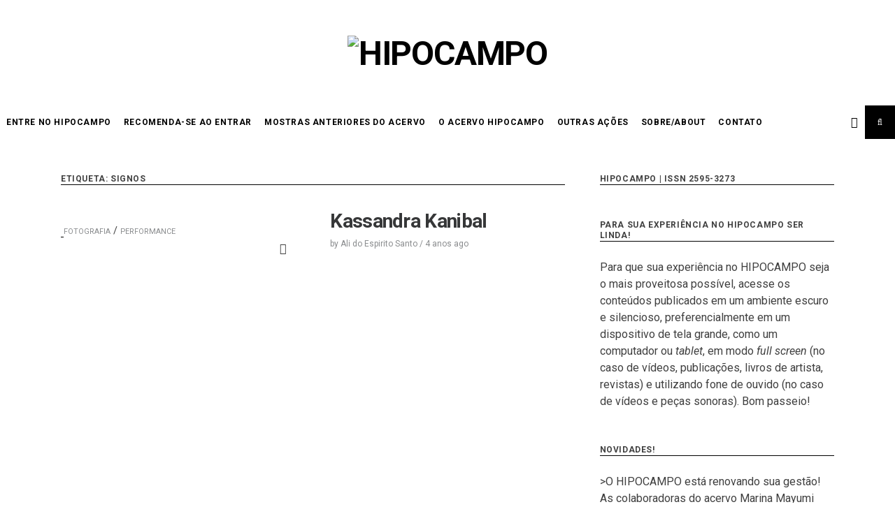

--- FILE ---
content_type: text/html; charset=UTF-8
request_url: https://hipocampo.space/tag/signos/
body_size: 38169
content:
<!DOCTYPE html>
<html lang="pt-PT">
<head>
<meta charset="UTF-8">
<meta name="viewport" content="width=device-width, initial-scale=1">
<link rel="profile" href="http://gmpg.org/xfn/11">
<link rel="pingback" href="https://hipocampo.space/xmlrpc.php">


<!-- Author Meta Tags by Molongui Authorship, visit: https://wordpress.org/plugins/molongui-authorship/ -->
<!-- /Molongui Authorship -->

<title>Signos &#8211; Hipocampo</title>
<meta name='robots' content='max-image-preview:large' />
<link rel='dns-prefetch' href='//www.google.com' />
<link rel='dns-prefetch' href='//www.googletagmanager.com' />
<link rel='dns-prefetch' href='//fonts.googleapis.com' />
<link rel='dns-prefetch' href='//cdn.openshareweb.com' />
<link rel='dns-prefetch' href='//cdn.shareaholic.net' />
<link rel='dns-prefetch' href='//www.shareaholic.net' />
<link rel='dns-prefetch' href='//analytics.shareaholic.com' />
<link rel='dns-prefetch' href='//recs.shareaholic.com' />
<link rel='dns-prefetch' href='//partner.shareaholic.com' />
<link rel="alternate" type="application/rss+xml" title="Hipocampo &raquo; Feed" href="https://hipocampo.space/feed/" />
<link rel="alternate" type="application/rss+xml" title="Feed de etiquetas Hipocampo &raquo; Signos" href="https://hipocampo.space/tag/signos/feed/" />
			<meta property="og:type" content="article"/>
			<meta property="og:title" content="Etiqueta: &lt;span&gt;Signos&lt;/span&gt;"/>
			<meta property="og:site_name" content="Hipocampo"/>
			<meta property="og:description" content=""/>
			<meta property="og:url" content="https://hipocampo.space/tag/signos/"/>
			<meta property="og:image" content="https://hipocampo.space/wp-content/themes/pencil/assets/images/social-logo.png"/>
			<meta property="og:image:width" content="200"/>
			<meta property="og:image:height" content="200"/>


		<!-- Shareaholic - https://www.shareaholic.com -->
<link rel='preload' href='//cdn.shareaholic.net/assets/pub/shareaholic.js' as='script'/>
<script data-no-minify='1' data-cfasync='false'>
_SHR_SETTINGS = {"endpoints":{"local_recs_url":"https:\/\/hipocampo.space\/wp-admin\/admin-ajax.php?action=shareaholic_permalink_related","ajax_url":"https:\/\/hipocampo.space\/wp-admin\/admin-ajax.php","share_counts_url":"https:\/\/hipocampo.space\/wp-admin\/admin-ajax.php?action=shareaholic_share_counts_api"},"site_id":"3723dab8a88bbce90dc62d1f00e01c0c"};
</script>
<script data-no-minify='1' data-cfasync='false' src='//cdn.shareaholic.net/assets/pub/shareaholic.js' data-shr-siteid='3723dab8a88bbce90dc62d1f00e01c0c' async ></script>

<!-- Shareaholic Content Tags -->
<meta name='shareaholic:site_name' content='Hipocampo' />
<meta name='shareaholic:language' content='pt-PT' />
<meta name='shareaholic:article_visibility' content='private' />
<meta name='shareaholic:site_id' content='3723dab8a88bbce90dc62d1f00e01c0c' />
<meta name='shareaholic:wp_version' content='9.7.12' />

<!-- Shareaholic Content Tags End -->
<script type="text/javascript">
window._wpemojiSettings = {"baseUrl":"https:\/\/s.w.org\/images\/core\/emoji\/14.0.0\/72x72\/","ext":".png","svgUrl":"https:\/\/s.w.org\/images\/core\/emoji\/14.0.0\/svg\/","svgExt":".svg","source":{"concatemoji":"https:\/\/hipocampo.space\/wp-includes\/js\/wp-emoji-release.min.js?ver=6.3.5"}};
/*! This file is auto-generated */
!function(i,n){var o,s,e;function c(e){try{var t={supportTests:e,timestamp:(new Date).valueOf()};sessionStorage.setItem(o,JSON.stringify(t))}catch(e){}}function p(e,t,n){e.clearRect(0,0,e.canvas.width,e.canvas.height),e.fillText(t,0,0);var t=new Uint32Array(e.getImageData(0,0,e.canvas.width,e.canvas.height).data),r=(e.clearRect(0,0,e.canvas.width,e.canvas.height),e.fillText(n,0,0),new Uint32Array(e.getImageData(0,0,e.canvas.width,e.canvas.height).data));return t.every(function(e,t){return e===r[t]})}function u(e,t,n){switch(t){case"flag":return n(e,"\ud83c\udff3\ufe0f\u200d\u26a7\ufe0f","\ud83c\udff3\ufe0f\u200b\u26a7\ufe0f")?!1:!n(e,"\ud83c\uddfa\ud83c\uddf3","\ud83c\uddfa\u200b\ud83c\uddf3")&&!n(e,"\ud83c\udff4\udb40\udc67\udb40\udc62\udb40\udc65\udb40\udc6e\udb40\udc67\udb40\udc7f","\ud83c\udff4\u200b\udb40\udc67\u200b\udb40\udc62\u200b\udb40\udc65\u200b\udb40\udc6e\u200b\udb40\udc67\u200b\udb40\udc7f");case"emoji":return!n(e,"\ud83e\udef1\ud83c\udffb\u200d\ud83e\udef2\ud83c\udfff","\ud83e\udef1\ud83c\udffb\u200b\ud83e\udef2\ud83c\udfff")}return!1}function f(e,t,n){var r="undefined"!=typeof WorkerGlobalScope&&self instanceof WorkerGlobalScope?new OffscreenCanvas(300,150):i.createElement("canvas"),a=r.getContext("2d",{willReadFrequently:!0}),o=(a.textBaseline="top",a.font="600 32px Arial",{});return e.forEach(function(e){o[e]=t(a,e,n)}),o}function t(e){var t=i.createElement("script");t.src=e,t.defer=!0,i.head.appendChild(t)}"undefined"!=typeof Promise&&(o="wpEmojiSettingsSupports",s=["flag","emoji"],n.supports={everything:!0,everythingExceptFlag:!0},e=new Promise(function(e){i.addEventListener("DOMContentLoaded",e,{once:!0})}),new Promise(function(t){var n=function(){try{var e=JSON.parse(sessionStorage.getItem(o));if("object"==typeof e&&"number"==typeof e.timestamp&&(new Date).valueOf()<e.timestamp+604800&&"object"==typeof e.supportTests)return e.supportTests}catch(e){}return null}();if(!n){if("undefined"!=typeof Worker&&"undefined"!=typeof OffscreenCanvas&&"undefined"!=typeof URL&&URL.createObjectURL&&"undefined"!=typeof Blob)try{var e="postMessage("+f.toString()+"("+[JSON.stringify(s),u.toString(),p.toString()].join(",")+"));",r=new Blob([e],{type:"text/javascript"}),a=new Worker(URL.createObjectURL(r),{name:"wpTestEmojiSupports"});return void(a.onmessage=function(e){c(n=e.data),a.terminate(),t(n)})}catch(e){}c(n=f(s,u,p))}t(n)}).then(function(e){for(var t in e)n.supports[t]=e[t],n.supports.everything=n.supports.everything&&n.supports[t],"flag"!==t&&(n.supports.everythingExceptFlag=n.supports.everythingExceptFlag&&n.supports[t]);n.supports.everythingExceptFlag=n.supports.everythingExceptFlag&&!n.supports.flag,n.DOMReady=!1,n.readyCallback=function(){n.DOMReady=!0}}).then(function(){return e}).then(function(){var e;n.supports.everything||(n.readyCallback(),(e=n.source||{}).concatemoji?t(e.concatemoji):e.wpemoji&&e.twemoji&&(t(e.twemoji),t(e.wpemoji)))}))}((window,document),window._wpemojiSettings);
</script>
<style type="text/css">
img.wp-smiley,
img.emoji {
	display: inline !important;
	border: none !important;
	box-shadow: none !important;
	height: 1em !important;
	width: 1em !important;
	margin: 0 0.07em !important;
	vertical-align: -0.1em !important;
	background: none !important;
	padding: 0 !important;
}
</style>
	<link rel='stylesheet' id='tainacan-blocks-common-theme-styles-css' href='https://hipocampo.space/wp-content/plugins/tainacan/assets/css/tainacan-gutenberg-block-common-theme-styles.css' type='text/css' media='all' />
<style id='vp-dynamic-styles-Z20TYSN-inline-css' type='text/css'>
.vp-id-Z20TYSN .vp-portfolio__item-wrap .vp-portfolio__item-img-wrap::before {
  padding-top: 142.85714285714%;
}
.vp-id-Z20TYSN .vp-portfolio__items {
  --vp-items__gap: 81px;
}

</style>
<link rel='stylesheet' id='visual-portfolio-css' href='https://hipocampo.space/wp-content/plugins/visual-portfolio/build/assets/css/main.css?ver=1712249529' type='text/css' media='all' />
<link rel='stylesheet' id='visual-portfolio-layout-masonry-css' href='https://hipocampo.space/wp-content/plugins/visual-portfolio/build/assets/css/layout-masonry.css?ver=1712249529' type='text/css' media='all' />
<link rel='stylesheet' id='simplebar-css' href='https://hipocampo.space/wp-content/plugins/visual-portfolio/assets/vendor/simplebar/dist/simplebar.min.css?ver=5.3.0' type='text/css' media='all' />
<link rel='stylesheet' id='visual-portfolio-custom-scrollbar-css' href='https://hipocampo.space/wp-content/plugins/visual-portfolio/build/assets/css/custom-scrollbar.css?ver=1712249529' type='text/css' media='all' />
<link rel='stylesheet' id='visual-portfolio-lazyload-css' href='https://hipocampo.space/wp-content/plugins/visual-portfolio/build/assets/css/lazyload.css?ver=1712249529' type='text/css' media='all' />
<link rel='stylesheet' id='fancybox-css' href='https://hipocampo.space/wp-content/plugins/visual-portfolio/assets/vendor/fancybox/dist/jquery.fancybox.min.css?ver=3.5.7' type='text/css' media='all' />
<link rel='stylesheet' id='visual-portfolio-popup-fancybox-css' href='https://hipocampo.space/wp-content/plugins/visual-portfolio/build/assets/css/popup-fancybox.css?ver=1712249529' type='text/css' media='all' />
<style id='visual-portfolio-popup-fancybox-inline-css' type='text/css'>
.vp-fancybox .fancybox-bg { background-color: #1e1e1e; }
</style>
<link rel='stylesheet' id='visual-portfolio-errors-default-css' href='https://hipocampo.space/wp-content/plugins/visual-portfolio/templates/errors/style.css?ver=1712249529' type='text/css' media='all' />
<link rel='stylesheet' id='visual-portfolio-items-style-default-css' href='https://hipocampo.space/wp-content/plugins/visual-portfolio/templates/items-list/items-style/style.css?ver=1712249529' type='text/css' media='all' />
<link rel='stylesheet' id='visual-portfolio-notices-default-css' href='https://hipocampo.space/wp-content/plugins/visual-portfolio/templates/notices/style.css?ver=1712249529' type='text/css' media='all' />
<link rel='stylesheet' id='wp-block-library-css' href='https://hipocampo.space/wp-includes/css/dist/block-library/style.min.css?ver=6.3.5' type='text/css' media='all' />
<link rel='stylesheet' id='item-gallery-css' href='https://hipocampo.space/wp-content/plugins/tainacan/assets/css/tainacan-gutenberg-block-item-gallery.css' type='text/css' media='all' />
<link rel='stylesheet' id='item-metadata-sections-css' href='https://hipocampo.space/wp-content/plugins/tainacan/assets/css/tainacan-gutenberg-block-item-metadata-sections.css' type='text/css' media='all' />
<link rel='stylesheet' id='item-metadata-section-css' href='https://hipocampo.space/wp-content/plugins/tainacan/assets/css/tainacan-gutenberg-block-item-metadata-section.css' type='text/css' media='all' />
<link rel='stylesheet' id='item-metadata-css' href='https://hipocampo.space/wp-content/plugins/tainacan/assets/css/tainacan-gutenberg-block-item-metadata.css' type='text/css' media='all' />
<link rel='stylesheet' id='item-metadatum-css' href='https://hipocampo.space/wp-content/plugins/tainacan/assets/css/tainacan-gutenberg-block-item-metadatum.css' type='text/css' media='all' />
<link rel='stylesheet' id='geocoordinate-item-metadatum-css' href='https://hipocampo.space/wp-content/plugins/tainacan/assets/css/tainacan-gutenberg-block-geocoordinate-item-metadatum.css' type='text/css' media='all' />
<link rel='stylesheet' id='mpp_gutenberg-css' href='https://hipocampo.space/wp-content/plugins/metronet-profile-picture/dist/blocks.style.build.css?ver=2.6.0' type='text/css' media='all' />
<style id='classic-theme-styles-inline-css' type='text/css'>
/*! This file is auto-generated */
.wp-block-button__link{color:#fff;background-color:#32373c;border-radius:9999px;box-shadow:none;text-decoration:none;padding:calc(.667em + 2px) calc(1.333em + 2px);font-size:1.125em}.wp-block-file__button{background:#32373c;color:#fff;text-decoration:none}
</style>
<style id='global-styles-inline-css' type='text/css'>
body{--wp--preset--color--black: #000000;--wp--preset--color--cyan-bluish-gray: #abb8c3;--wp--preset--color--white: #ffffff;--wp--preset--color--pale-pink: #f78da7;--wp--preset--color--vivid-red: #cf2e2e;--wp--preset--color--luminous-vivid-orange: #ff6900;--wp--preset--color--luminous-vivid-amber: #fcb900;--wp--preset--color--light-green-cyan: #7bdcb5;--wp--preset--color--vivid-green-cyan: #00d084;--wp--preset--color--pale-cyan-blue: #8ed1fc;--wp--preset--color--vivid-cyan-blue: #0693e3;--wp--preset--color--vivid-purple: #9b51e0;--wp--preset--gradient--vivid-cyan-blue-to-vivid-purple: linear-gradient(135deg,rgba(6,147,227,1) 0%,rgb(155,81,224) 100%);--wp--preset--gradient--light-green-cyan-to-vivid-green-cyan: linear-gradient(135deg,rgb(122,220,180) 0%,rgb(0,208,130) 100%);--wp--preset--gradient--luminous-vivid-amber-to-luminous-vivid-orange: linear-gradient(135deg,rgba(252,185,0,1) 0%,rgba(255,105,0,1) 100%);--wp--preset--gradient--luminous-vivid-orange-to-vivid-red: linear-gradient(135deg,rgba(255,105,0,1) 0%,rgb(207,46,46) 100%);--wp--preset--gradient--very-light-gray-to-cyan-bluish-gray: linear-gradient(135deg,rgb(238,238,238) 0%,rgb(169,184,195) 100%);--wp--preset--gradient--cool-to-warm-spectrum: linear-gradient(135deg,rgb(74,234,220) 0%,rgb(151,120,209) 20%,rgb(207,42,186) 40%,rgb(238,44,130) 60%,rgb(251,105,98) 80%,rgb(254,248,76) 100%);--wp--preset--gradient--blush-light-purple: linear-gradient(135deg,rgb(255,206,236) 0%,rgb(152,150,240) 100%);--wp--preset--gradient--blush-bordeaux: linear-gradient(135deg,rgb(254,205,165) 0%,rgb(254,45,45) 50%,rgb(107,0,62) 100%);--wp--preset--gradient--luminous-dusk: linear-gradient(135deg,rgb(255,203,112) 0%,rgb(199,81,192) 50%,rgb(65,88,208) 100%);--wp--preset--gradient--pale-ocean: linear-gradient(135deg,rgb(255,245,203) 0%,rgb(182,227,212) 50%,rgb(51,167,181) 100%);--wp--preset--gradient--electric-grass: linear-gradient(135deg,rgb(202,248,128) 0%,rgb(113,206,126) 100%);--wp--preset--gradient--midnight: linear-gradient(135deg,rgb(2,3,129) 0%,rgb(40,116,252) 100%);--wp--preset--font-size--small: 13px;--wp--preset--font-size--medium: 20px;--wp--preset--font-size--large: 36px;--wp--preset--font-size--x-large: 42px;--wp--preset--spacing--20: 0.44rem;--wp--preset--spacing--30: 0.67rem;--wp--preset--spacing--40: 1rem;--wp--preset--spacing--50: 1.5rem;--wp--preset--spacing--60: 2.25rem;--wp--preset--spacing--70: 3.38rem;--wp--preset--spacing--80: 5.06rem;--wp--preset--shadow--natural: 6px 6px 9px rgba(0, 0, 0, 0.2);--wp--preset--shadow--deep: 12px 12px 50px rgba(0, 0, 0, 0.4);--wp--preset--shadow--sharp: 6px 6px 0px rgba(0, 0, 0, 0.2);--wp--preset--shadow--outlined: 6px 6px 0px -3px rgba(255, 255, 255, 1), 6px 6px rgba(0, 0, 0, 1);--wp--preset--shadow--crisp: 6px 6px 0px rgba(0, 0, 0, 1);}:where(.is-layout-flex){gap: 0.5em;}:where(.is-layout-grid){gap: 0.5em;}body .is-layout-flow > .alignleft{float: left;margin-inline-start: 0;margin-inline-end: 2em;}body .is-layout-flow > .alignright{float: right;margin-inline-start: 2em;margin-inline-end: 0;}body .is-layout-flow > .aligncenter{margin-left: auto !important;margin-right: auto !important;}body .is-layout-constrained > .alignleft{float: left;margin-inline-start: 0;margin-inline-end: 2em;}body .is-layout-constrained > .alignright{float: right;margin-inline-start: 2em;margin-inline-end: 0;}body .is-layout-constrained > .aligncenter{margin-left: auto !important;margin-right: auto !important;}body .is-layout-constrained > :where(:not(.alignleft):not(.alignright):not(.alignfull)){max-width: var(--wp--style--global--content-size);margin-left: auto !important;margin-right: auto !important;}body .is-layout-constrained > .alignwide{max-width: var(--wp--style--global--wide-size);}body .is-layout-flex{display: flex;}body .is-layout-flex{flex-wrap: wrap;align-items: center;}body .is-layout-flex > *{margin: 0;}body .is-layout-grid{display: grid;}body .is-layout-grid > *{margin: 0;}:where(.wp-block-columns.is-layout-flex){gap: 2em;}:where(.wp-block-columns.is-layout-grid){gap: 2em;}:where(.wp-block-post-template.is-layout-flex){gap: 1.25em;}:where(.wp-block-post-template.is-layout-grid){gap: 1.25em;}.has-black-color{color: var(--wp--preset--color--black) !important;}.has-cyan-bluish-gray-color{color: var(--wp--preset--color--cyan-bluish-gray) !important;}.has-white-color{color: var(--wp--preset--color--white) !important;}.has-pale-pink-color{color: var(--wp--preset--color--pale-pink) !important;}.has-vivid-red-color{color: var(--wp--preset--color--vivid-red) !important;}.has-luminous-vivid-orange-color{color: var(--wp--preset--color--luminous-vivid-orange) !important;}.has-luminous-vivid-amber-color{color: var(--wp--preset--color--luminous-vivid-amber) !important;}.has-light-green-cyan-color{color: var(--wp--preset--color--light-green-cyan) !important;}.has-vivid-green-cyan-color{color: var(--wp--preset--color--vivid-green-cyan) !important;}.has-pale-cyan-blue-color{color: var(--wp--preset--color--pale-cyan-blue) !important;}.has-vivid-cyan-blue-color{color: var(--wp--preset--color--vivid-cyan-blue) !important;}.has-vivid-purple-color{color: var(--wp--preset--color--vivid-purple) !important;}.has-black-background-color{background-color: var(--wp--preset--color--black) !important;}.has-cyan-bluish-gray-background-color{background-color: var(--wp--preset--color--cyan-bluish-gray) !important;}.has-white-background-color{background-color: var(--wp--preset--color--white) !important;}.has-pale-pink-background-color{background-color: var(--wp--preset--color--pale-pink) !important;}.has-vivid-red-background-color{background-color: var(--wp--preset--color--vivid-red) !important;}.has-luminous-vivid-orange-background-color{background-color: var(--wp--preset--color--luminous-vivid-orange) !important;}.has-luminous-vivid-amber-background-color{background-color: var(--wp--preset--color--luminous-vivid-amber) !important;}.has-light-green-cyan-background-color{background-color: var(--wp--preset--color--light-green-cyan) !important;}.has-vivid-green-cyan-background-color{background-color: var(--wp--preset--color--vivid-green-cyan) !important;}.has-pale-cyan-blue-background-color{background-color: var(--wp--preset--color--pale-cyan-blue) !important;}.has-vivid-cyan-blue-background-color{background-color: var(--wp--preset--color--vivid-cyan-blue) !important;}.has-vivid-purple-background-color{background-color: var(--wp--preset--color--vivid-purple) !important;}.has-black-border-color{border-color: var(--wp--preset--color--black) !important;}.has-cyan-bluish-gray-border-color{border-color: var(--wp--preset--color--cyan-bluish-gray) !important;}.has-white-border-color{border-color: var(--wp--preset--color--white) !important;}.has-pale-pink-border-color{border-color: var(--wp--preset--color--pale-pink) !important;}.has-vivid-red-border-color{border-color: var(--wp--preset--color--vivid-red) !important;}.has-luminous-vivid-orange-border-color{border-color: var(--wp--preset--color--luminous-vivid-orange) !important;}.has-luminous-vivid-amber-border-color{border-color: var(--wp--preset--color--luminous-vivid-amber) !important;}.has-light-green-cyan-border-color{border-color: var(--wp--preset--color--light-green-cyan) !important;}.has-vivid-green-cyan-border-color{border-color: var(--wp--preset--color--vivid-green-cyan) !important;}.has-pale-cyan-blue-border-color{border-color: var(--wp--preset--color--pale-cyan-blue) !important;}.has-vivid-cyan-blue-border-color{border-color: var(--wp--preset--color--vivid-cyan-blue) !important;}.has-vivid-purple-border-color{border-color: var(--wp--preset--color--vivid-purple) !important;}.has-vivid-cyan-blue-to-vivid-purple-gradient-background{background: var(--wp--preset--gradient--vivid-cyan-blue-to-vivid-purple) !important;}.has-light-green-cyan-to-vivid-green-cyan-gradient-background{background: var(--wp--preset--gradient--light-green-cyan-to-vivid-green-cyan) !important;}.has-luminous-vivid-amber-to-luminous-vivid-orange-gradient-background{background: var(--wp--preset--gradient--luminous-vivid-amber-to-luminous-vivid-orange) !important;}.has-luminous-vivid-orange-to-vivid-red-gradient-background{background: var(--wp--preset--gradient--luminous-vivid-orange-to-vivid-red) !important;}.has-very-light-gray-to-cyan-bluish-gray-gradient-background{background: var(--wp--preset--gradient--very-light-gray-to-cyan-bluish-gray) !important;}.has-cool-to-warm-spectrum-gradient-background{background: var(--wp--preset--gradient--cool-to-warm-spectrum) !important;}.has-blush-light-purple-gradient-background{background: var(--wp--preset--gradient--blush-light-purple) !important;}.has-blush-bordeaux-gradient-background{background: var(--wp--preset--gradient--blush-bordeaux) !important;}.has-luminous-dusk-gradient-background{background: var(--wp--preset--gradient--luminous-dusk) !important;}.has-pale-ocean-gradient-background{background: var(--wp--preset--gradient--pale-ocean) !important;}.has-electric-grass-gradient-background{background: var(--wp--preset--gradient--electric-grass) !important;}.has-midnight-gradient-background{background: var(--wp--preset--gradient--midnight) !important;}.has-small-font-size{font-size: var(--wp--preset--font-size--small) !important;}.has-medium-font-size{font-size: var(--wp--preset--font-size--medium) !important;}.has-large-font-size{font-size: var(--wp--preset--font-size--large) !important;}.has-x-large-font-size{font-size: var(--wp--preset--font-size--x-large) !important;}
.wp-block-navigation a:where(:not(.wp-element-button)){color: inherit;}
:where(.wp-block-post-template.is-layout-flex){gap: 1.25em;}:where(.wp-block-post-template.is-layout-grid){gap: 1.25em;}
:where(.wp-block-columns.is-layout-flex){gap: 2em;}:where(.wp-block-columns.is-layout-grid){gap: 2em;}
.wp-block-pullquote{font-size: 1.5em;line-height: 1.6;}
</style>
<link rel='stylesheet' id='dashicons-css' href='https://hipocampo.space/wp-includes/css/dashicons.min.css?ver=6.3.5' type='text/css' media='all' />
<link rel='stylesheet' id='post-views-counter-frontend-css' href='https://hipocampo.space/wp-content/plugins/post-views-counter/css/frontend.min.css?ver=1.4.5' type='text/css' media='all' />
<link rel='stylesheet' id='tainacan-embeds-css' href='https://hipocampo.space/wp-content/plugins/tainacan/assets/css/tainacan-embeds.css?ver=0.20.8' type='text/css' media='all' />
<link rel='stylesheet' id='wordpress-popular-posts-css-css' href='https://hipocampo.space/wp-content/plugins/wordpress-popular-posts/assets/css/wpp.css?ver=6.4.2' type='text/css' media='all' />
<link rel='stylesheet' id='pencil-fonts-css' href='https://fonts.googleapis.com/css?family=Roboto%3A700%2C400%2C400italic%2C300%7CMerriweather%3A700%2C700italic%2C400%2C400italic&#038;ver=1.6.3#038;subset=latin%2Clatin-ext' type='text/css' media='all' />
<link rel='stylesheet' id='font-awesome-css' href='https://hipocampo.space/wp-content/themes/pencil/font-awesome/css/font-awesome.min.css?ver=4.4.0' type='text/css' media='all' />
<link rel='stylesheet' id='pencil-style-css' href='https://hipocampo.space/wp-content/themes/pencil/style.css?ver=1.6.3' type='text/css' media='all' />
<style id='pencil-style-inline-css' type='text/css'>
.home .post_format-post-format-quote .pencil-post-format-wrapper, .archive .post_format-post-format-quote .pencil-post-format-wrapper, .search .post_format-post-format-quote .pencil-post-format-wrapper, .single .post_format-post-format-quote blockquote,  .single .post_format-post-format-quote cite {background-color:#ea4848;}.home .post_format-post-format-link .pencil-post-format-wrapper, .archive .post_format-post-format-link .pencil-post-format-wrapper, .search .post_format-post-format-link .pencil-post-format-wrapper {background-color:#414244;}.home .post_format-post-format-aside .pencil-post-format-wrapper, .archive .post_format-post-format-aside .pencil-post-format-wrapper, .search .post_format-post-format-aside .pencil-post-format-wrapper {background-color:#f0efef;}
</style>
<link rel='stylesheet' id='tainacan-fonts-css' href='https://hipocampo.space/wp-content/plugins/tainacan/assets/css/tainacanicons.css?ver=0.20.8' type='text/css' media='all' />
<link rel='stylesheet' id='roboto-fonts-css' href='https://fonts.googleapis.com/css?family=Roboto%3A400%2C400i%2C500%2C500i%2C700%2C700i&#038;ver=6.3.5' type='text/css' media='all' />
<script type='text/javascript' src='https://hipocampo.space/wp-includes/js/dist/vendor/wp-polyfill-inert.min.js?ver=3.1.2' id='wp-polyfill-inert-js'></script>
<script type='text/javascript' src='https://hipocampo.space/wp-includes/js/dist/vendor/regenerator-runtime.min.js?ver=0.13.11' id='regenerator-runtime-js'></script>
<script type='text/javascript' src='https://hipocampo.space/wp-includes/js/dist/vendor/wp-polyfill.min.js?ver=3.15.0' id='wp-polyfill-js'></script>
<script type='text/javascript' src='https://hipocampo.space/wp-includes/js/dist/hooks.min.js?ver=c6aec9a8d4e5a5d543a1' id='wp-hooks-js'></script>
<script type='text/javascript' src='https://hipocampo.space/wp-includes/js/dist/i18n.min.js?ver=7701b0c3857f914212ef' id='wp-i18n-js'></script>
<script id="wp-i18n-js-after" type="text/javascript">
wp.i18n.setLocaleData( { 'text direction\u0004ltr': [ 'ltr' ] } );
</script>
<script type='text/javascript' id='tainacan-blocks-common-scripts-js-extra'>
/* <![CDATA[ */
var tainacan_blocks = {"wp_version":"6.3.5","root":"https:\/\/hipocampo.space\/wp-json\/tainacan\/v2","nonce":"","base_url":"https:\/\/hipocampo.space\/wp-content\/plugins\/tainacan","api_max_items_per_page":"96","admin_url":"https:\/\/hipocampo.space\/wp-admin\/","site_url":"https:\/\/hipocampo.space","theme_items_list_url":"https:\/\/hipocampo.space\/items","collections_post_types":[]};
var tainacan_plugin = {"tainacan_api_url":"https:\/\/hipocampo.space\/wp-json\/tainacan\/v2","wp_api_url":"https:\/\/hipocampo.space\/wp-json\/wp\/v2\/","wp_ajax_url":"https:\/\/hipocampo.space\/wp-admin\/admin-ajax.php","nonce":"","classes":[],"i18n":{"is_equal_to":"Equal","is_not_equal_to":"Not equal","contains":"Contains","not_contains":"Do not contain","greater_than":"Greater than","less_than":"Less than","greater_than_or_equal_to":"Greater than or equal to","less_than_or_equal_to":"Less than or equal to","before":"Before","after":"After","before_or_on_day":"Before (inclusive)","after_or_on_day":"After (inclusive)","repository":"Repository","collections":"Collections","items":"Items","metadata":"Metadata","metadata_types":"Metadata types","filters":"Filters","taxonomies":"Taxonomies","activities":"Activities","collection":"Collection","item":"Item","metadatum":"Metadatum","filter":"Filter","taxonomy":"Taxonomy","activity":"Activity","term":"Term","terms":"Terms","mapping":"Mapping","importers":"Importers","processes":"Processes","sequence":"Sequence","exporters":"Exporters","capabilities":"Capabilities","close":"Close","edit":"Edit","settings":"Settings","new":"New","add_value":"Add value","import":"Import","export":"Export","cancel":"Cancel","remove_point":"Remove point","remove_value":"Remove value","remove_a_value":"Remove a value","clear_values":"Clear values","remove_filter":"Remove filter","save":"Save","next":"Next","previous":"Previous","back":"Back","exit":"Exit","see":"View","search":"Search","advanced_search":"Advanced search","continue":"Continue","approve_item":"Approve","not_approve_item":"Not approve","add_one_item":"Add one item","add_items_bulk":"Bulk add items","add_items_external_source":"Add items from an external source","new_mapped_item":"New mapped collection","new_blank_collection":"New blank collection","split":"Split","unified":"Unified","add_another_search_criterion":"Add another search criterion","add_one_search_criterion":"Add one search criterion","remove_search_criterion":"Remove search criterion","clear_search":"Clear search","run":"Run","edit_search":"Edit search","apply":"Apply","add_another_bulk_edit":"Add another bulk edit criterion","add_one_bulk_edit":"Add one bulk edit criterion","remove_bulk_edit":"Remove bulk edit criterion","set_new_value":"Set new value","replace_value":"Replace value","copy_value":"Copy value from","finish":"Finish","select_to_create":"select to create","new_bulk_edit_criterion":"New bulk edit criterion","undo":"Undo","delete":"Delete","skip":"Skip","add":"Add","show":"Show","comments_status_open":"Open","comments_status_closed":"Closed","status_publish":"Publish","status_public":"Public","status_draft":"Draft","status_private":"Private","status_trash":"Trash","status_auto-draft":"Automatic draft","label_open_access":"Open access","label_restrict_access":"Restrict access","title_repository_collections_page":"Repository Collections","title_items_page":"All items from all collections","title_repository_metadata_page":"Repository Metadata","title_repository_filters_page":"Repository Filters","title_taxonomies_page":"Taxonomies","title_terms_page":"Terms","title_repository_activities_page":"Repository Activities","title_collection_page":"Items from Collection","title_item_page":"Item","title_metadatum_page":"Metadata","title_collection_activities":"Collection Activities","title_filter_page":"Filter","title_taxonomy_page":"Taxonomy","title_term_edit":"Term edit","title_term_creation":"Create a new term","title_activity_page":"Activity","title_create_collection":"Collection Creation","title_create_taxonomy_page":"Taxonomy Creation","title_create_item_collection":"Create Item on Collection","title_create_filter":"Filter Creation","title_collection_settings":"Settings of Collection","title_edit_item":"Edit Item","title_taxonomy_edit_page":"Edit Taxonomy","title_filter_edit":"Edit Filter","title_metadatum_edit":"Edit Metadata","title_collection_metadata_edit":"Edit Metadata of","title_collection_filters_edit":"Edit Filters of","title_importer_page":"Importer","title_importer_mapping_page":"Metadata Mapping","title_importers_page":"Importers","title_export_collection_page":"Export Collection Page","title_export_item_page":"Export Item","title_exporters_page":"Exporters","title_processes_page":"Processes","title_item_bulk_add":"Bulk Add Items","title_exporter_page":"Exporter","title_collection_capabilities":"Capabilities Related to the Collection","title_repository_capabilities":"Capabilities Related to the Repository","title_slides-help-modal":"Welcome to the slides view mode","label":"Label","label_clean":"Clear","label_none":"None","label_clear_filters":"Clear filters","label_and":"and","label_selected":"Selected","label_nothing_selected":"Nothing selected","label_relationship_new_search":"New Search","label_relationship_items_found":"Items found","label_menu":"Menu","label_main_menu":"Main Menu","label_collection_menu":"Collection Menu","label_title":"Title","label_settings":"Settings","label_actions":"Actions","label_name":"Name","label_description":"Description","label_status":"Status","label_slug":"Slug","label_image":"Image","label_thumbnail":"Thumbnail","label_thumbnail_alt":"Alternative text","label_empty_thumbnail":"Empty thumbnail","label_empty_term_image":"Empty term image","label_parent_collection":"Parent collection","label_no_parent_collection":"No parent collection","label_button_view":"Button View","label_button_edit":"Button Edit","label_button_delete":"Button Delete","label_button_untrash":"Button Remove from Trash","label_button_delete_header_image":"Button Delete Header Image","label_button_edit_thumb":"Button Edit Thumbnail","label_button_edit_header_image":"Button Edit Header Image","label_button_edit_document":"Button Edit Document","label_button_delete_document":"Button Delete Document","label_choose_thumb":"Choose Thumbnail","label_button_delete_thumb":"Button Delete Thumbnail","label_collections_per_page":"Collections per Page:","label_taxonomies_per_page":"Taxonomies per Page:","label_terms_per_page":"Terms per page","label_activities_per_page":"Activities per Page:","label_items_per_page":"Items per Page:","label_attachments_per_page":"Attachments per Page:","label_processes_per_page":"Processes per Page:","label_go_to_page":"Go to Page:","label_active_metadata":"Active Metadata","label_available_metadata":"Available Metadata","label_available_metadata_types":"Available Metadata Types","label_active_filters":"Active Filters","label_filter_type":"Filter Type","label_available_filters":"Available Filters","label_available_filter_types":"Available Filter Types","label_per_page":"per Page","label_displayed_metadata":"Displayed metadata","label_required":"Required","label_allow_multiple":"Allow multiple values","label_default_value":"Default value","label_unique_value":"Unique value","label_yes":"Yes","label_no":"No","label_approved":"Approved","label_collection_related":"Collection related","label_metadata_for_search":"Metadata for search","label_select_taxonomy":"Select taxonomy","label_select_taxonomy_input_type":"Input type","label_taxonomy_allow_new_terms":"Allow new terms","label_selectbox_init":"Select","label_insert_options":"Insert options","label_insert_items":"Insert items","label_available_terms":"Available terms","label_some_available_terms":"Some available terms","label_attachments":"Attachments","label_attachment":"Attachment","label_enabled":"Enabled","label_disabled":"Disabled","label_creation":"Creation","label_creation_date":"Creation date","label_modification_date":"Modification date","label_collection_items":"Collection Items","label_collection_metadata":"Collection Metadata","label_collection_filters":"Collection Filters","label_parent_term":"Parent Term","label_children_terms":"children terms","label_new_term":"New Term","label_create_new_term":"Create New Term","label_create_and_select":"Create and Select","label_new_child":"New Child","label_taxonomy_terms":"Taxonomy Terms","label_no_parent_term":"No parent term","label_term_without_name":"Term without name","label_inherited":"Inherited","label_core_title":"Core Title","label_core_description":"Core Description","label_default_section":"Default Section","label_sorting":"Sorting","label_sorting_direction":"Sorting direction","label_sort":"Sort","label_activity_date":"Activity date","label_activity_title":"Activity","label_header_image":"Header Image","label_empty_header_image":"Empty Header Image","label_enable_cover_page":"Enable Cover Page","label_cover_page":"Cover Page","label_allow_comments":"Allow comments","label_comments":"Comments","label_default_displayed_metadata":"Default Displayed Metadata","label_display":"Display on listing","label_display_default":"Display by default","label_display_never":"Never displayed","label_not_display":"Do not display by default","label_no_terms_selected":"No terms selected","label_attach_to_item":"Attach to item","label_document":"Document","label_document_empty":"Empty document","label_file":"File","label_text":"Text","label_url":"URL","label_select_file":"Select file","label_selected_file":"Selected file","label_expand_all":"Expand all","label_collapse_all":"Collapse all","label_expand":"Expand","label_collapse":"Collapse","label_view_term":"View Term","label_all_items":"All items","label_all_collections":"All collections","label_show_only_created_by_me":"Show only created by me","label_collections_that_i_can_edit":"Collections that I can edit","label_all_taxonomies":"All taxonomies","label_bulk_actions":"Bulk actions","label_delete_selected_collections":"Delete selected collections","label_edit_selected_collections":"Edit selected collections","label_delete_permanently":"Delete permanently","label_send_to_trash":"Send to trash","label_keep_on_trash":"Keep on trash","label_delete_selected_taxonomies":"Delete selected taxonomies","label_view_only_selected_items":"View only selected items","label_bulk_edit_selected_items":"Bulk edit selected items","label_sequence_edit_selected_items":"Edit selected items in sequence","label_edit_selected_taxonomies":"Edit selected taxonomies","label_select_all_collections_page":"Select all collections on page","label_select_all_items_page":"Select all items on page","label_select_all_taxonomies_page":"Select all taxonomies on page","label_select_all_processes_page":"Select all processes on page","label_select_all_terms":"Select all taxonomy terms","label_all_terms_selected":"All terms selected","label_add_or_update":"Add or update","label_blank_collection":"Blank collection","label_dublin_core":"Dublin Core","label_created_by":"Created by","label_apply_changes":"Apply changes","label_view_mode":"View mode","label_default_view_mode":"Default view mode","label_enabled_view_modes":"Enabled view modes","label_view_modes_available":"View modes available","label_warning":"Warning","label_error":"Error","label_thumbnails":"Thumbnails","label_grid":"Thumbnails","label_table":"Table","label_cards":"Cards","label_records":"Records","label_masonry":"Masonry","label_list":"List","label_visualization":"Visualization","label_view_on":"View on","label_available_importers":"Available Importers","label_target_collection":"Target Collection","label_source_file":"Source file","label_url_source_link":"URL Source link","label_metadata_mapping":"Metadata mapping","label_select_metadatum":"Select metadatum","label_create_metadatum":"Create metadatum","label_create_repository_metadata":"Create repository metadata","label_select_metadatum_type":"Select a metadatum type","label_add_more_metadata":"Add more metadata","label_from_source_collection":"From source file","label_to_target_collection":"To target collection","label_from_source_mapper":"This collection metadata","label_to_target_mapper":"Will be mapped as this metadata","label_add_value":"Add value","label_remove_value":"Remove value","label_create_new_page":"Create new page","label_total_items":"Total items","label_total_terms":"Total terms","label_view_all":"View all","label_until":"until","label_visibility":"Visibility","label_discard":"Discard","label_save_as_draft":"Save as draft","label_update_draft":"Update draft","label_return_to_draft":"Return to draft","label_verb_publish":"Publish","label_verb_publish_privately":"Publish privately","label_publish":"Publish","label_update":"Update","label_mapper_metadata":"Metadata Mapper","label_add_more_mapper_metadata":"Add more metadata mappers","label_exposer_urls":"Exposer URLs","label_exposer_mapper_values":"values only, no metadata scheme","label_exposer":"exposer","label_mapper":"mapper","label_no_details_of_process":"There are no details about this process","label_queued_on":"Queued on:","label_last_processed_on":"Last processed on:","label_progress":"Progress","label_process_completed":"Process completed","label_process_completed_with_errors":"Process completed with errors","label_process_cancelled":"Process cancelled by user","label_process_paused":"Process paused","label_process_waiting":"Process waiting","label_stop_process":"Stop process","label_delete_process":"Delete process","label_process_failed":"Process failed","label_max_options_to_show":"Max options to show","label_unnamed_process":"Unnamed process","loading_processes":"Loading processes","label_semantic_uri":"Semantic Uri","label_view_collection_on_website":"View collection on website","label_view_collections_on_website":"View collections on website","label_view_taxonomies_on_website":"View taxonomies on website","label_view_more":"View more","label_log_file":"Log file","label_error_log_file":"Error Log file","label_import_items":"Import items","label_hide_filters":"Hide filters panel","label_show_filters":"Show filters panel","label_select_all_items":"Select all items","label_select_all":"Select all","label_select_item":"Select item","label_untrash_selected_items":"Restore from trash","label_value_not_provided":"No value provided.","label_description_not_provided":"No description provided.","label_save_goto_metadata":"Save and Go to Metadata","label_save_goto_filter":"Save and Go to Filters","label_view_all_collections":"View all Collections","label_view_on_theme":"View on Theme","label_view_items_on_theme":"View all Items on Theme","label_view_collections_on_theme":"View all Collections on Theme","label_create_collection":"Create Collection","label_hide_metadata":"Hide metadata","label_show_metadata":"Show metadata","label_all_terms":"All terms","label_selected_terms":"Selected terms","label_selected_term":"Selected term","label_%s_selected_items":"%s selected items","label_selected_item":"Selected item","label_selected_items":"Selected items","label_one_selected_item":"One selected item","label_all_items_selected":"All items selected","label_%s_on_this_page":"%s on this page","label_all_metadatum_values":"All metadatum values","label_selected_metadatum_values":"Selected metadatum values","label_editing_item_number":"Editing item n.","label_sequence_editing_item":"Sequence editing: Item","label_%s_files_remaining":"%s files remaining.","label_one_file_remaining":"One file remaining.","label_upload_file_prepare_items":"Uploading files and preparing items","label_bulk_edit_items":"Bulk edit items","label_sequence_edit_items":"Sequence edit items","label_documents_upload":"Documents upload","label_added_items":"Added items","label_filters_from":"Filters from","label_available_exporters":"Available Exporters","label_source_collection":"Origin collection","label_send_email":"Send me an email when done.","label_urls":"URLs","label_page":"Page","label_item_page":"Item page","label_activity_description":"Activity description","label_activity_creation_date":"Activity creation date","label_activity_author":"Activity author","label_approbation":"Approbation","label_urls_for_items_list":"URLs for Items List","label_urls_for_item_page":"URLs for Item Page","label_item_page_on_website":"Item page on website","label_items_list_on_website":"Items list on website","label_taxonomy_page_on_website":"Taxonomy page on website","label_term_page_on_website":"Term page on website","label_copy_link_url":"Copy link URL","label_open_externally":"Open externally","label_no_output_info":"No output info","label_output":"Output","label_no_mapping":"No mapping","label_descending":"Descending","label_ascending":"Ascending","label_slides":"Slides","label_items_list":"Items List","label_items_list_results":"Items list results","label_list_pagination":"List pagination","label_sort_visualization":"Sorting and visualization control","label_tainacan_api":"Tainacan API","label_filter_type_preview":"Filter type preview","label_metadatum_type_preview":"Metadatum type preview","label_open_item_new_tab":"Open item in a new tab","label_open_collection_new_tab":"Open collection in a new tab","label_unselect_item":"Unselect item","label_select_collection":"Select collection","label_unselect_collection":"Unselect collection","label_delete_item":"Delete item","label_delete_collection":"Delete collection","label_no_collections_using_taxonomy":"There is no collection using this taxonomy","label_collections_using":"Collections using","label_select_all_%s_items":"Select all %s items","label_next_page":"Next page","label_previous_page":"Previous page","label_current_page":"Current page","label_shrink_menu":"Shrink menu","label_expand_menu":"Expand menu","label_document_uploaded":"Document uploaded","label_repository_filter":"Filter inherited from the repository","label_repository_metadatum":"Metadatum inherited from the repository","label_repository_metadata":"Repository metadata","label_collection_filter":"Collection filter","label_collection_metadatum":"Collection metadatum","label_collection_capabilities":"Collection capabilities","label_recover_from_trash":"Recover from trash","label_show_children_terms":"Show children terms","label_begin_slide_transition":"Begin slide transition","label_pause_slide_transition":"Pause slide transition","label_next_group_slides":"Next group of slides","label_previous_group_slides":"Previous group of slides","label_plugin_home_page":"Plugin home page","label_wordpress_admin_page":"WordPress Admin Page","label_view_all_%s_collections":"View all %s collections","label_view_collections_list":"View collections list","label_comparator":"Comparator","label_table_of_items":"Table of Items","label_create_another_item":"Create another item","label_recent_collections":"Recent Collections","label_%s_items_copy_success":"%s item copies were created with success!","label_one_item_copy_success":"The item copy was created with success!","label_item_copy_failure":"Something wrong happened... Item copy failed!","label_preset_success":"The preset was applied with success!","label_create_another_taxonomy":"Create another Taxonomy","label_make_copies_of_item":"Make copies of item","label_number_of_copies":"Number of copies","label_return_to_list":"Return to list","label_expose_only_displayed_metadata":"Expose only displayed metadata","label_allowed":"Allowed","label_not_allowed":"Not allowed","label_view_as":"View as...","label_day":"Day","label_month":"Month","label_year":"Year","label_related_to":"Related to","label_user_roles":"User roles","label_associated_roles":"Associated roles","label_inherited_roles":"Inherited roles","label_editing_capability":"Editing capability","label_default_author_user":"Set the item author as default value","label_create_new_item":"Create new item","label_submit":"Submit","label_know_more":"Know more","label_request_details":"Request details","label_root_terms":"Root terms","label_see_on_fullscreen":"See on fullscreen slides","label_slides_help":"Help with the slides view mode","label_space_key":"SPACE","label_esc_key":"ESC","label_view_selected_items_as":"View selected items as...","label_actions_for_the_selection":"Actions for the selection","label_upload_custom_thumbnail":"Upload custom thumbnail","label_switch_document_type":"Switch document type","label_sending_form":"Sending form...","label_form_not_loaded":"This form could not be loaded","label_terms_not_used":"Terms not used","label_terms_used":"Terms used","label_number_of_terms":"Number of terms","label_number_of_items":"Number of items","label_number_of_metadata":"Number of metadata","label_usage_of_terms_per_taxonomy":"Usage of terms per taxonomy","label_items_per_term":"Items per term","label_items_per_term_from_taxonomy":"Items per term from taxonomy:","label_items_per_term_from_taxonomy_metadatum":"Items per term from taxonomy metadatum:","label_items_per_child_terms_of":"Items per child terms of:","label_items_per_collection":"Items per collection","label_loading_report":"Loading report...","label_metadata_fill_distribution":"Metadata fill distribution","label_not_filled":"Not filled yet","label_filled":"Already filled","label_not_used":"Not used","label_select_a_taxonomy":"Select a taxonomy","label_used":"Used","label_select_a_taxonomy_metadatum":"Select a taxonomy metadatum","label_items_with_this_metadatum_value":"Items with this metadatum value","label_amount_of_items_per_metadatum_value":"Amount of items per metadatum value","label_activities_during_year":"Activities during the year","label_compact_list":"Compact list","label_detailed_list":"Detailed list","label_view_metadata_details":"View metadata details","label_filter_by_metadata_type":"Filter by metadatum type","label_pie_chart":"Pie chart","label_bar_chart":"Bar chart","label_anonymous_user":"Anonymous User","label_select_a_year":"Select a year","label_all_users":"All users","label_activity_per_user":"Activities per user","label_report_generated_on":"Report generated on","label_get_latest_report":"Get latest report","label_decrease":"Decrease","label_increase":"Increase","label_set_all_create_metadata":"Set every metadata to be created","label_manage_collection":"Manage collection","label_chart_controls":"Chart controls","label_increase_zoom":"Increase zoom","label_decrease_zoom":"Decrease zoom","label_zoom_by_selection":"Zoom by selection","label_pan_selection":"Pan selection","label_reset_zoom":"Reset zoom","label_chart_export_options":"Chart export options","label_related_items":"Items related to this","label_view_all_%s_related_items":"View all %s related items","label_back_to_related_item":"Back to related item","label_options_of_the_%s_metadata_type":"Options of the %s metadata type","label_advanced_metadata_options":"Advanced metadata options","label_maximum_of_%s_values":"maximum of %s values","label_document_option_forced_iframe":"Render content in iframe","label_amount_of_metadata_of_type":"Amount of metadata of this type","label_document_option_iframe_height":"Iframe height (px)","label_document_option_iframe_width":"Iframe width (px)","label_document_option_is_image":"Is link to external image","label_limit_max_values":"Limit the amount of multiple values","label_items_selection":"Items selection","label_default_orderby":"Initial default sorting","label_focus_mode":"Focus mode","label_start_focus_mode":"Start focus mode","label_close_search":"Close search","label_remove_all_criteria":"Remove all criteria","label_string_to_search_for":"String to search for","label_number_to_search_for":"Number to search for","label_date_to_search_for":"Date to search for","label_criterion_to_compare":"Criterion to compare","label_metadata_and_sections":"Metadata and Sections","label_metadata_%s_and_sections_%s":"Metadata (%1$s) and Sections (%2$s)","label_view_activity_logs":"View activity logs","label_item_activities":"Item activities","label_add_new_section":"Add new section","label_new_metadata_section":"New metadata section","label_show_more_details":"Show more details","label_show_less_details":"Show less details","label_move_up":"Move up","label_move_down":"Move down","label_view_modes_public_list":"Items view modes in the public list","label_default":"Default","label_tainacan_mobile_panel":"Tainacan Mobile Panel","label_close_panel":"Close panel","label_shortcuts":"Shortcuts","label_all_metadata":"All metadata","label_document_and_thumbnail":"Document and thumbnail","label_all_attachments":"All attachments","label_only_required_metadata":"Only required metadata","label_update_as_public":"Update as public","label_update_as_private":"Update as private","label_change_to_private":"Change to private","label_change_to_draft":"Change to draft","label_create_item":"Create item","label_ready_to_create_item":"Ready to create this item?","label_only_required":"Only required","label_create_collection_from_mapper":"Create a new collection from a mapper","label_create_collection_from_preset":"Create a preset collection","label_preset_collections":"Preset collections","label_from_a_mapper":"From a metadata mapper","label_using_a_preset":"Using a preset","label_use_search_separated_words":"Search each word separatelly","label_map":"Map","label_show_item_location_on_map":"Show item location on map","label_showing_locations_for":"Showing locations for:","label_one_selected_location":"One location selected","label_%s_selected_locations":"%s locations selected","label_update_parent":"Change parent term","label_select_child_terms_long":"Select all child terms","label_select_child_terms_short":"All children","label_select_root_terms_long":"Select all root terms","label_select_root_terms_short":"All root terms","label_all_root_terms_selected":"All root terms selected","label_terms_child_of_%s_selected":"Terms child of %s selected","label_remove_selected_term":"Remove only the selected term","label_remove_term_and_descendants":"Remove term and its descendants","label_remove_selected_terms":"Remove only selected terms","label_remove_terms_and_descendants":"Remove terms and their descendants","label_%s_selected_terms":"%s terms selected","label_one_selected_term":"One term selected","label_no_parent_root_term":"No parent (set as root term)","label_used_by_items":"In use by some item","label_multiple_terms_insertion":"Multiple terms insertion","label_multiple_terms":"Multiple terms","label_multiple":"Multiple","label_separator":"Separator","label_items_list_options":"Items list options","label_item_edition_form_options":"Item edition form options","label_item_submission_options":"Item submission options","label_metadata_related_features":"Metadata related features","instruction_delete_selected_collections":"Delete selected collections","instruction_delete_selected_items":"Delete selected items","instruction_delete_selected_taxonomies":"Delete selected taxonomies","instruction_image_upload_box":"Drop an image here or click to upload.","instruction_select_a_status":"Select a status:","instruction_select_a_status2":"Select a status","instruction_select_a_comments_status":"Select a comments status","instruction_click_to_select_a_filter_type":"Click to select a filter type:","instruction_select_a_parent_term":"Select a parent term:","instruction_select_a_metadatum":"Select a metadatum","instruction_cover_page":"Search a Page to choose.","instruction_type_search_users":"Search users...","instruction_type_search_users_filter":"Search users to filter...","instruction_type_search_metadata_filter":"Search metadata to filter...","instruction_type_search_filter_filter":"Search filters to filter...","instruction_type_search_roles_filter":"Search roles to filter...","instruction_select_a_parent_collection":"Select a parent collection.","instruction_select_collection_thumbnail":"Select a thumbnail image for collection","instruction_select_item_thumbnail":"Select a thumbnail image for item","instruction_select_collection_header_image":"Select a header image for collection","instruction_select_term_header_image":"Select a header image for term","instruction_select_files_to_attach_to_item":"Select files to attach to item","instruction_select_document_file_for_item":"Select a document file for item","instruction_insert_url":"Insert URL","instruction_write_text":"Write Text","instruction_search":"Search","instruction_search_in_repository":"Search in repository","instruction_select_a_target_collection":"Select a target collection.","instruction_select_a_mapper":"Select a mapper","instruction_select_an_importer_type":"Select an importer from the options below:","instruction_drop_file_or_click_to_upload":"Drop your source file or click here to upload.","instruction_select_metadatum_type":"Select a metadatum type","instruction_configure_new_metadatum":"Configure new metadatum","instruction_configure_the_metadatum":"Configure the metadatum","instruction_configure_new_metadata_section":"Configure new metadata section","instruction_configure_the_metadata_section":"Configure the metadata section","instruction_insert_mapper_metadatum_info":"Insert the new mapper's metadatum info","instruction_select_max_options_to_show":"Select maximum options to show","instruction_select_collection_fetch_items":"Select a collection to fetch items","instruction_select_a_action":"Select an action","instruction_parent_term":"Type to search a Parent Term to choose.","instruction_type_existing_item":"Type to add an existing item...","instruction_type_existing_term":"Type to add an existing term...","instruction_select_an_exporter_type":"Select an exporter from the options below:","instruction_select_a_collection":"Select a collection","instruction_hover_a_filter_type_to_preview":"Hover a filter type to preview","instruction_never_show_message_again":"Never show me this message again","instruction_click_or_drag_filter_create":"Click or drag and drop to create a new filter","instruction_click_or_drag_metadatum_create":"Click or drag and drop to create a new metadatum","instruction_drag_and_drop_filter_sort":"Drag and drop to change filter order","instruction_drag_and_drop_metadatum_sort":"Drag and drop to change metadatum order","instruction_drag_and_drop_metadata_sections_sort":"Drag and drop to change metadata sections order","instruction_filter_activities_date":"Range of dates","instruction_select_a_date":"Select a date","instruction_select_a_month":"Select a month","instruction_type_value_year":"Type year value","instruction_select_the_amount_of_copies":"Select the amount of copies of the item that you want to create","instruction_select_a_interval":"Select an interval","instruction_select_title_mapping":"Before running import, consider selecting the title source metadata","instruction_click_error_to_go_to_metadata":"Click on the error to go to the metadata:","instruction_click_to_see_or_search":"Click to see options or type to search...","instruction_select_one_or_more_collections":"Select one or more collections","instruction_thumbnail_alt":"Type here a descriptive text for the image thumbnail...","instruction_click_to_see_%s_child_terms":"Click to see %s child terms","instruction_click_to_see_%s_child_term":"Click to see %s child term","instruction_click_to_load_filter":"Click to load the filter","instruction_collection_description":"Enter the collection description here...","instruction_collection_name":"Enter the collection name here...","instruction_click_to_easily_see":"Click to easily see","instruction_create_item_select_status":"Select a status for the item visiblity on the site. Remember, whichever you select will still be restricted by the collection status as well.","instruction_edit_item_status":"To alter the item status, select a different update strategy in the footer below.","instruction_press_enter_to_search_for":"Press <kbd>ENTER<\/kbd> to search for","instruction_type_geocoordinate":"Type a geo coordinate in the form of lat,lng","instruction_click_to_add_a_point":"Drag to reposition or click to insert a marker","instruction_select_geocoordinate_metadatum":"Select a geocoordinate metadatum","instruction_multiple_terms_insertion":"Type or paste here a list of names using a separator to create multiple terms at once.","info_items_tab_all":"Every item, except by those sent to trash.","info_items_tab_publish":"Only items that are visible to everyone.","info_items_tab_private":"Items visible only to editors.","info_items_tab_draft":"Draft items, not published.","info_items_tab_trash":"Items that were sent to trash.","info_collections_tab_all":"Every published collection, including those visible only to editors.","info_collections_tab_publish":"Only collections that are visible to everyone.","info_collections_tab_private":"Collections visible only to editors.","info_collections_tab_draft":"Draft collections, not published.","info_collections_tab_trash":"Collections that were sent to trash.","info_taxonomies_tab_all":"Every taxonomy, except by those sent to trash.","info_taxonomies_tab_publish":"Only taxonomies that are visible to everyone.","info_taxonomies_tab_private":"Taxonomies visible only to editors.","info_taxonomies_tab_draft":"Draft taxonomies, not published.","info_taxonomies_tab_trash":"Taxonomies that were sent to trash.","info_error_invalid_date":"Invalid date","info_search_results":"Advanced Search Results","info_search_criteria":"Advanced Search Criteria","info_name_is_required":"Name is required.","info_no_collection_created":"No collection was created in this repository.","info_no_items_publish":"No public items found.","info_no_items_private":"No private items found.","info_no_items_draft":"No draft items found.","info_no_items_trash":"No items found on trash.","info_no_collections_publish":"No public collections found.","info_no_collections_private":"No private collections found.","info_no_collections_draft":"No draft collections found.","info_no_collections_trash":"No collections found on trash.","info_no_taxonomies_publish":"No public taxonomies found.","info_no_taxonomies_private":"No private taxonomies found.","info_no_taxonomies_draft":"No draft taxonomies found.","info_no_taxonomies_trash":"No taxonomies found on trash.","info_item_publish":"This item is published as public and will be visible to any visitor on the website, as long as its collection is also public.","info_item_private":"This item is published as private and will be visible only for editors with the required capabilities.","info_item_draft":"This item is a draft and will be visible only for editors with the required capabilities. Also, in this state, no validation for required metadata is performed.","info_item_trash":"This item is on trash and will not be visible outside of the admin panel.","info_no_taxonomy_created":"No taxonomy was created in this repository.","info_no_terms_created_on_taxonomy":"No term was created for this taxonomy.","info_no_terms_found":"No term was found here","info_no_more_terms_found":"No more terms found","info_no_item_created":"No item was created so far.","info_no_page_found":"No page was found with this name.","info_no_user_found":"No user was found with this name.","info_no_item_found_filter":"No item was found here with these filters.","info_no_item_found":"No item was found.","info_no_item_authored_by_you_found":"No item authored by you was found.","info_item_not_saved":"Warning: Item not saved.","info_no_associated_role":"No associated role.","info_error_deleting_collection":"Error on deleting collection.","info_error_deleting_taxonomy":"Error on deleting taxonomy","info_error_first_value_greater":"First value should be lower than second value","info_error_value_must_be_number":"Value should be a number","info_error_upload":"Error while uploading files.","info_collection_deleted":"Collection deleted.","info_item_deleted":"Item deleted.","info_taxonomy_deleted":"Taxonomy deleted","info_warning_attachment_delete":"Do you really want to delete this attachment?","info_warning_collection_delete":"Do you really want to permanently delete this collection?","info_warning_collection_trash":"Do you really want to trash this collection?","info_warning_item_delete":"Do you really want to permanently delete this item?","info_warning_remove_item_from_trash":"Do you really want to remove this item from trash?","info_warning_item_trash":"Do you really want to trash this item?","info_warning_metadatum_delete":"Do you really want to permanently delete this metadatum?","info_warning_metadata_section_delete":"Do you really want to permanently delete this metadata section?","info_warning_taxonomy_delete":"Do you really want to delete this taxonomy?","info_warning_selected_collections_delete":"Do you really want to permanently delete the selected collections?","info_warning_selected_collections_trash":"Do you really want to trash the selected collections?","info_warning_selected_items_delete":"Do you really want to permanently delete the selected items?","info_warning_selected_items_trash":"Do you really want to trash the selected items?","info_warning_selected_taxonomies_delete":"Do you really want to delete the selected taxonomies?","info_warning_collection_related":"The metadata Collection related is required","info_warning_no_metadata_found":"No metadata found in this collection","info_showing_items":"Showing items ","info_showing_attachments":"Showing attachments ","info_showing_%s":"Showing %s ","info_showing_collections":"Showing collections ","info_showing_taxonomies":"Showing taxonomies ","info_showing_activities":"Showing activities ","info_showing_processes":"Showing processes ","info_showing_capabilities":"Showing capabilities ","info_no_capabilities_found":"No capabilities found.","info_no_role_associated_capability":"No role associated to this capability","info_associated_roles":"These are the roles that have this capability set. You may add or remove the capability to customize the role.","info_inherited_roles":"These are the roles that have greater capabilities, which inherit this one. You cannot edit this as it will not have precedence over the greater capability.","info_showing_terms":"Showing terms ","info_warning_remove_from_trash_first":"Remove this item from trash first","info_to":" to ","info_of":" of ","info_created_by":"Created by: ","info_by":"By: ","info_date":"Date: ","info_modification_date":"Last modification date: ","info_not_saved":"Not saved ","info_warning_item_not_saved":"Are you sure? The item is not saved, changes will be lost.","info_warning_metadata_not_saved":"Are you sure? There are metadata not saved, changes will be lost.","info_warning_filters_not_saved":"Are you sure? There are filters not saved, changes will be lost.","info_no_description_provided":"No description provided.","info_warning_taxonomy_not_saved":"Are you sure? The taxonomy is not saved, changes will be lost.","info_warning_terms_not_saved":"Are you sure? There are terms not saved, changes will be lost.","info_no_activities":"No activities found.","info_logs_before":"Before","info_logs_after":"After","info_there_is_no_metadatum":"There is no metadata here yet.","info_there_is_no_metadata_section":"There is no metadata section here yet.","info_there_is_no_filter":"There is no filter here yet.","info_collection_filter_on_repository_level":"If there are filters set in the collections, you can also set them to be displayed at repository level.","info_changes":"Changes","info_possible_external_sources":"Possible external sources: CSV, Instagram, YouTube, etc.","info_help_term_name":"The term name","info_help_term_description":"The description of the Term.","info_help_parent_term":"The parent term","info_no_attachments_on_item_yet":"The are no attachments on this item so far.","info_no_%s_on_item_yet":"The are no %s on this item so far.","info_repository_metadata_inheritance":"Repository Metadata will be inherited by all collections.","info_repository_filters_inheritance":"Repository Filters will be inherited by all collections.","info_create_filters":"Click or Drag and Drop Metadata here for creating a new Filter.","info_create_metadata":"Click or Drag and Drop Metadata Types here for creating a new Metadata.","info_create_section":"Click or Drag and Drop to create a new section for organizing your metadata list.","info_create_child_metadata":"Drag and Drop Metadata Types here for creating a child Metadata.","info_choose_your_metadata":"Choose your metadata.","info_target_collection_helper":"The collection where imported item will be added. Only those that you have permission are listed.","info_source_file_upload":"The file containing the data to be imported.","info_no_metadata_source_file":"No metadata was found from the source file.","info_no_special_fields_available":"No special field was found.","info_special_fields_mapped_default":"Mapped to default field on collection.","info_metadata_mapping_helper":"Map each file metadata with the corresponding one in selected collection.","info_upload_a_source_to_see_metadata":"Upload a source file to load metadata.","info_select_collection_to_list_metadata":"Select a target collection to list metadata.","info_url_source_link_helper":"Link to file containing the data to be imported.","info_updated_at":"Updated at","info_editing_metadata_values":"Editing metadata values...","info_updating_metadata_values":"Updating metadata values...","info_type_to_add_users":"Add users to filter...","info_type_to_add_items":"Add items to filter...","info_type_to_search_items":"Search items...","info_type_to_add_terms":"Add terms to filter...","info_type_to_search_metadata":"Search metadata...","info_type_to_add_metadata":"Add metadata to filter...","info_visibility_helper":"How the item will be available to visualization.","info_errors_in_form":"There are errors in the form","info_no_document_to_item":"No document was uploaded to this item.","info_unfinished_processes":"unfinished processes","info_no_process":"There are no processes executing.","info_unknown_date":"Unknown date.","info_there_are_no_metadata_to_search":"There are no metadata to search","info_there_are_no_metadata_in_repository_level":"There are no metadata in repository level","info_import_collection":"Import from external sources.","info_import_items":"Import items from external sources.","info_bulk_add_items":"Bulk add documents from your computer as items.","info_editing_items_in_bulk":"Bulk edit items","info_by_inner":"by","info_bulk_edit_process_added":"Bulk edit added to process queue.","info_no_parent_term_found":"No valid parent term was found with this name.","info_warning_changing_parent_term":"Warning! Changing parent term will reload the terms list, thus unchecking any selection.","info_warning_selected_items_remove_from_trash":"Do you really want to remove from trash the selected items?","info_no_options_available_filtering":"No options for this filtering.","info_no_options_found":"No options found.","info_all_files_uploaded":"All files uploaded.","info_there_are_%s_items_being_edited":"There are %s items being edited.","info_there_is_one_item_being_edited":"There is one item being edited.","info_no_preview_found":"No preview was found.","info_leaving_bulk_edit":"You are leaving the bulk edit now.","info_current_view_mode_metadata_not_allowed":"Current view mode does not allow displayed metadata selection.","info_cant_select_metadata_without_items":"Can not select displayed metadata without items on list.","info_process_status_finished":"Finished","info_process_status_finished_errors":"Finished with errors","info_process_status_errored":"Failed","info_process_status_cancelled":"Cancelled","info_process_status_paused":"Paused","info_process_status_running":"Running","info_warning_process_delete":"Are you sure? This process will be deleted.","info_warning_process_cancelled":"Are you sure? This process will be cancelled.","info_empty":"empty","info_url_copied":"URL link copied","info_other_options":"Other options: ","info_other_item_listing_options":"Other items listing options: ","info_send_email":"The exporter may take a while. Check this option to receive an e-mail when the process is done. You can also check the process status visiting the","info_tainacan_api":"Tainacan API on JSON format.","info_items_hidden_due_sorting":"When ordering by metadata value, items that have no value for the chosen metadata will not be listed. This list may have less elements than the total existing for current search criteria.","info_sorting_by_metadata_value_%s":"Showing only items that have value for metadata %s.","info_sorting_by_metadata_value_%s_empty_list":"No item found, but only items with values for metadata %s are shown. Try sorting by other metadata.","info_await_while_item_copy":"Please wait while copy is being created...","info_await_while_item_copies":"Please wait while copies are being created. This may take a while...","info_expose_only_displayed_metadata":"By checking this option, only metadata that are displayed on the current list will be exposed","info_initial_value":"Initial value","info_final_value":"Final value","info_show_interval_on_tag":"Show applied interval on tags","info_title_mapping":"The title is the most relevant metadata, that shall identify your item on lists for different view modes. Select the title source metadata first, or skip to run importer as it is.","info_can_not_edit_collection":"You are not allowed to edit this collection.","info_can_not_edit_taxonomy":"You are not allowed to edit this taxonomy.","info_can_not_edit_filters":"You are not allowed to edit filters.","info_can_not_edit_metadata":"You are not allowed to edit metadata.","info_can_not_edit_capabilities":"You are not allowed to edit capabilities.","info_can_not_read_activities":"You are not allowed to read activities.","info_can_not_edit_item":"You are not allowed to edit this item.","info_can_not_bulk_edit_items_collection":"You are not allowed to bulk edit items from this collection.","info_not_allowed_change_order_metadata":"Cannot change metadata order here.","info_not_allowed_change_order_metadata_sections":"Cannot change metadata sections order here.","info_not_allowed_change_order_filters":"Cannot change filters order here.","info_no_value_compound_metadata":"No value has been added to this compound metadata.","info_child_of":"child of","info_children_of_%s":"Children of %s","info_slides_help_introduction":"Use the following commands to navigate through the items","info_slides_previous_item":"to go to the previous item","info_slides_next_item":"to go to the next item","info_slides_hide_controls":"to hide the controls and focus on the document","info_slides_start_transition":"to start or pause automatic transition every 3s","info_slides_exit":"to leave the fullscreen slides view mode","info_slides_help_end":"At any moment, you can also check the item metadata list by clicking on the metadata icon (%1$s) or go directly to the item page, where you will have all its details, by clicking on the eye icon (%2$s).","info_thumbnail_custom":"Upload the desired image for the thumbnail","info_thumbnail_default_from_document":"A thumbnail will be automatically generated from the submitted document file","info_submission_processing":"Please wait while the submission is being processed","info_submission_uploading":"Please wait while files are uploaded","info_thumbnail_alt":"The alternative text of the thumbnail is visible only by screen readers and should be useful for users with visual impairments.","info_edit_attachments":"Order, title or alternative text of the attachments, are edited via the WordPress media modal.","info_recaptcha_link_%s":"Remember to configure your website reCAPTCHA keys on <a href=\"%s\" target=\"_blank\">the item submission repository page<\/a>.","info_form_not_loaded":"There are probably not enough permissions to display it here.","info_validating_slug":"Validating slug...","info_no_taxonomy_metadata_created":"No taxonomy metadata created yet","info_child_terms_chart":"Click on the term bar on the chart aside to see its child terms (if any) in this panel","info_metadata_autocomplete_suggestions":"Some values already used on this metadatum:","info_related_items":"These are items that are related to this item via their own relationship type metadata. You can edit such relation on their pages.","info_document_option_forced_iframe":"Attempt to use an iframe to embed url content on the item page. You may use this option if the autoembed does not work.","info_document_option_is_image":"If you are linking directly to an external image, use this option so it can be properly embedded.","info_%s_applied_filters":"<strong>%s<\/strong> filters applied","info_items_%s_found":"<strong>%s<\/strong> items found","info_%s_applied_filter":"<strong>%s<\/strong> filter applied","info_item_%s_found":"<strong>%s<\/strong> item found","info_iframe_dimensions":"The dimension values will be passed to the iframe, but it's rendering may change according to the theme display settings. It is still important to keep an approximate aspect ratio to the inner content.","info_metadata_mapper_helper":"Select the corresponding metadata so they can be exposed according to the mapper","info_default_orderby":"These settings only affect the initial state of the items sorting. After changed, the value used will be the latest selected by the user.","info_collection_thumbnail_and_header":"The thumbnail is a squared image that will represent the collection in listings. The header image is a complementary, decorative image that may or not be displayed by your theme in the items list. Keep in mind that it might be cropped.","info_preset_collections":"Use mappers or standards as pre configuration","info_create_collection_from_mapper":"Have the metadata preset by an installed mapper, such as Dublin core, then set the rest manually.","info_create_collection_from_preset":"Have metadata, taxonomies, terms and related collections preset according to a standard.","info_use_search_separated_words":"You may wrap the words with quotes to group them.","info_for_more_metadata_search_options_use":"For more options of metadata search, use the","info_you_searched_for_%s":"You searched for %s","info_try_enabling_search_by_word":"Try enabling the search by words.","info_try_disabling_search_by_word":"Try disabling the search by words, to search for the complete phrase.","info_try_empting_the_textual_search":"Try empting the textual search.","info_try_selecting_all_collections_in_filter":"Try selecting All Collections in the filter above.","info_details_about_search_by_word":"They may be located on different metadata and order, but you will still be able to use quotes to group them.","info_item_submission_draft_status":"Warning: draft items may be submitted even without filling all required metadata.","info_empty_geocoordinate_metadata_list":"No geocoordinate metadata was found. Try enabling it in the \"displayed metadata\" dropdown.","info_non_located_item":"This item does not have any location based on this metadata.","info_metadata_section_hidden_conditional":"Section disabled due to a conditional metadatum value.","info_create_select_metadatum_for_conditional_section":"For configuring conditional sections, first create one select type metadatum to use its values as rules for displaing this section. The metadatum should be inside another metadatum section.","info_taxonomy_terms_list":"The list of terms that are managed by this taxonomy. They will be used as values for the taxonomy metadata.","info_no_child_term_of_%s_found":"No child term of %s was found.","info_warning_term_with_child":"This term has child terms. Per default, if you remove a parent term, its child terms will be moved one level up in the hierarchy.","info_warning_selected_term_delete":"Do you really want to permanently delete the selected term?","info_warning_some_terms_with_child":"When removing multiple terms at once, it is possible that some of the terms contain child terms. Per default, if you remove a parent term, its child terms will be moved one level up in the hierarchy.","info_%s_terms_created":"%s terms created with success.","info_terms_creation_failed_due_to_value_%s":"Terms creation failed due to value: %s.","info_terms_creation_failed_due_to_values_%s":"Terms creation failed due to values: %s.","action_update-metadata-value":"Item Metadata Value Updates","action_update":"General Updates","action_create":"General Creations","action_update-metadata-order":"Metadata Order Updates","action_trash":"Trashing","action_new-attachment":"Addition of Attachments","action_update-filters-order":"Filter Order Updates","action_update-document":"Document Updates","action_delete":"General Deletions","action_delete-attachment":"Deletion of Attachments","action_update-thumbnail":"Thumbnail Updates","action_others":"Other Actions","datepicker_month_january":"January","datepicker_month_february":"February","datepicker_month_march":"March","datepicker_month_april":"April","datepicker_month_may":"May","datepicker_month_june":"June","datepicker_month_july":"July","datepicker_month_august":"August","datepicker_month_september":"September","datepicker_month_october":"October","datepicker_month_november":"November","datepicker_month_december":"December","datepicker_short_sunday":"Su","datepicker_short_monday":"M","datepicker_short_tuesday":"Tu","datepicker_short_wednesday":"W","datepicker_short_thursday":"Th","datepicker_short_friday":"F","datepicker_short_saturday":"Sa","error_connectivity_label":"Connectivity issue","error_connectivity":"It is possible that you are disconnected or the server is not working properly.","error_400":"Some request went wrong due to invalid syntax.","error_401":"You must authenticate to access this information. Try logging in again on the WordPress Admin panel.","error_403":"It seems that you are not allowed to access this content.","error_404":"A wrong request was made or this information does not exist.","error_408":"This request exceeded the server expected timeout.","error_500":"An internal server error occurred. Try contacting the administrator.","error_502":"A communication between servers went wrong. Try contacting the administrator.","error_503":"Some service is not available now. Try again later and if it persists, contact the administrator.","error_504":"The server communication exceeded the expected timeout. Try contacting the administrator.","error_511":"You must authenticate to get access this information. Try logging in again on the WordPress Admin panel.","error_other":"Something went wrong here. You may want to try again or contact the Administrator.","error_connectivity_detail":"The WordPress Heartbit API sends requests periodically to the server to update some information. The latest request failed for some reason. It can be the case of a lost connection or bad communication between the browser and the server.","error_400_detail":"The server could not understand the request due to invalid syntax. This is possibly an issue with Tainacan and should be reported to its developers.","error_401_detail":"You must authenticate to get access this information. Even if you have access to the Tainacan admin panel, it may be the case that your session cookies were lost. Try reloading the page or logging again on the WordPress Admin panel.","error_403_detail":"It seems that you are not allowed to access this content. Your user might have a role with insufficient capabilities. If that is not the case, check if you are correctly logged in on the WordPress Admin panel.","error_404_detail":"A wrong request was made or this information does not exist. This can either mean some connection error occurred just now or the content that you are looking for was requested wrongly. In that case, it might be worth to report the issue to Tainacan developers.","error_408_detail":"This request exceeded the server expected timeout. This can be caused by a slow connection or connectivity issues. If it is not something noticeable in other pages, try contacting the administrator.","error_500_detail":"An internal server error occurred. This error can occur for a variety of reasons, and a more detailed description can be found on the server logs. Try contacting the administrator and provide information of the moment when the error occurred.","error_502_detail":"This error response means that the server, while working as a gateway to get a response needed to handle the request, got an invalid response. Try contacting the administrator.","error_503_detail":"The server might be unavailable due to multiple access, some instability or connection issues. Try again later and if it persists, contact the administrator.","error_504_detail":"This error response is given when the server is acting as a gateway and cannot get a response in time. Try contacting the administrator.","error_511_detail":"You must authenticate to get access this information. Even if you have access to the Tainacan admin panel, your session cookies might have gotten lost. Try reloading the page or logging in again on the WordPress Admin panel.","error_other_detail":"Something went wrong here. Please try again or contact the administrator.","dublin-core":"dublin-core","Dublin Core":"Dublin Core","entities_labels":{"collections":{"name":"Collections","singular_name":"Collection","add_new":"Add new","add_new_item":"Add new Collection","edit_item":"Edit Collection","new_item":"New Collection","view_item":"View Collection","view_items":"View Collections","search_items":"Search Collections","not_found":"No Collections found ","not_found_in_trash":"No Collections found in trash","parent_item_colon":"Parent Collection:","all_items":"All Collections","archives":"Collections Archive","menu_name":"Collections"},"metadata":{"name":"Metadata","singular_name":"Metadata","add_new":"Add new","add_new_item":"Add new Metadata","edit_item":"Edit Metadata","new_item":"New Metadata","view_item":"View Metadata","search_items":"Search Metadata","not_found":"No Metadata found ","not_found_in_trash":"No Metadata found in trash","parent_item_colon":"Parent Metadata:","menu_name":"Metadata"},"metadata-sections":{"name":"Metadata Sections","singular_name":"Metadata Section","add_new":"Add new","add_new_item":"Add new Metadata Section","edit_item":"Edit Metadata Section","new_item":"New Metadata Section","view_item":"View Metadata Section","search_items":"Search Metadata Section","not_found":"No Metadata Section found ","not_found_in_trash":"No Metadata Section found in trash","parent_item_colon":"Parent Metadata Section:","menu_name":"Metadata Section"},"filters":{"name":"Filters","singular_name":"Filter","add_new":"Add new","add_new_item":"Add new Filter","edit_item":"Edit Filter","new_item":"New Filter","view_item":"View Filter","search_items":"Search Filters","not_found":"No Filters found ","not_found_in_trash":"No Filters found in trash","parent_item_colon":"Parent Filter:","menu_name":"Filters"},"items":{"name":"Items","singular_name":"Item","add_new":"Add new","add_new_item":"Add new","edit_item":"Edit Item","new_item":"New Item","view_item":"View Item","search_items":"Search items","not_found":"No items found","not_found_in_trash":"No items found in trash","parent_item_colon":"Parent item:"},"taxonomies":{"name":"Taxonomies","singular_name":"Taxonomy","add_new":"Add new","add_new_item":"Add new Taxonomy","edit_item":"Edit Taxonomy","new_item":"New Taxonomy","view_item":"View Taxonomy","view_items":"View Taxonomies","search_items":"Search Taxonomies","not_found":"No Taxonomies found ","not_found_in_trash":"No Taxonomies found in trash","parent_item_colon":"Parent Taxonomy:","all_items":"All Taxonomies","archives":"Taxonomies Archive","menu_name":"Taxonomies"}},"helpers_label":{"collections":{"status":{"title":"Status","description":"The current situation of the collection. It also affects the visibility of the collection items, as public items from private collections do not appear in the site."},"id":{"title":"ID","description":"Unique identifier"},"name":{"title":"Name","description":"The title of the collection"},"author_id":{"title":"Author ID","description":"The collection author's user ID (numeric string)"},"creation_date":{"title":"Creation Date","description":"The collection creation date"},"modification_date":{"title":"Modification Date","description":"The collection modification date"},"order":{"title":"Order","description":"Collection order. This metadata is used if collections are manually ordered."},"parent":{"title":"Parent Collection","description":"Original collection from which features are inherited"},"description":{"title":"Description","description":"An introductory text describing the collection"},"slug":{"title":"Slug","description":"An unique and sanitized string representation of the collection, used to build the collection URL. It must not contain any special characters or spaces."},"default_orderby":{"title":"Default order metadata","description":"Default property that items in this collections will be ordered by"},"default_order":{"title":"Default order","description":"Default order for items in this collection. ASC or DESC"},"default_displayed_metadata":{"title":"Default Displayed Metadata","description":"List of collection properties that will be displayed in the table view"},"default_view_mode":{"title":"Default view mode","description":"Collection default visualization mode"},"enabled_view_modes":{"title":"Enabled view modes","description":"Which visualization modes will be available for the public to choose from"},"metadata_section_order":{"title":"Metadata order","description":"The order of the metadata section in the collection"},"metadata_order":{"title":"Metadata order","description":"The order of the metadata in the collection"},"filters_order":{"title":"Filters order","description":"The order of the filters in the collection"},"enable_cover_page":{"title":"Enable Cover Page","description":"To use this page as the home page of this collection"},"cover_page_id":{"title":"Cover Page ID","description":"If enabled, this custom page will be used as cover for this collection, instead of default items list."},"header_image_id":{"title":"Header Image","description":"The image to be used in collection header, if the theme has one."},"_thumbnail_id":{"title":"Thumbnail","description":"Squared reduced-size version of a picture that helps recognizing and organizing files"},"comment_status":{"title":"Comment Status","description":"Collection comment status: \"open\" means comments are allowed, \"closed\" means comments are not allowed."},"allow_comments":{"title":"Allow enabling comments on items","description":"If this option is enabled, items of this collection can be set to enable a comments section on their page. \"open\" means comments are allowed, \"closed\" means comments are not allowed."},"submission_anonymous_user":{"title":"Allows submission by anonymous user","description":"If enabled, allows submission by anonymous users, whose does not have to be logged in with permissions on the WordPress system."},"submission_default_status":{"title":"Default submission item status","description":"The default status of the item that will be created in the collection after submission."},"allows_submission":{"title":"Allows item submission","description":"If enabled, the collection allows item submission, for example via the Item Submission block."},"hide_items_thumbnail_on_lists":{"title":"Hide items thumbnail on lists","description":"Enable this option to never display the item thumbnail on the items list. This is ment for collections made of mainly textual content."},"submission_use_recaptcha":{"title":"Use reCAPTCHA verification on submission form","description":"If enabled, the collection allows item submission using a reCAPTCHA"},"default_metadata_section_properties":{"title":"Default metadata section properties","description":"The default metadata section properties"},"item_enabled_document_types":{"title":"Enabled document types","description":"The document types that are available in the item edition form."},"item_document_label":{"title":"Main document label","description":"The label for the main document section in the item edition form"},"item_thumbnail_label":{"title":"Thumbnail label","description":"The label for the thumbnail section in the item edition form"},"item_enable_thumbnail":{"title":"Item thumbnail","description":"If enabled, each item can have a thumbnail customized instead of the one automatically generated based on the item document."},"item_attachment_label":{"title":"Attachments label","description":"The label for the attachments section in the item edition form"},"item_enable_attachments":{"title":"Item attachments","description":"If enabled, each item can have a set of files attached to it, complementary to the item document."},"item_enable_metadata_focus_mode":{"title":"Metadata focus mode","description":"If enabled, a button can start a special navigation mode, that focus one metadatum per time in the item edition form."},"item_enable_metadata_required_filter":{"title":"Metadata required filter","description":"If enabled, a switch can be toggled to display only required metadata in the item edition form."},"item_enable_metadata_searchbar":{"title":"Metadata search bar","description":"If enabled, a search bar can be used for filtering the list of metadata in the item edition form."},"item_enable_metadata_collapses":{"title":"Metadata collapses","description":"If enabled, each metadata in the item form will be wrapped in a collapsable component."},"item_enable_metadata_enumeration":{"title":"Metadata enumeration","description":"If enabled, the metadata sections and their metadata in the item form will be enumerated automatically."}},"metadata":{"status":{"title":"Status","description":"Status for control of visibility"},"id":{"title":"ID","description":"Unique identifier"},"name":{"title":"Name","description":"Name of the metadata"},"slug":{"title":"Slug","description":"A unique and sanitized string representation of the metadata"},"order":{"title":"Order","description":"Metadata order. This metadata will be used if collections were manually ordered."},"parent":{"title":"Parent","description":"Parent metadata"},"description":{"title":"Description","description":"The metadatum description. This may provide information on how to fill this metadatum, which will appear inside a tooltip alongside the input label, or below it."},"description_bellow_name":{"title":"Description below name","description":"Whether the metadatum description should be displayed below the input label instead of inside a tooltip."},"placeholder":{"title":"Placeholder","description":"The metadatum placeholder. This is a simple message that will appear inside textual input and may indicate to the user what kind of information is expected."},"metadata_type":{"title":"Type","description":"The metadata type class name, such as Tainacan\\Metadata_Types\\Core_Title"},"required":{"title":"Required","description":"The metadata is required. All items in this collection must fill this field"},"collection_key":{"title":"Unique value","description":"Metadata value should be unique accross all items in this collection"},"multiple":{"title":"Multiple","description":"Allow items to have more than one value for this metadatum"},"cardinality":{"title":"Maximum number of values","description":"Limit the amount of possible metadata values"},"default_value":{"title":"Default value","description":"The default value for the metadata"},"metadata_type_options":{"title":"Metadata type options","description":"Specific options for metadata type"},"collection_id":{"title":"Collection","description":"The collection ID"},"accept_suggestion":{"title":"Metadata Value Accepts Suggestions","description":"Allow community to suggest different values for the metadata"},"exposer_mapping":{"title":"Relationship metadata mapping","description":"The metadata mapping options. Metadata can be configured to match another type of data distribution."},"display":{"title":"Display","description":"Display by default on listing or do not display or never display."},"semantic_uri":{"title":"The semantic metadatum description URI","description":"The semantic metadatum description URI like: https:\/\/schema.org\/URL"},"repository_level":{"title":"Repository metadata","description":"Makes this metadatum a repository level metadatum instead of collection metadatum"},"metadata_section_id":{"title":"Metadata section","description":"The metadata section ID"}},"metadata-sections":{"status":{"title":"Status","description":"Status"},"id":{"title":"ID","description":"Unique identifier"},"name":{"title":"Name","description":"Name of the metadata section"},"slug":{"title":"Slug","description":"A unique and sanitized string representation of the metadata sction"},"description":{"title":"Description","description":"The metadata section description."},"description_bellow_name":{"title":"Description below name","description":"Whether the section metadata description should be displayed below the name instead of inside a tooltip."},"collection_id":{"title":"Collection","description":"The collection ID"},"is_conditional_section":{"title":"Enable conditional section","description":"Binds this section visibility to a set of rules related to some metadata values."},"conditional_section_rules":{"title":"Conditional section rules","description":"The conditions that will allow this section to be displayed, based on metadata values."}},"filters":{"status":{"title":"Status","description":"Status for control of visibility"},"id":{"title":"ID","description":"Unique identifier"},"name":{"title":"Name","description":"Name of the filter"},"order":{"title":"Order","description":"Filter order. This metadata is used if filters were manually ordered."},"description":{"title":"Description","description":"The filter description"},"filter_type_options":{"title":"Filter type options","description":"The filter type options"},"filter_type":{"title":"Type","description":"The filter type class name, such as filter_type: Tainacan\\Filter_Types\\Checkbox"},"begin_with_filter_collapsed":{"title":"Begin with filter collapsed","description":"With this option enabled, the filter will appear as a button with an add icon, that should be pressed prior to loading any facet information."},"display_in_repository_level_lists":{"title":"Display in repository level lists","description":"With this option enabled, the filter will appear even in repository level items lists, such as the complete items list and the term items list."},"collection_id":{"title":"Collection","description":"The collection ID"},"metadatum_id":{"title":"Metadata","description":"Filter metadata"},"max_options":{"title":"Max of options","description":"The max number of options to be showed in filter sidebar."}},"items":{"status":{"title":"Status","description":"The current situation of the item. Notice that the item visibility also depends on the collection status."},"id":{"title":"ID","description":"Unique identifier"},"title":{"title":"Title","description":"Title of the item"},"description":{"title":"Description","description":"The item description"},"collection_id":{"title":"Collection","description":"The collection ID"},"author_id":{"title":"Author","description":"The item author's user ID (numeric string)"},"creation_date":{"title":"Creation Date","description":"The item creation date"},"modification_date":{"title":"Modification Date","description":"The item modification date"},"terms":{"title":"Term IDs","description":"The item term IDs"},"document_type":{"title":"Document Type","description":"The document type, can be a local attachment, an external URL or a text"},"document":{"title":"Document","description":"The item main content. May be a file attached, an URL or a text depending on the type of the document."},"document_options":{"title":"Document options","description":"Object of options related to the document display."},"_thumbnail_id":{"title":"Thumbnail","description":"Squared reduced-size version of a picture that helps recognizing and organizing files"},"comment_status":{"title":"Comment Status","description":"Item comment status: \"open\" means comments are allowed, \"closed\" means comments are not allowed."}},"taxonomies":{"status":{"title":"Status","description":"Status for control of visibility"},"id":{"title":"ID","description":"Unique identifier"},"name":{"title":"Name","description":"Name of the taxonomy"},"description":{"title":"Description","description":"The taxonomy description"},"slug":{"title":"Slug","description":"The taxonomy slug"},"allow_insert":{"title":"Allow insert","description":"Allow\/Deny the creation of new terms in the taxonomy"},"hierarchical":{"title":"Allow terms hierarchy","description":"Allow\/Deny the existence of terms children to build a hierarchy"},"enabled_post_types":{"title":"Enabled for post types","description":"Also enable this taxonomy for other WordPress post types"},"collections_ids":{"title":"Collections","description":"The IDs of collection where the taxonomy is used"}},"tainacan-text":{"display_suggestions":{"title":"Display suggestions","description":"Show an autocomplete input suggesting values inserted previously on other items for this metadatum."},"mask":{"title":"Mask input","description":"Define a pattern of fixed characters that will be used to mask the input. Learn how to build mask patterns <a target=\"_blank\" href=\"https:\/\/imask.js.org\/guide.html#masked-pattern\">here<\/a>."}},"tainacan-textarea":{"maxlength":{"title":"Maximum of characters","description":"Limits the character input to a maximum value an displays a counter."}},"tainacan-date":[],"tainacan-numeric":{"step":{"title":"Step","description":"The amount to be increased or decreased when clicking on the metadatum control buttons. This also defines whether the input accepts decimal numbers."},"min":{"title":"Minimum","description":"The minimum value that the input will accept."},"max":{"title":"Maximum","description":"The maximum value that the input will accept."}},"tainacan-selectbox":{"options_separator":{"title":"Options separator","description":"Character to separate options in the text input below."},"options":{"title":"Options","description":"Creates options for what is selected. Type the \"options separator\" character to add a new one."}},"tainacan-relationship":{"collection_id":{"title":"Related Collection","description":"Select the collection to fetch items"},"search":{"title":"Related Metadatum","description":"Select the metadata to use as search criteria in the target collection and as a label when representing the relationship"},"display_related_item_metadata":{"title":"Displayed related item metadata","description":"Select the metadata that will be displayed from the related item."},"display_in_related_items":{"title":"Display in \"Items related to this\"","description":"Include items linked by this metadata on a list of related items."},"accept_draft_items":{"title":"List and accept draft items on the relation","description":"Include draft items as possible options to the relationship metadata."},"accept_only_items_authored_by_current_user":{"title":"Bind items only by current author","description":"Accept stabelishing the replationship only with items authored by the current user editing the item."}},"tainacan-taxonomy":{"taxonomy_id":{"title":"Related Taxonomy","description":"Select the taxonomy to fetch terms"},"input_type":{"title":"Input type","description":"The html type of the terms list "},"visible_options_list":{"title":"Always visible options list","description":"Check this option if you are displaying a checkbox or radio input type and wish the options list to always be visible."},"allow_new_terms":{"title":"Allow new terms","description":"Allows to create new terms directly on the item form."},"link_filtered_by_collections":{"title":"Link filtered by collections","description":"Links to term items list filtered by certain collections instead of repository level term items page."},"hide_hierarchy_path":{"title":"Hide hierarchy path","description":"Display only the current child term when showing values that belong to a term hierarchy."},"do_not_dispaly_term_as_link":{"title":"Do not display term as link","description":"Do not show terms page link in the term name."}},"tainacan-compound":{"children":{"title":"Child Metadata","description":"The list of inner metadata that compose this compound metadata."}},"tainacan-user":{"default_author":{"title":"Defaults to author user","description":"This sets the default value of this metadata as the current item author."}},"tainacan-geocoordinate":{"map_provider":{"title":"Map Tiles provider","description":"Link to the service used as source for displaying tile layers on the map."},"attribution":{"title":"Attribution","description":"Text\/HTML to be shown in the attribution control, e.g. \"\u00a9 OpenStreetMap contributors\". It describes source of map data and is often a legal obligation towards copyright holders and tile providers."},"initial_zoom":{"title":"Initial zoom","description":"Initial zoom level of the map."},"maximum_zoom":{"title":"Maximum zoom","description":"Maximum zoom level of the map."}},"tainacan-filter-date":[],"tainacan-filter-numeric":{"step":{"title":"Step","description":"The amount to be increased or decreased when clicking on the filter control buttons. This also defines whether the input accepts decimal numbers."}},"tainacan-filter-taginput":[],"tainacan-filter-checkbox":[],"tainacan-filter-selectbox":[],"tainacan-filter-autocomplete":[],"tainacan-filter-date-interval":[],"tainacan-filter-numeric-interval":{"step":{"title":"Step","description":"The amount to be increased or decreased when clicking on the filter control buttons. This also defines whether the input accepts decimal numbers."},"custom":{"title":"Custom interval"}},"tainacan-filter-taxonomy-taginput":[],"tainacan-filter-taxonomy-checkbox":[],"tainacan-filter-numeric-list-interval":{"intervals":{"title":"Predefined intervals","description":"A list of predefined intervals that the filter will offer on a select box."},"showIntervalOnTag":{"title":"Interval on tags","description":"Whether the applied interval values should appear on filter tags."}}}},"user_caps":{"manage_tainacan":false,"tnc_rep_edit_users":false,"tnc_rep_edit_collections":false,"tnc_rep_delete_collections":false,"tnc_rep_edit_taxonomies":false,"tnc_rep_edit_others_taxonomies":false,"tnc_rep_delete_taxonomies":false,"tnc_rep_delete_others_taxonomies":false,"tnc_rep_edit_metadata":false,"tnc_rep_edit_filters":false,"tnc_rep_delete_metadata":false,"tnc_rep_delete_filters":false,"tnc_rep_read_private_collections":false,"tnc_rep_read_private_taxonomies":false,"tnc_rep_read_private_metadata":false,"tnc_rep_read_private_filters":false,"tnc_rep_read_logs":false},"user_prefs":"","user_data":[],"base_url":"https:\/\/hipocampo.space\/wp-content\/plugins\/tainacan","plugin_dir_url":"https:\/\/hipocampo.space\/wp-content\/plugins\/tainacan\/","admin_url":"https:\/\/hipocampo.space\/wp-admin\/","theme_items_list_url":"https:\/\/hipocampo.space\/items","theme_collection_list_url":"https:\/\/hipocampo.space\/collections\/","theme_taxonomy_list_url":"https:\/\/hipocampo.space\/taxonomies\/","custom_header_support":"","registered_view_modes":{"table":{"label":"Table","description":"The classic table display.","type":"component","template":"\/home\/u369266429\/domains\/hipocampo.space\/public_html\/wp-content\/themes\/pencil\/tainacan\/view-mode-table.php","component":"view-mode-table","thumbnail":"","icon":"<span class=\"icon\"><i class=\"tainacan-icon tainacan-icon-viewtable tainacan-icon-1-25em\"><\/i><\/span>","show_pagination":true,"full_screen":false,"dynamic_metadata":true,"implements_skeleton":true,"skeleton_template":"","requires_thumbnail":false},"cards":{"label":"Cards","description":"A cards view, displaying cropped thumbnails, title and description.","type":"component","template":"\/home\/u369266429\/domains\/hipocampo.space\/public_html\/wp-content\/themes\/pencil\/tainacan\/view-mode-cards.php","component":"view-mode-cards","thumbnail":"","icon":"<span class=\"icon\"><i class=\"tainacan-icon tainacan-icon-viewcards tainacan-icon-1-25em\"><\/i><\/span>","show_pagination":true,"full_screen":false,"dynamic_metadata":false,"implements_skeleton":true,"skeleton_template":"","requires_thumbnail":false},"records":{"label":"Records","description":"A records view, similiar to cards, but flexible for metadata.","type":"component","template":"\/home\/u369266429\/domains\/hipocampo.space\/public_html\/wp-content\/themes\/pencil\/tainacan\/view-mode-records.php","component":"view-mode-records","thumbnail":"","icon":"<span class=\"icon\"><i class=\"tainacan-icon tainacan-icon-viewrecords tainacan-icon-1-25em\"><\/i><\/span>","show_pagination":true,"full_screen":false,"dynamic_metadata":true,"implements_skeleton":true,"skeleton_template":"","requires_thumbnail":false},"masonry":{"label":"Masonry","description":"A masonry view, similar to pinterest, which will display images without cropping.","type":"component","template":"\/home\/u369266429\/domains\/hipocampo.space\/public_html\/wp-content\/themes\/pencil\/tainacan\/view-mode-masonry.php","component":"view-mode-masonry","thumbnail":"","icon":"<span class=\"icon\"><i class=\"tainacan-icon tainacan-icon-viewmasonry tainacan-icon-1-25em\"><\/i><\/span>","show_pagination":true,"full_screen":false,"dynamic_metadata":false,"implements_skeleton":true,"skeleton_template":"","requires_thumbnail":true},"slideshow":{"label":"Slides","description":"A fullscreen slideshow view, that shows the item document instead of just thumbnails.","type":"component","template":"\/home\/u369266429\/domains\/hipocampo.space\/public_html\/wp-content\/themes\/pencil\/tainacan\/view-mode-slideshow.php","component":"view-mode-slideshow","thumbnail":"","icon":"<span class=\"icon\"><i class=\"tainacan-icon tainacan-icon-viewgallery tainacan-icon-1-25em\"><\/i><\/span>","show_pagination":false,"full_screen":true,"dynamic_metadata":false,"implements_skeleton":false,"skeleton_template":"","requires_thumbnail":true},"list":{"label":"List","description":"A list view, similiar to the records, but full width.","type":"component","template":"\/home\/u369266429\/domains\/hipocampo.space\/public_html\/wp-content\/themes\/pencil\/tainacan\/view-mode-list.php","component":"view-mode-list","thumbnail":"","icon":"<span class=\"icon\"><i class=\"tainacan-icon tainacan-icon-viewlist tainacan-icon-1-25em\"><\/i><\/span>","show_pagination":true,"full_screen":false,"dynamic_metadata":true,"implements_skeleton":true,"skeleton_template":"","requires_thumbnail":false},"map":{"label":"Map","description":"A map view, for displaying items that have geocoordinate metadata.","type":"component","template":"\/home\/u369266429\/domains\/hipocampo.space\/public_html\/wp-content\/themes\/pencil\/tainacan\/view-mode-map.php","component":"view-mode-map","thumbnail":"","icon":"<span class=\"icon\">\n\t\t\t\t\t\t\t<i>\n\t\t\t\t\t\t\t\t<svg xmlns=\"http:\/\/www.w3.org\/2000\/svg\" viewBox=\"0 0 24 24\" fill=\"var(--tainacan-info-color, #505253)\" width=\"1.25em\" height=\"1.25em\">\n\t\t\t\t\t\t\t\t\t<path d=\"M15,19L9,16.89V5L15,7.11M20.5,3C20.44,3 20.39,3 20.34,3L15,5.1L9,3L3.36,4.9C3.15,4.97 3,5.15 3,5.38V20.5A0.5,0.5 0 0,0 3.5,21C3.55,21 3.61,21 3.66,20.97L9,18.9L15,21L20.64,19.1C20.85,19 21,18.85 21,18.62V3.5A0.5,0.5 0 0,0 20.5,3Z\" \/>\n\t\t\t\t\t\t\t\t<\/svg>\n\t\t\t\t\t\t\t<\/i>\n\t\t\t\t\t\t<\/span>","show_pagination":true,"full_screen":false,"dynamic_metadata":true,"implements_skeleton":true,"skeleton_template":"","requires_thumbnail":false}},"exposer_mapper_param":"mapper","exposer_type_param":"exposer","repository_name":"Hipocampo","api_max_items_per_page":"96","wp_elasticpress":"","item_submission_captcha_site_key":"","tainacan_enable_core_metadata_on_advanced_search":"1","tainacan_enable_relationship_metaquery":"","form_hooks":[],"wp_post_types":{"post":{"slug":"post","label":"Artigos"},"page":{"slug":"page","label":"P\u00e1ginas"},"wp_block":{"slug":"wp_block","label":"Padr\u00f5es"},"wp_navigation":{"slug":"wp_navigation","label":"Menus de navega\u00e7\u00e3o"},"portfolio":{"slug":"portfolio","label":"Portfolio"},"vp_lists":{"slug":"vp_lists","label":"Saved Layouts"},"guest_author":{"slug":"guest_author","label":"Guest Authors"}},"admin_request_options":[]};
/* ]]> */
</script>
<script type='text/javascript' src='https://hipocampo.space/wp-content/plugins/tainacan/assets/js/tainacan_blocks_common_scripts.js' id='tainacan-blocks-common-scripts-js'></script>
<script type='text/javascript' src='https://hipocampo.space/wp-includes/js/jquery/jquery.min.js?ver=3.7.0' id='jquery-core-js'></script>
<script type='text/javascript' src='https://hipocampo.space/wp-includes/js/jquery/jquery-migrate.min.js?ver=3.4.1' id='jquery-migrate-js'></script>
<script id="wpp-json" type="application/json">
{"sampling_active":0,"sampling_rate":100,"ajax_url":"https:\/\/hipocampo.space\/wp-json\/wordpress-popular-posts\/v1\/popular-posts","api_url":"https:\/\/hipocampo.space\/wp-json\/wordpress-popular-posts","ID":0,"token":"3888a78485","lang":0,"debug":0}
</script>
<script type='text/javascript' src='https://hipocampo.space/wp-content/plugins/wordpress-popular-posts/assets/js/wpp.min.js?ver=6.4.2' id='wpp-js-js'></script>

<!-- Google Analytics snippet added by Site Kit -->
<script type='text/javascript' src='https://www.googletagmanager.com/gtag/js?id=G-37D740ELG9' id='google_gtagjs-js' async></script>
<script id="google_gtagjs-js-after" type="text/javascript">
window.dataLayer = window.dataLayer || [];function gtag(){dataLayer.push(arguments);}
gtag('set', 'linker', {"domains":["hipocampo.space"]} );
gtag("js", new Date());
gtag("set", "developer_id.dZTNiMT", true);
gtag("config", "G-37D740ELG9");
</script>

<!-- End Google Analytics snippet added by Site Kit -->
<link rel="https://api.w.org/" href="https://hipocampo.space/wp-json/" /><link rel="alternate" type="application/json" href="https://hipocampo.space/wp-json/wp/v2/tags/2692" /><link rel="EditURI" type="application/rsd+xml" title="RSD" href="https://hipocampo.space/xmlrpc.php?rsd" />
<meta name="generator" content="WordPress 6.3.5" />
<meta name="generator" content="Site Kit by Google 1.123.1" /><script type='text/javascript'>
/* <![CDATA[ */
var VPData = {"version":"3.3.1","pro":false,"__":{"couldnt_retrieve_vp":"Couldn't retrieve Visual Portfolio ID.","pswp_close":"Close (Esc)","pswp_share":"Share","pswp_fs":"Toggle fullscreen","pswp_zoom":"Zoom in\/out","pswp_prev":"Previous (arrow left)","pswp_next":"Next (arrow right)","pswp_share_fb":"Share on Facebook","pswp_share_tw":"Tweet","pswp_share_pin":"Pin it","pswp_download":"Download","fancybox_close":"Close","fancybox_next":"Next","fancybox_prev":"Previous","fancybox_error":"The requested content cannot be loaded. <br \/> Please try again later.","fancybox_play_start":"Start slideshow","fancybox_play_stop":"Pause slideshow","fancybox_full_screen":"Full screen","fancybox_thumbs":"Thumbnails","fancybox_download":"Download","fancybox_share":"Share","fancybox_zoom":"Zoom"},"settingsPopupGallery":{"enable_on_wordpress_images":false,"vendor":"fancybox","deep_linking":false,"deep_linking_url_to_share_images":false,"show_arrows":true,"show_counter":true,"show_zoom_button":true,"show_fullscreen_button":true,"show_share_button":true,"show_close_button":true,"show_thumbs":true,"show_download_button":false,"show_slideshow":false,"click_to_zoom":true,"restore_focus":true},"screenSizes":[320,576,768,992,1200]};
/* ]]> */
</script>
		<noscript>
			<style type="text/css">
				.vp-portfolio__preloader-wrap{display:none}.vp-portfolio__filter-wrap,.vp-portfolio__items-wrap,.vp-portfolio__pagination-wrap,.vp-portfolio__sort-wrap{opacity:1;visibility:visible}.vp-portfolio__item .vp-portfolio__item-img noscript+img,.vp-portfolio__thumbnails-wrap{display:none}
			</style>
		</noscript>
		        <style>
            .molongui-disabled-link
            {
                border-bottom: none !important;
                text-decoration: none !important;
                color: inherit !important;
                cursor: inherit !important;
            }
            .molongui-disabled-link:hover,
            .molongui-disabled-link:hover span
            {
                border-bottom: none !important;
                text-decoration: none !important;
                color: inherit !important;
                cursor: inherit !important;
            }
        </style>
                    <style id="wpp-loading-animation-styles">@-webkit-keyframes bgslide{from{background-position-x:0}to{background-position-x:-200%}}@keyframes bgslide{from{background-position-x:0}to{background-position-x:-200%}}.wpp-widget-placeholder,.wpp-widget-block-placeholder,.wpp-shortcode-placeholder{margin:0 auto;width:60px;height:3px;background:#dd3737;background:linear-gradient(90deg,#dd3737 0%,#571313 10%,#dd3737 100%);background-size:200% auto;border-radius:3px;-webkit-animation:bgslide 1s infinite linear;animation:bgslide 1s infinite linear}</style>
            		<script>
			document.documentElement.className = document.documentElement.className.replace( 'no-js', 'js' );
		</script>
				<style>
			.no-js img.lazyload { display: none; }
			figure.wp-block-image img.lazyloading { min-width: 150px; }
							.lazyload, .lazyloading { opacity: 0; }
				.lazyloaded {
					opacity: 1;
					transition: opacity 400ms;
					transition-delay: 0ms;
				}
					</style>
				<style type="text/css">
			/* If html does not have either class, do not show lazy loaded images. */
			html:not(.vp-lazyload-enabled):not(.js) .vp-lazyload {
				display: none;
			}
		</style>
		<script>
			document.documentElement.classList.add(
				'vp-lazyload-enabled'
			);
		</script>
				<script>
			(function(){
				// Check if fallback is not necessary.
				if ( CSS.supports('selector(:has(div))') ) {
					return;
				}

				var linkTag = document.createElement("link");
				linkTag.setAttribute('rel', 'stylesheet');
				linkTag.setAttribute('href', 'https://hipocampo.space/wp-content/plugins/visual-portfolio/assets/css/lazyload-fallback.min.css?ver=3.3.1');
				document.head.appendChild(linkTag);

				var scriptTag = document.createElement("script");
				scriptTag.setAttribute('src', 'https://hipocampo.space/wp-content/plugins/visual-portfolio/assets/js/lazyload-fallback.min.js?ver=3.3.1');
				document.head.appendChild(scriptTag);
			}());
		</script>
		<link rel="icon" href="https://hipocampo.space/wp-content/uploads/2019/04/cropped-cone-hipocampo-novo-1-32x32.png" sizes="32x32" />
<link rel="icon" href="https://hipocampo.space/wp-content/uploads/2019/04/cropped-cone-hipocampo-novo-1-192x192.png" sizes="192x192" />
<link rel="apple-touch-icon" href="https://hipocampo.space/wp-content/uploads/2019/04/cropped-cone-hipocampo-novo-1-180x180.png" />
<meta name="msapplication-TileImage" content="https://hipocampo.space/wp-content/uploads/2019/04/cropped-cone-hipocampo-novo-1-270x270.png" />
</head>

<body class="archive tag tag-signos tag-2692 wp-custom-logo group-blog">
<div id="page" class="hfeed site">
	<a class="skip-link screen-reader-text" href="#content">Skip to content</a>

	<header id="masthead" class="site-header" role="banner">
			
		<div class="site-branding">
								<p class="site-title"><a href="https://hipocampo.space/" rel="home">
						<a href="https://hipocampo.space/" class="custom-logo-link" rel="home"><img width="585" height="585"   alt="Hipocampo" decoding="async" fetchpriority="high" data-srcset="https://hipocampo.space/wp-content/uploads/2022/04/cropped-hipocampo_selo-final.png 585w, https://hipocampo.space/wp-content/uploads/2022/04/cropped-hipocampo_selo-final-150x150.png 150w, https://hipocampo.space/wp-content/uploads/2022/04/cropped-hipocampo_selo-final-40x40.png 40w, https://hipocampo.space/wp-content/uploads/2022/04/cropped-hipocampo_selo-final-275x275.png 275w, https://hipocampo.space/wp-content/uploads/2022/04/cropped-hipocampo_selo-final-205x205.png 205w, https://hipocampo.space/wp-content/uploads/2022/04/cropped-hipocampo_selo-final-500x500.png 500w, https://hipocampo.space/wp-content/uploads/2022/04/cropped-hipocampo_selo-final-70x70.png 70w, https://hipocampo.space/wp-content/uploads/2022/04/cropped-hipocampo_selo-final-24x24.png 24w, https://hipocampo.space/wp-content/uploads/2022/04/cropped-hipocampo_selo-final-48x48.png 48w, https://hipocampo.space/wp-content/uploads/2022/04/cropped-hipocampo_selo-final-96x96.png 96w, https://hipocampo.space/wp-content/uploads/2022/04/cropped-hipocampo_selo-final-300x300.png 300w"  data-src="https://hipocampo.space/wp-content/uploads/2022/04/cropped-hipocampo_selo-final.png" data-sizes="(max-width: 585px) 100vw, 585px" class="custom-logo lazyload" src="[data-uri]" /><noscript><img width="585" height="585" src="https://hipocampo.space/wp-content/uploads/2022/04/cropped-hipocampo_selo-final.png" class="custom-logo" alt="Hipocampo" decoding="async" fetchpriority="high" srcset="https://hipocampo.space/wp-content/uploads/2022/04/cropped-hipocampo_selo-final.png 585w, https://hipocampo.space/wp-content/uploads/2022/04/cropped-hipocampo_selo-final-150x150.png 150w, https://hipocampo.space/wp-content/uploads/2022/04/cropped-hipocampo_selo-final-40x40.png 40w, https://hipocampo.space/wp-content/uploads/2022/04/cropped-hipocampo_selo-final-275x275.png 275w, https://hipocampo.space/wp-content/uploads/2022/04/cropped-hipocampo_selo-final-205x205.png 205w, https://hipocampo.space/wp-content/uploads/2022/04/cropped-hipocampo_selo-final-500x500.png 500w, https://hipocampo.space/wp-content/uploads/2022/04/cropped-hipocampo_selo-final-70x70.png 70w, https://hipocampo.space/wp-content/uploads/2022/04/cropped-hipocampo_selo-final-24x24.png 24w, https://hipocampo.space/wp-content/uploads/2022/04/cropped-hipocampo_selo-final-48x48.png 48w, https://hipocampo.space/wp-content/uploads/2022/04/cropped-hipocampo_selo-final-96x96.png 96w, https://hipocampo.space/wp-content/uploads/2022/04/cropped-hipocampo_selo-final-300x300.png 300w" sizes="(max-width: 585px) 100vw, 585px" /></noscript></a>					</a></p>
								</div><!-- .site-branding -->
				
				<nav id="site-navigation" class="main-navigation" role="navigation">
			<button class="menu-toggle" aria-controls="primary-menu" aria-expanded="false">Menu</button>
						<div class="nav-func">
																														<a href="http://www.instagram.com/hipocampo.arte"><span class="fa fa-instagram fa-lg"></span></a>																		<button class="search-toggle fa fa-search"></button>
						</div>
						<div id="toggled-navbar-bg" >
			<div class="primary-menu"><ul id="primary-menu" class="primary-menu"><li id="menu-item-252" class="menu-item menu-item-type-custom menu-item-object-custom menu-item-home menu-item-252"><a href="https://hipocampo.space/">Entre no HIPOCAMPO</a></li>
<li id="menu-item-7455" class="menu-item menu-item-type-post_type menu-item-object-page menu-item-7455"><a href="https://hipocampo.space/recomenda-se-ao-entrar-no-hipocampo/">Recomenda-se ao entrar</a></li>
<li id="menu-item-1185" class="menu-item menu-item-type-post_type menu-item-object-page menu-item-has-children menu-item-1185"><a href="https://hipocampo.space/arquivo/">Mostras anteriores do acervo</a>
<ul class="sub-menu">
	<li id="menu-item-2834" class="menu-item menu-item-type-custom menu-item-object-custom menu-item-2834"><a href="https://hipocampo.space/2016/06/">#1 | JUN 2016</a></li>
	<li id="menu-item-2835" class="menu-item menu-item-type-custom menu-item-object-custom menu-item-2835"><a href="https://hipocampo.space/2016/12/">#2 | DEZ 2016</a></li>
	<li id="menu-item-2836" class="menu-item menu-item-type-custom menu-item-object-custom menu-item-2836"><a href="https://hipocampo.space/2018/03/">#3 | MAR 2018</a></li>
	<li id="menu-item-2837" class="menu-item menu-item-type-custom menu-item-object-custom menu-item-2837"><a href="https://hipocampo.space/2018/10/">#4 | OUT 2018</a></li>
	<li id="menu-item-2838" class="menu-item menu-item-type-custom menu-item-object-custom menu-item-2838"><a href="https://hipocampo.space/2019/04/">#5 | ABR 2019</a></li>
	<li id="menu-item-2839" class="menu-item menu-item-type-custom menu-item-object-custom menu-item-2839"><a href="https://hipocampo.space/2019/10/">#6 | OUT 2019</a></li>
	<li id="menu-item-2840" class="menu-item menu-item-type-custom menu-item-object-custom menu-item-2840"><a href="https://hipocampo.space/2020/04/">#7 | ABR 2020</a></li>
	<li id="menu-item-3933" class="menu-item menu-item-type-custom menu-item-object-custom menu-item-3933"><a href="https://hipocampo.space/2020/10/">#8 | OUT 2020</a></li>
	<li id="menu-item-4667" class="menu-item menu-item-type-custom menu-item-object-custom menu-item-4667"><a href="https://hipocampo.space/2021/05/">#9 | MAI 2021</a></li>
	<li id="menu-item-5303" class="menu-item menu-item-type-custom menu-item-object-custom menu-item-5303"><a href="https://hipocampo.space/2021/10/">#10 | OUT 2021</a></li>
	<li id="menu-item-26064" class="menu-item menu-item-type-custom menu-item-object-custom menu-item-26064"><a href="https://hipocampo.space/2022/04/">#11 | ABR 2022</a></li>
</ul>
</li>
<li id="menu-item-25680" class="menu-item menu-item-type-custom menu-item-object-custom menu-item-25680"><a href="https://acervo.hipocampo.space/">O acervo HIPOCAMPO</a></li>
<li id="menu-item-3468" class="menu-item menu-item-type-post_type menu-item-object-page menu-item-has-children menu-item-3468"><a href="https://hipocampo.space/outros-projetos/">OUTRAS AÇÕES</a>
<ul class="sub-menu">
	<li id="menu-item-25688" class="menu-item menu-item-type-post_type menu-item-object-page menu-item-25688"><a href="https://hipocampo.space/feira-livre-de-arte-independente-flai/">Feira Livre de Arte Independente (FLAI)</a></li>
	<li id="menu-item-25612" class="menu-item menu-item-type-post_type menu-item-object-page menu-item-25612"><a href="https://hipocampo.space/primeira-publicacao-impressa-do-acervo-hipocampo/">Primeira publicação impressa do acervo HIPOCAMPO</a></li>
	<li id="menu-item-7478" class="menu-item menu-item-type-post_type menu-item-object-page menu-item-7478"><a href="https://hipocampo.space/sessao-hipocampo-na-femea-fabrica/">Sessão HIPOCAMPO de videoarte na Fêmea Fábrica</a></li>
	<li id="menu-item-4961" class="menu-item menu-item-type-post_type menu-item-object-page menu-item-4961"><a href="https://hipocampo.space/artificio-no-hipocampo/">ARTIFÍCIO no HIPOCAMPO</a></li>
	<li id="menu-item-4924" class="menu-item menu-item-type-post_type menu-item-object-page menu-item-4924"><a href="https://hipocampo.space/festivau-de-c4nn3s/">FESTIVAU DE C4NN3$ NO HIPOCAMPO</a></li>
	<li id="menu-item-4118" class="menu-item menu-item-type-post_type menu-item-object-page menu-item-4118"><a href="https://hipocampo.space/brotacao-natali-tubenchlak-2/">Brotação | Natali  Tubenchlak</a></li>
	<li id="menu-item-3467" class="menu-item menu-item-type-post_type menu-item-object-page menu-item-3467"><a href="https://hipocampo.space/como-corpo-paula-borghi-e-beatriz-barros/">COMO CORPO | Paula Borghi e Beatriz Barros</a></li>
</ul>
</li>
<li id="menu-item-1256" class="menu-item menu-item-type-post_type menu-item-object-page menu-item-has-children menu-item-1256"><a href="https://hipocampo.space/1253-2/">SOBRE/ABOUT</a>
<ul class="sub-menu">
	<li id="menu-item-1222" class="menu-item menu-item-type-post_type menu-item-object-page menu-item-1222"><a href="https://hipocampo.space/colaboradores-2/">Colaboradores</a></li>
	<li id="menu-item-288" class="menu-item menu-item-type-post_type menu-item-object-page menu-item-288"><a href="https://hipocampo.space/curadoria-edicao/">Gestão-edição-curadoria</a></li>
</ul>
</li>
<li id="menu-item-2872" class="menu-item menu-item-type-post_type menu-item-object-page menu-item-2872"><a href="https://hipocampo.space/contato/">CONTATO</a></li>
</ul></div>						</div>
		</nav><!-- #site-navigation -->

	</header><!-- #masthead -->
			<div id="content" class="site-content container">
	 <div class="row">
	<div id="primary" class="content-area
	 col-md-8					">
			<div class="pencil-page-intro">
						Etiqueta: <span>Signos</span>			</div>
			
		<main id="main" class="site-main row masonry-container" role="main">

		
			
<article id="post-2991" class="col-md-12 masonry post-2991 post type-post status-publish format-gallery has-post-thumbnail hentry category-fotografia category-performance tag-875 tag-ali-do-espirito-santo tag-alianca-francesa tag-arte-cenica tag-arte-contemporanea tag-brancura tag-brasil tag-bronze-residencia tag-contra-hegemonico tag-critica-social tag-ensaio-fotografico tag-fantastico tag-fernanda-medeiros tag-fotografia tag-galeria-augusto-meyer tag-imagem tag-kassandra-kanibal tag-la-pocha-nostra tag-mitologia tag-mitologia-propria tag-montagem tag-mostra-coletiva-do-premio-alianca-francesa-de-arte-contemporanea tag-mulher tag-nada-explicito tag-odoxe tag-paola-zordan tag-performance tag-perversidade tag-porto-alegre tag-racismo tag-representacao tag-rosa tag-rosa-chiclete tag-serie-fotografica tag-sexualidade tag-signos tag-transexualidade tag-vinicius-rodrigues post_format-post-format-gallery">
	<header class="entry-header row">
									<div class="featured-image col-sm-6">
					<a href="https://hipocampo.space/kassandra-kanibal/" rel="bookmark">
					<img width="600" height="684"   alt="" decoding="async" data-srcset="https://hipocampo.space/wp-content/uploads/2020/10/Kassandra-canibal.-2015.-Série-3-54X80cm_mais-quadrada-600x684.jpg 600w, https://hipocampo.space/wp-content/uploads/2020/10/Kassandra-canibal.-2015.-Série-3-54X80cm_mais-quadrada-840x958.jpg 840w, https://hipocampo.space/wp-content/uploads/2020/10/Kassandra-canibal.-2015.-Série-3-54X80cm_mais-quadrada-132x150.jpg 132w, https://hipocampo.space/wp-content/uploads/2020/10/Kassandra-canibal.-2015.-Série-3-54X80cm_mais-quadrada-768x876.jpg 768w, https://hipocampo.space/wp-content/uploads/2020/10/Kassandra-canibal.-2015.-Série-3-54X80cm_mais-quadrada-500x570.jpg 500w, https://hipocampo.space/wp-content/uploads/2020/10/Kassandra-canibal.-2015.-Série-3-54X80cm_mais-quadrada-800x912.jpg 800w, https://hipocampo.space/wp-content/uploads/2020/10/Kassandra-canibal.-2015.-Série-3-54X80cm_mais-quadrada-1280x1459.jpg 1280w, https://hipocampo.space/wp-content/uploads/2020/10/Kassandra-canibal.-2015.-Série-3-54X80cm_mais-quadrada-1920x2189.jpg 1920w, https://hipocampo.space/wp-content/uploads/2020/10/Kassandra-canibal.-2015.-Série-3-54X80cm_mais-quadrada-1347x1536.jpg 1347w, https://hipocampo.space/wp-content/uploads/2020/10/Kassandra-canibal.-2015.-Série-3-54X80cm_mais-quadrada-1796x2048.jpg 1796w, https://hipocampo.space/wp-content/uploads/2020/10/Kassandra-canibal.-2015.-Série-3-54X80cm_mais-quadrada-640x730.jpg 640w"  data-src="https://hipocampo.space/wp-content/uploads/2020/10/Kassandra-canibal.-2015.-Série-3-54X80cm_mais-quadrada-600x684.jpg" data-sizes="(max-width: 600px) 100vw, 600px" class="attachment-medium size-medium wp-post-image lazyload" src="[data-uri]" /><noscript><img width="600" height="684" src="https://hipocampo.space/wp-content/uploads/2020/10/Kassandra-canibal.-2015.-Série-3-54X80cm_mais-quadrada-600x684.jpg" class="attachment-medium size-medium wp-post-image" alt="" decoding="async" srcset="https://hipocampo.space/wp-content/uploads/2020/10/Kassandra-canibal.-2015.-Série-3-54X80cm_mais-quadrada-600x684.jpg 600w, https://hipocampo.space/wp-content/uploads/2020/10/Kassandra-canibal.-2015.-Série-3-54X80cm_mais-quadrada-840x958.jpg 840w, https://hipocampo.space/wp-content/uploads/2020/10/Kassandra-canibal.-2015.-Série-3-54X80cm_mais-quadrada-132x150.jpg 132w, https://hipocampo.space/wp-content/uploads/2020/10/Kassandra-canibal.-2015.-Série-3-54X80cm_mais-quadrada-768x876.jpg 768w, https://hipocampo.space/wp-content/uploads/2020/10/Kassandra-canibal.-2015.-Série-3-54X80cm_mais-quadrada-500x570.jpg 500w, https://hipocampo.space/wp-content/uploads/2020/10/Kassandra-canibal.-2015.-Série-3-54X80cm_mais-quadrada-800x912.jpg 800w, https://hipocampo.space/wp-content/uploads/2020/10/Kassandra-canibal.-2015.-Série-3-54X80cm_mais-quadrada-1280x1459.jpg 1280w, https://hipocampo.space/wp-content/uploads/2020/10/Kassandra-canibal.-2015.-Série-3-54X80cm_mais-quadrada-1920x2189.jpg 1920w, https://hipocampo.space/wp-content/uploads/2020/10/Kassandra-canibal.-2015.-Série-3-54X80cm_mais-quadrada-1347x1536.jpg 1347w, https://hipocampo.space/wp-content/uploads/2020/10/Kassandra-canibal.-2015.-Série-3-54X80cm_mais-quadrada-1796x2048.jpg 1796w, https://hipocampo.space/wp-content/uploads/2020/10/Kassandra-canibal.-2015.-Série-3-54X80cm_mais-quadrada-640x730.jpg 640w" sizes="(max-width: 600px) 100vw, 600px" /></noscript>   
					</a>  
					<div class="pencil-post-format-icon"><span class="fa fa-camera"></span></div>					<div class="featured-image-cat">
					<a href="https://hipocampo.space/category/fotografia/" rel="category tag">Fotografia</a> &#x2f; <a href="https://hipocampo.space/category/performance/" rel="category tag">Performance</a>					</div>
				</div>
				<div class="title-meta-wrapper col-sm-6">
											<h2 class="entry-title"><a href="https://hipocampo.space/kassandra-kanibal/" rel="bookmark">Kassandra Kanibal</a></h2>																<div class="entry-meta">
			<span class="byline">  by <span class="author vcard"><a class="url fn n" href="https://hipocampo.space/author/ali-do-espirito-santo/">Ali do Espirito Santo</a></span></span><span class="posted-on"> / <a href="https://hipocampo.space/kassandra-kanibal/" rel="bookmark"><time class="entry-date published updated" datetime="2020-10-22T17:49:00-03:00">4 anos</time></a> ago</span>			</div><!-- .entry-meta -->
																		</div><!-- .title-meta-wrapper -->
						</header><!-- .entry-header -->
</article><!-- #post-## -->

			
		
		</main><!-- #main -->
	</div><!-- #primary -->


<div id="secondary" class="widget-area col-md-4" role="complementary">
	<div class="theiaStickySidebar">
	<aside id="text-4" class="widget widget_text"><h2 class="widget-title">HIPOCAMPO | ISSN 2595-3273</h2>			<div class="textwidget"></div>
		</aside><aside id="text-5" class="widget widget_text">			<div class="textwidget"><div style='display:none;' class='shareaholic-canvas' data-app='follow_buttons' data-title='' data-link='' data-app-id='28106741'></div>
</div>
		</aside><aside id="text-7" class="widget widget_text"><h2 class="widget-title">PARA SUA EXPERIÊNCIA NO HIPOCAMPO SER LINDA!</h2>			<div class="textwidget"><p>Para que sua experiência no HIPOCAMPO seja o mais proveitosa possível, acesse os conteúdos publicados em um ambiente escuro e silencioso, preferencialmente em um dispositivo de tela grande, como um computador ou <em>tablet</em>, em modo <em>full screen</em> (no caso de vídeos, publicações, livros de artista, revistas) e utilizando fone de ouvido (no caso de vídeos e peças sonoras). Bom passeio!</p>
</div>
		</aside><aside id="text-8" class="widget widget_text"><h2 class="widget-title">NOVIDADES!</h2>			<div class="textwidget"><p>&gt;O HIPOCAMPO está renovando sua gestão! As colaboradoras do acervo Marina Mayumi (SP) e Sofia Bauchwitz (Natal) agora somam suas ideias, desejos e energia na organização do espaço. A mostra #12 do acervo HIPOCAMPO tem curadoria delas!</p>
<p>&gt;&gt;A <a href="http://acervo.hipocampo.space">base de dados (ou catálogo) do acervo HIPOCAMPO</a>, que foi produzida pela museóloga Camila Romano, está disponível para consulta! E se quer saber mais sobre o processo de catalogação, assista ao registro da palestra de Camila, realizada no Centro Cultural Marieta, em São Paulo. Camila também falou sobre a importância da preservação da produção artística contemporânea independente que, justamente por atuar à margem do circuito oficial e legitimador das artes, corre grande risco de não ser salvaguardada; e sobre as dificuldades de preservação de acervos de natureza digital dada sua efemeridade e a obsolescência tecnológica.</p>
<p>&gt;&gt;&gt;A primeira publicação impressa do HIPOCAMPO traz uma seleção de trabalhos do acervo feita por Jurandy Valença e Maíra Endo. Acesse <a href="https://hipocampo.space/primeira-publicacao-impressa-do-acervo-hipocampo/">AQUI</a> a versão digital!</p>
<p>&gt;&gt;&gt;&gt;Assista ao <a href="https://hipocampo.space/feira-livre-de-arte-independente-flai/">vídeo-registro da segunda edição da Feira Livre de Arte Independente</a> de Campinas (FLAI), que rolou nos dias 4, 5 e 6 de novembro de 2022 no Pavão Cultural, em Barão Geraldo, Campinas!</p>
</div>
		</aside><aside id="text-10" class="widget widget_text"><h2 class="widget-title">AGRADECIMENTO!</h2>			<div class="textwidget"><p>O HIPOCAMPO agradece imensamente ao Marcio Yoshinobu Yonamine, do <a href="https://estudioamarelinha.com.br/">Estúdio Amarelinha</a>, pelo suporte técnico generosamente oferecido desde o início de 2023, tão importante para nossa existência e manutenção! Registro aqui também nossos agradecimentos ao Marcos Tozzi, da <a href="https://mobzi.com.br/">Mobzi</a>, pelo suporte técnico oferecido entre a fundação do HIPOCAMPO e meados de 2023.</p>
</div>
		</aside><aside id="text-3" class="widget widget_text"><h2 class="widget-title">#12 | SETEMBRO 2023</h2>			<div class="textwidget"><p>BEM VINDES ao HIPOCAMPO #12!</p>
<p>Depois de uma pausa para reorganização geral, o HIPOCAMPO está de volta! A 12ª edição do HIPOCAMPO traz uma seleção de obras que dialogam com alguns conceitos como ecologia, economia e desenvolvimento sustentável, parcerias multiespécie, co-presenças, existências mundanas, práticas de cuidado e devires.</p>
<p>Colaboram nessa mostra os artistas Denilson Baniwa, Lucas Bambozzi, Lilian Maus, Irma Brown, Daniela Brilhante, Henrique Roscoe, Desali, Carla Kinzo, Fabíola Fonseca e Naná Blue.</p>
<p>Marina Mayumi e Sofia Porto Bauchwitz</p>
<p>Organizadoras do HIPOCAMPO e editoras-curadoras da mostra #12</p>
</div>
		</aside><aside id="text-6" class="widget widget_text"><h2 class="widget-title">OUTRAS AÇÕES NO HIPOCAMPO</h2>			<div class="textwidget"></div>
		</aside><aside id="media_image-8" class="widget widget_media_image"><h2 class="widget-title">Sessão HIPOCAMPO de videoarte no CLAI Aberto 2022!</h2><a href="https://hipocampo.space/sessao-hipocampo-na-femea-fabrica/"><img width="600" height="600"   alt="" decoding="async" style="max-width: 100%; height: auto;" data-srcset="https://hipocampo.space/wp-content/uploads/2022/05/CARDS-CLAI-ABERTO-2-600x600.png 600w, https://hipocampo.space/wp-content/uploads/2022/05/CARDS-CLAI-ABERTO-2-840x840.png 840w, https://hipocampo.space/wp-content/uploads/2022/05/CARDS-CLAI-ABERTO-2-150x150.png 150w, https://hipocampo.space/wp-content/uploads/2022/05/CARDS-CLAI-ABERTO-2-768x768.png 768w, https://hipocampo.space/wp-content/uploads/2022/05/CARDS-CLAI-ABERTO-2-640x640.png 640w, https://hipocampo.space/wp-content/uploads/2022/05/CARDS-CLAI-ABERTO-2-40x40.png 40w, https://hipocampo.space/wp-content/uploads/2022/05/CARDS-CLAI-ABERTO-2-275x275.png 275w, https://hipocampo.space/wp-content/uploads/2022/05/CARDS-CLAI-ABERTO-2-205x205.png 205w, https://hipocampo.space/wp-content/uploads/2022/05/CARDS-CLAI-ABERTO-2-500x500.png 500w, https://hipocampo.space/wp-content/uploads/2022/05/CARDS-CLAI-ABERTO-2-800x800.png 800w, https://hipocampo.space/wp-content/uploads/2022/05/CARDS-CLAI-ABERTO-2-70x70.png 70w, https://hipocampo.space/wp-content/uploads/2022/05/CARDS-CLAI-ABERTO-2-24x24.png 24w, https://hipocampo.space/wp-content/uploads/2022/05/CARDS-CLAI-ABERTO-2-48x48.png 48w, https://hipocampo.space/wp-content/uploads/2022/05/CARDS-CLAI-ABERTO-2-96x96.png 96w, https://hipocampo.space/wp-content/uploads/2022/05/CARDS-CLAI-ABERTO-2-300x300.png 300w, https://hipocampo.space/wp-content/uploads/2022/05/CARDS-CLAI-ABERTO-2.png 1080w"  data-src="https://hipocampo.space/wp-content/uploads/2022/05/CARDS-CLAI-ABERTO-2-600x600.png" data-sizes="(max-width: 600px) 100vw, 600px" class="image wp-image-7472  attachment-medium size-medium lazyload" src="[data-uri]" /><noscript><img width="600" height="600" src="https://hipocampo.space/wp-content/uploads/2022/05/CARDS-CLAI-ABERTO-2-600x600.png" class="image wp-image-7472  attachment-medium size-medium" alt="" decoding="async" style="max-width: 100%; height: auto;" srcset="https://hipocampo.space/wp-content/uploads/2022/05/CARDS-CLAI-ABERTO-2-600x600.png 600w, https://hipocampo.space/wp-content/uploads/2022/05/CARDS-CLAI-ABERTO-2-840x840.png 840w, https://hipocampo.space/wp-content/uploads/2022/05/CARDS-CLAI-ABERTO-2-150x150.png 150w, https://hipocampo.space/wp-content/uploads/2022/05/CARDS-CLAI-ABERTO-2-768x768.png 768w, https://hipocampo.space/wp-content/uploads/2022/05/CARDS-CLAI-ABERTO-2-640x640.png 640w, https://hipocampo.space/wp-content/uploads/2022/05/CARDS-CLAI-ABERTO-2-40x40.png 40w, https://hipocampo.space/wp-content/uploads/2022/05/CARDS-CLAI-ABERTO-2-275x275.png 275w, https://hipocampo.space/wp-content/uploads/2022/05/CARDS-CLAI-ABERTO-2-205x205.png 205w, https://hipocampo.space/wp-content/uploads/2022/05/CARDS-CLAI-ABERTO-2-500x500.png 500w, https://hipocampo.space/wp-content/uploads/2022/05/CARDS-CLAI-ABERTO-2-800x800.png 800w, https://hipocampo.space/wp-content/uploads/2022/05/CARDS-CLAI-ABERTO-2-70x70.png 70w, https://hipocampo.space/wp-content/uploads/2022/05/CARDS-CLAI-ABERTO-2-24x24.png 24w, https://hipocampo.space/wp-content/uploads/2022/05/CARDS-CLAI-ABERTO-2-48x48.png 48w, https://hipocampo.space/wp-content/uploads/2022/05/CARDS-CLAI-ABERTO-2-96x96.png 96w, https://hipocampo.space/wp-content/uploads/2022/05/CARDS-CLAI-ABERTO-2-300x300.png 300w, https://hipocampo.space/wp-content/uploads/2022/05/CARDS-CLAI-ABERTO-2.png 1080w" sizes="(max-width: 600px) 100vw, 600px" /></noscript></a></aside><aside id="media_image-7" class="widget widget_media_image"><h2 class="widget-title">Assista à série documental ARTIFÍCIO, com Fabiana Faleiros, Jurandy Valença, Lilian Maus, Marcelo Amorim e Ricardo Basbaum!</h2><a href="https://hipocampo.space/artificio-no-hipocampo/"><img width="600" height="338"   alt="" decoding="async" style="max-width: 100%; height: auto;" data-srcset="https://hipocampo.space/wp-content/uploads/2021/10/Thumb_eps-Ricardo-Basbaum-600x338.png 600w, https://hipocampo.space/wp-content/uploads/2021/10/Thumb_eps-Ricardo-Basbaum-840x473.png 840w, https://hipocampo.space/wp-content/uploads/2021/10/Thumb_eps-Ricardo-Basbaum-150x84.png 150w, https://hipocampo.space/wp-content/uploads/2021/10/Thumb_eps-Ricardo-Basbaum-768x432.png 768w, https://hipocampo.space/wp-content/uploads/2021/10/Thumb_eps-Ricardo-Basbaum-500x281.png 500w, https://hipocampo.space/wp-content/uploads/2021/10/Thumb_eps-Ricardo-Basbaum-800x450.png 800w, https://hipocampo.space/wp-content/uploads/2021/10/Thumb_eps-Ricardo-Basbaum-640x360.png 640w, https://hipocampo.space/wp-content/uploads/2021/10/Thumb_eps-Ricardo-Basbaum.png 1280w"  data-src="https://hipocampo.space/wp-content/uploads/2021/10/Thumb_eps-Ricardo-Basbaum-600x338.png" data-sizes="(max-width: 600px) 100vw, 600px" class="image wp-image-5130  attachment-medium size-medium lazyload" src="[data-uri]" /><noscript><img width="600" height="338" src="https://hipocampo.space/wp-content/uploads/2021/10/Thumb_eps-Ricardo-Basbaum-600x338.png" class="image wp-image-5130  attachment-medium size-medium" alt="" decoding="async" style="max-width: 100%; height: auto;" srcset="https://hipocampo.space/wp-content/uploads/2021/10/Thumb_eps-Ricardo-Basbaum-600x338.png 600w, https://hipocampo.space/wp-content/uploads/2021/10/Thumb_eps-Ricardo-Basbaum-840x473.png 840w, https://hipocampo.space/wp-content/uploads/2021/10/Thumb_eps-Ricardo-Basbaum-150x84.png 150w, https://hipocampo.space/wp-content/uploads/2021/10/Thumb_eps-Ricardo-Basbaum-768x432.png 768w, https://hipocampo.space/wp-content/uploads/2021/10/Thumb_eps-Ricardo-Basbaum-500x281.png 500w, https://hipocampo.space/wp-content/uploads/2021/10/Thumb_eps-Ricardo-Basbaum-800x450.png 800w, https://hipocampo.space/wp-content/uploads/2021/10/Thumb_eps-Ricardo-Basbaum-640x360.png 640w, https://hipocampo.space/wp-content/uploads/2021/10/Thumb_eps-Ricardo-Basbaum.png 1280w" sizes="(max-width: 600px) 100vw, 600px" /></noscript></a></aside><aside id="media_image-3" class="widget widget_media_image"><h2 class="widget-title">Clique e assista o registro da leitura performática, por Beatriz Barros, do texto COMO CORPO de Paula Borghi, publicado no HIPOCAMPO #8!</h2><a href="https://hipocampo.space/como-corpo-parte-1/"><img width="600" height="600"   alt="" decoding="async" style="max-width: 100%; height: auto;" data-srcset="https://hipocampo.space/wp-content/uploads/2020/11/Divulga-COMO-CORPO-Cam4-600x600.jpeg 600w, https://hipocampo.space/wp-content/uploads/2020/11/Divulga-COMO-CORPO-Cam4-840x840.jpeg 840w, https://hipocampo.space/wp-content/uploads/2020/11/Divulga-COMO-CORPO-Cam4-150x150.jpeg 150w, https://hipocampo.space/wp-content/uploads/2020/11/Divulga-COMO-CORPO-Cam4-768x768.jpeg 768w, https://hipocampo.space/wp-content/uploads/2020/11/Divulga-COMO-CORPO-Cam4-500x500.jpeg 500w, https://hipocampo.space/wp-content/uploads/2020/11/Divulga-COMO-CORPO-Cam4-800x800.jpeg 800w, https://hipocampo.space/wp-content/uploads/2020/11/Divulga-COMO-CORPO-Cam4-640x640.jpeg 640w, https://hipocampo.space/wp-content/uploads/2020/11/Divulga-COMO-CORPO-Cam4-24x24.jpeg 24w, https://hipocampo.space/wp-content/uploads/2020/11/Divulga-COMO-CORPO-Cam4-48x48.jpeg 48w, https://hipocampo.space/wp-content/uploads/2020/11/Divulga-COMO-CORPO-Cam4-96x96.jpeg 96w, https://hipocampo.space/wp-content/uploads/2020/11/Divulga-COMO-CORPO-Cam4.jpeg 1080w"  data-src="https://hipocampo.space/wp-content/uploads/2020/11/Divulga-COMO-CORPO-Cam4-600x600.jpeg" data-sizes="(max-width: 600px) 100vw, 600px" class="image wp-image-3456  attachment-medium size-medium lazyload" src="[data-uri]" /><noscript><img width="600" height="600" src="https://hipocampo.space/wp-content/uploads/2020/11/Divulga-COMO-CORPO-Cam4-600x600.jpeg" class="image wp-image-3456  attachment-medium size-medium" alt="" decoding="async" style="max-width: 100%; height: auto;" srcset="https://hipocampo.space/wp-content/uploads/2020/11/Divulga-COMO-CORPO-Cam4-600x600.jpeg 600w, https://hipocampo.space/wp-content/uploads/2020/11/Divulga-COMO-CORPO-Cam4-840x840.jpeg 840w, https://hipocampo.space/wp-content/uploads/2020/11/Divulga-COMO-CORPO-Cam4-150x150.jpeg 150w, https://hipocampo.space/wp-content/uploads/2020/11/Divulga-COMO-CORPO-Cam4-768x768.jpeg 768w, https://hipocampo.space/wp-content/uploads/2020/11/Divulga-COMO-CORPO-Cam4-500x500.jpeg 500w, https://hipocampo.space/wp-content/uploads/2020/11/Divulga-COMO-CORPO-Cam4-800x800.jpeg 800w, https://hipocampo.space/wp-content/uploads/2020/11/Divulga-COMO-CORPO-Cam4-640x640.jpeg 640w, https://hipocampo.space/wp-content/uploads/2020/11/Divulga-COMO-CORPO-Cam4-24x24.jpeg 24w, https://hipocampo.space/wp-content/uploads/2020/11/Divulga-COMO-CORPO-Cam4-48x48.jpeg 48w, https://hipocampo.space/wp-content/uploads/2020/11/Divulga-COMO-CORPO-Cam4-96x96.jpeg 96w, https://hipocampo.space/wp-content/uploads/2020/11/Divulga-COMO-CORPO-Cam4.jpeg 1080w" sizes="(max-width: 600px) 100vw, 600px" /></noscript></a></aside><aside id="categories-2" class="widget widget_categories"><h2 class="widget-title">Categorias</h2>
			<ul>
					<li class="cat-item cat-item-844"><a href="https://hipocampo.space/category/apostila/">Apostila</a> (1)
</li>
	<li class="cat-item cat-item-1275"><a href="https://hipocampo.space/category/assemblage/">Assemblage</a> (6)
</li>
	<li class="cat-item cat-item-708"><a href="https://hipocampo.space/category/catalogo/">Catálogo</a> (2)
</li>
	<li class="cat-item cat-item-3347"><a href="https://hipocampo.space/category/cinema/">Cinema</a> (2)
</li>
	<li class="cat-item cat-item-1303"><a href="https://hipocampo.space/category/colagem-digital/">Colagem digital</a> (2)
</li>
	<li class="cat-item cat-item-154"><a href="https://hipocampo.space/category/coluna/">COLUNA</a> (2)
</li>
	<li class="cat-item cat-item-3310"><a href="https://hipocampo.space/category/danca/">Dança</a> (2)
</li>
	<li class="cat-item cat-item-351"><a href="https://hipocampo.space/category/desenho/">Desenho</a> (9)
</li>
	<li class="cat-item cat-item-1211"><a href="https://hipocampo.space/category/design-grafico/">Design gráfico</a> (4)
</li>
	<li class="cat-item cat-item-1626"><a href="https://hipocampo.space/category/documental/">Documental</a> (1)
</li>
	<li class="cat-item cat-item-1565"><a href="https://hipocampo.space/category/documentario/">Documentário</a> (4)
</li>
	<li class="cat-item cat-item-32"><a href="https://hipocampo.space/category/editorial/">Editorial</a> (12)
</li>
	<li class="cat-item cat-item-2389"><a href="https://hipocampo.space/category/entrevista/">Entrevista</a> (4)
</li>
	<li class="cat-item cat-item-2940"><a href="https://hipocampo.space/category/escultura/">Escultura</a> (1)
</li>
	<li class="cat-item cat-item-1771"><a href="https://hipocampo.space/category/espanhol/">Espanhol</a> (5)
</li>
	<li class="cat-item cat-item-2333"><a href="https://hipocampo.space/category/fotografia/">Fotografia</a> (10)
</li>
	<li class="cat-item cat-item-2941"><a href="https://hipocampo.space/category/gif/">Gif</a> (1)
</li>
	<li class="cat-item cat-item-2228"><a href="https://hipocampo.space/category/gravura/">Gravura</a> (2)
</li>
	<li class="cat-item cat-item-1551"><a href="https://hipocampo.space/category/historia-da-arte/">História da arte</a> (1)
</li>
	<li class="cat-item cat-item-1151"><a href="https://hipocampo.space/category/historico/">Histórico</a> (4)
</li>
	<li class="cat-item cat-item-1352"><a href="https://hipocampo.space/category/ilustracao/">Ilustração</a> (4)
</li>
	<li class="cat-item cat-item-2179"><a href="https://hipocampo.space/category/ingles/">Inglês</a> (3)
</li>
	<li class="cat-item cat-item-2261"><a href="https://hipocampo.space/category/instalacao/">Instalação</a> (1)
</li>
	<li class="cat-item cat-item-1550"><a href="https://hipocampo.space/category/intervencao-artistica/">Intervenção artística</a> (7)
</li>
	<li class="cat-item cat-item-2180"><a href="https://hipocampo.space/category/italiano/">Italiano</a> (1)
</li>
	<li class="cat-item cat-item-43"><a href="https://hipocampo.space/category/livro/">Livro</a> (4)
</li>
	<li class="cat-item cat-item-334"><a href="https://hipocampo.space/category/livro-de-artista/">Livro de artista</a> (4)
</li>
	<li class="cat-item cat-item-106"><a href="https://hipocampo.space/category/material-organico/">Matéria</a> (2)
</li>
	<li class="cat-item cat-item-2291"><a href="https://hipocampo.space/category/musica/">Música</a> (2)
</li>
	<li class="cat-item cat-item-2332"><a href="https://hipocampo.space/category/objeto-de-arte/">Objeto de arte</a> (2)
</li>
	<li class="cat-item cat-item-846"><a href="https://hipocampo.space/category/peca-sonora/">Peça sonora</a> (5)
</li>
	<li class="cat-item cat-item-1344"><a href="https://hipocampo.space/category/performance/">Performance</a> (22)
</li>
	<li class="cat-item cat-item-1259"><a href="https://hipocampo.space/category/performance-audiovisual/">Performance audiovisual</a> (4)
</li>
	<li class="cat-item cat-item-332"><a href="https://hipocampo.space/category/pintura/">Pintura</a> (6)
</li>
	<li class="cat-item cat-item-178"><a href="https://hipocampo.space/category/poesia/">Poesia</a> (10)
</li>
	<li class="cat-item cat-item-2942"><a href="https://hipocampo.space/category/publicacao/">Publicação</a> (2)
</li>
	<li class="cat-item cat-item-14"><a href="https://hipocampo.space/category/revista-de-arte/">Revista</a> (3)
</li>
	<li class="cat-item cat-item-1103"><a href="https://hipocampo.space/category/secao-a-cena-de-arte-auto-organizada/">SEÇÃO: A CENA DE ARTE AUTO-ORGANIZADA</a> (8)
</li>
	<li class="cat-item cat-item-350"><a href="https://hipocampo.space/category/sketchbook/">Sketchbook</a> (3)
</li>
	<li class="cat-item cat-item-1587"><a href="https://hipocampo.space/category/spoken-word/">Spoken word</a> (1)
</li>
	<li class="cat-item cat-item-3"><a href="https://hipocampo.space/category/pesquisa/">Tese, dissertação, pesquisa</a> (3)
</li>
	<li class="cat-item cat-item-2"><a href="https://hipocampo.space/category/textos/">Texto, artigo, ensaio</a> (63)
</li>
	<li class="cat-item cat-item-70"><a href="https://hipocampo.space/category/video/">Vídeo</a> (58)
</li>
	<li class="cat-item cat-item-841"><a href="https://hipocampo.space/category/video-poema/">Vídeo-poema</a> (3)
</li>
	<li class="cat-item cat-item-1258"><a href="https://hipocampo.space/category/video-registro/">Vídeo-registro</a> (22)
</li>
	<li class="cat-item cat-item-2939"><a href="https://hipocampo.space/category/vjing/">VJing</a> (1)
</li>
			</ul>

			</aside><aside id="archives-2" class="widget widget_archive"><h2 class="widget-title">Edições anteriores</h2>
			<ul>
					<li><a href='https://hipocampo.space/2023/09/'>Setembro 2023</a>&nbsp;(13)</li>
	<li><a href='https://hipocampo.space/2022/04/'>Abril 2022</a>&nbsp;(22)</li>
	<li><a href='https://hipocampo.space/2021/10/'>Outubro 2021</a>&nbsp;(14)</li>
	<li><a href='https://hipocampo.space/2021/05/'>Maio 2021</a>&nbsp;(20)</li>
	<li><a href='https://hipocampo.space/2020/10/'>Outubro 2020</a>&nbsp;(19)</li>
	<li><a href='https://hipocampo.space/2020/04/'>Abril 2020</a>&nbsp;(14)</li>
	<li><a href='https://hipocampo.space/2019/10/'>Outubro 2019</a>&nbsp;(15)</li>
	<li><a href='https://hipocampo.space/2019/04/'>Abril 2019</a>&nbsp;(11)</li>
	<li><a href='https://hipocampo.space/2018/10/'>Outubro 2018</a>&nbsp;(10)</li>
	<li><a href='https://hipocampo.space/2018/03/'>Março 2018</a>&nbsp;(11)</li>
	<li><a href='https://hipocampo.space/2016/12/'>Dezembro 2016</a>&nbsp;(12)</li>
	<li><a href='https://hipocampo.space/2016/06/'>Junho 2016</a>&nbsp;(11)</li>
			</ul>

			</aside><aside id="search-2" class="widget widget_search"><form role="search" method="get" class="search-form" action="https://hipocampo.space/">
				<label>
					<span class="screen-reader-text">Pesquisar por:</span>
					<input type="search" class="search-field" placeholder="Pesquisar &hellip;" value="" name="s" />
				</label>
				<input type="submit" class="search-submit" value="Pesquisar" />
			</form></aside><aside id="tag_cloud-2" class="widget widget_tag_cloud"><h2 class="widget-title">Tags</h2><div class="tagcloud"><a href="https://hipocampo.space/tag/2015/" class="tag-cloud-link tag-link-875 tag-link-position-1" style="font-size: 9.3023255813953pt;" aria-label="2015 (18 itens)">2015</a>
<a href="https://hipocampo.space/tag/amor/" class="tag-cloud-link tag-link-209 tag-link-position-2" style="font-size: 9.6279069767442pt;" aria-label="Amor (19 itens)">Amor</a>
<a href="https://hipocampo.space/tag/arte-contemporanea/" class="tag-cloud-link tag-link-11 tag-link-position-3" style="font-size: 22pt;" aria-label="Arte contemporânea (115 itens)">Arte contemporânea</a>
<a href="https://hipocampo.space/tag/artes-visuais/" class="tag-cloud-link tag-link-42 tag-link-position-4" style="font-size: 8.4883720930233pt;" aria-label="Artes visuais (16 itens)">Artes visuais</a>
<a href="https://hipocampo.space/tag/artista/" class="tag-cloud-link tag-link-651 tag-link-position-5" style="font-size: 10.279069767442pt;" aria-label="Artista (21 itens)">Artista</a>
<a href="https://hipocampo.space/tag/brasil/" class="tag-cloud-link tag-link-172 tag-link-position-6" style="font-size: 14.186046511628pt;" aria-label="Brasil (37 itens)">Brasil</a>
<a href="https://hipocampo.space/tag/capitalismo/" class="tag-cloud-link tag-link-1078 tag-link-position-7" style="font-size: 10.604651162791pt;" aria-label="Capitalismo (22 itens)">Capitalismo</a>
<a href="https://hipocampo.space/tag/cidade/" class="tag-cloud-link tag-link-1294 tag-link-position-8" style="font-size: 8pt;" aria-label="Cidade (15 itens)">Cidade</a>
<a href="https://hipocampo.space/tag/cinema/" class="tag-cloud-link tag-link-37 tag-link-position-9" style="font-size: 9.6279069767442pt;" aria-label="Cinema (19 itens)">Cinema</a>
<a href="https://hipocampo.space/tag/corpo/" class="tag-cloud-link tag-link-165 tag-link-position-10" style="font-size: 16.790697674419pt;" aria-label="Corpo (54 itens)">Corpo</a>
<a href="https://hipocampo.space/tag/critica-social/" class="tag-cloud-link tag-link-342 tag-link-position-11" style="font-size: 11.744186046512pt;" aria-label="Crítica social (26 itens)">Crítica social</a>
<a href="https://hipocampo.space/tag/dor/" class="tag-cloud-link tag-link-914 tag-link-position-12" style="font-size: 9.3023255813953pt;" aria-label="Dor (18 itens)">Dor</a>
<a href="https://hipocampo.space/tag/feminismo/" class="tag-cloud-link tag-link-1677 tag-link-position-13" style="font-size: 10.279069767442pt;" aria-label="Feminismo (21 itens)">Feminismo</a>
<a href="https://hipocampo.space/tag/fotografia/" class="tag-cloud-link tag-link-269 tag-link-position-14" style="font-size: 13.372093023256pt;" aria-label="Fotografia (33 itens)">Fotografia</a>
<a href="https://hipocampo.space/tag/historia/" class="tag-cloud-link tag-link-192 tag-link-position-15" style="font-size: 12.232558139535pt;" aria-label="História (28 itens)">História</a>
<a href="https://hipocampo.space/tag/humanidade/" class="tag-cloud-link tag-link-417 tag-link-position-16" style="font-size: 8.4883720930233pt;" aria-label="Humanidade (16 itens)">Humanidade</a>
<a href="https://hipocampo.space/tag/identidade/" class="tag-cloud-link tag-link-191 tag-link-position-17" style="font-size: 8.4883720930233pt;" aria-label="Identidade (16 itens)">Identidade</a>
<a href="https://hipocampo.space/tag/imagem/" class="tag-cloud-link tag-link-328 tag-link-position-18" style="font-size: 10.604651162791pt;" aria-label="Imagem (22 itens)">Imagem</a>
<a href="https://hipocampo.space/tag/liberdade/" class="tag-cloud-link tag-link-168 tag-link-position-19" style="font-size: 9.3023255813953pt;" aria-label="Liberdade (18 itens)">Liberdade</a>
<a href="https://hipocampo.space/tag/lucila-vilela/" class="tag-cloud-link tag-link-164 tag-link-position-20" style="font-size: 8.9767441860465pt;" aria-label="Lucila Vilela (17 itens)">Lucila Vilela</a>
<a href="https://hipocampo.space/tag/mar/" class="tag-cloud-link tag-link-215 tag-link-position-21" style="font-size: 8pt;" aria-label="Mar (15 itens)">Mar</a>
<a href="https://hipocampo.space/tag/maira-endo/" class="tag-cloud-link tag-link-54 tag-link-position-22" style="font-size: 8pt;" aria-label="Maíra Endo (15 itens)">Maíra Endo</a>
<a href="https://hipocampo.space/tag/memoria/" class="tag-cloud-link tag-link-50 tag-link-position-23" style="font-size: 11.744186046512pt;" aria-label="Memória (26 itens)">Memória</a>
<a href="https://hipocampo.space/tag/morte/" class="tag-cloud-link tag-link-854 tag-link-position-24" style="font-size: 10.93023255814pt;" aria-label="Morte (23 itens)">Morte</a>
<a href="https://hipocampo.space/tag/mulher/" class="tag-cloud-link tag-link-640 tag-link-position-25" style="font-size: 11.744186046512pt;" aria-label="Mulher (26 itens)">Mulher</a>
<a href="https://hipocampo.space/tag/natureza/" class="tag-cloud-link tag-link-220 tag-link-position-26" style="font-size: 14.511627906977pt;" aria-label="Natureza (39 itens)">Natureza</a>
<a href="https://hipocampo.space/tag/pandemia/" class="tag-cloud-link tag-link-2336 tag-link-position-27" style="font-size: 11.744186046512pt;" aria-label="Pandemia (26 itens)">Pandemia</a>
<a href="https://hipocampo.space/tag/performance/" class="tag-cloud-link tag-link-235 tag-link-position-28" style="font-size: 14.511627906977pt;" aria-label="Performance (39 itens)">Performance</a>
<a href="https://hipocampo.space/tag/pintura/" class="tag-cloud-link tag-link-271 tag-link-position-29" style="font-size: 9.3023255813953pt;" aria-label="Pintura (18 itens)">Pintura</a>
<a href="https://hipocampo.space/tag/poesia/" class="tag-cloud-link tag-link-176 tag-link-position-30" style="font-size: 9.953488372093pt;" aria-label="Poesia (20 itens)">Poesia</a>
<a href="https://hipocampo.space/tag/politica/" class="tag-cloud-link tag-link-374 tag-link-position-31" style="font-size: 15.651162790698pt;" aria-label="Política (46 itens)">Política</a>
<a href="https://hipocampo.space/tag/racismo/" class="tag-cloud-link tag-link-1652 tag-link-position-32" style="font-size: 8.9767441860465pt;" aria-label="Racismo (17 itens)">Racismo</a>
<a href="https://hipocampo.space/tag/representacao/" class="tag-cloud-link tag-link-310 tag-link-position-33" style="font-size: 9.3023255813953pt;" aria-label="Representação (18 itens)">Representação</a>
<a href="https://hipocampo.space/tag/repressao/" class="tag-cloud-link tag-link-1690 tag-link-position-34" style="font-size: 8.4883720930233pt;" aria-label="Repressão (16 itens)">Repressão</a>
<a href="https://hipocampo.space/tag/resistencia/" class="tag-cloud-link tag-link-1333 tag-link-position-35" style="font-size: 8.9767441860465pt;" aria-label="Resistência (17 itens)">Resistência</a>
<a href="https://hipocampo.space/tag/sexo/" class="tag-cloud-link tag-link-160 tag-link-position-36" style="font-size: 9.3023255813953pt;" aria-label="Sexo (18 itens)">Sexo</a>
<a href="https://hipocampo.space/tag/sociedade/" class="tag-cloud-link tag-link-292 tag-link-position-37" style="font-size: 10.279069767442pt;" aria-label="Sociedade (21 itens)">Sociedade</a>
<a href="https://hipocampo.space/tag/sao-paulo/" class="tag-cloud-link tag-link-548 tag-link-position-38" style="font-size: 9.3023255813953pt;" aria-label="São Paulo (18 itens)">São Paulo</a>
<a href="https://hipocampo.space/tag/tecnologia/" class="tag-cloud-link tag-link-358 tag-link-position-39" style="font-size: 8pt;" aria-label="Tecnologia (15 itens)">Tecnologia</a>
<a href="https://hipocampo.space/tag/texto/" class="tag-cloud-link tag-link-1826 tag-link-position-40" style="font-size: 10.604651162791pt;" aria-label="Texto (22 itens)">Texto</a>
<a href="https://hipocampo.space/tag/vida/" class="tag-cloud-link tag-link-869 tag-link-position-41" style="font-size: 13.046511627907pt;" aria-label="Vida (31 itens)">Vida</a>
<a href="https://hipocampo.space/tag/videoarte/" class="tag-cloud-link tag-link-121 tag-link-position-42" style="font-size: 10.279069767442pt;" aria-label="Videoarte (21 itens)">Videoarte</a>
<a href="https://hipocampo.space/tag/violencia/" class="tag-cloud-link tag-link-212 tag-link-position-43" style="font-size: 10.604651162791pt;" aria-label="Violência (22 itens)">Violência</a>
<a href="https://hipocampo.space/tag/video/" class="tag-cloud-link tag-link-71 tag-link-position-44" style="font-size: 17.116279069767pt;" aria-label="Vídeo (57 itens)">Vídeo</a>
<a href="https://hipocampo.space/tag/video-registro/" class="tag-cloud-link tag-link-1260 tag-link-position-45" style="font-size: 8.9767441860465pt;" aria-label="Vídeo-registro (17 itens)">Vídeo-registro</a></div>
</aside><aside id="media_image-6" class="widget widget_media_image"><a href="http://www.instagram.com/claicampinas"><img width="600" height="600"   alt="" decoding="async" style="max-width: 100%; height: auto;" data-srcset="https://hipocampo.space/wp-content/uploads/2022/05/Cards-para-hipocampo-600x600.png 600w, https://hipocampo.space/wp-content/uploads/2022/05/Cards-para-hipocampo-840x840.png 840w, https://hipocampo.space/wp-content/uploads/2022/05/Cards-para-hipocampo-150x150.png 150w, https://hipocampo.space/wp-content/uploads/2022/05/Cards-para-hipocampo-768x768.png 768w, https://hipocampo.space/wp-content/uploads/2022/05/Cards-para-hipocampo-640x640.png 640w, https://hipocampo.space/wp-content/uploads/2022/05/Cards-para-hipocampo-40x40.png 40w, https://hipocampo.space/wp-content/uploads/2022/05/Cards-para-hipocampo-275x275.png 275w, https://hipocampo.space/wp-content/uploads/2022/05/Cards-para-hipocampo-205x205.png 205w, https://hipocampo.space/wp-content/uploads/2022/05/Cards-para-hipocampo-500x500.png 500w, https://hipocampo.space/wp-content/uploads/2022/05/Cards-para-hipocampo-800x800.png 800w, https://hipocampo.space/wp-content/uploads/2022/05/Cards-para-hipocampo-70x70.png 70w, https://hipocampo.space/wp-content/uploads/2022/05/Cards-para-hipocampo-24x24.png 24w, https://hipocampo.space/wp-content/uploads/2022/05/Cards-para-hipocampo-48x48.png 48w, https://hipocampo.space/wp-content/uploads/2022/05/Cards-para-hipocampo-96x96.png 96w, https://hipocampo.space/wp-content/uploads/2022/05/Cards-para-hipocampo-300x300.png 300w, https://hipocampo.space/wp-content/uploads/2022/05/Cards-para-hipocampo.png 1080w"  data-src="https://hipocampo.space/wp-content/uploads/2022/05/Cards-para-hipocampo-600x600.png" data-sizes="(max-width: 600px) 100vw, 600px" class="image wp-image-7474  attachment-medium size-medium lazyload" src="[data-uri]" /><noscript><img width="600" height="600" src="https://hipocampo.space/wp-content/uploads/2022/05/Cards-para-hipocampo-600x600.png" class="image wp-image-7474  attachment-medium size-medium" alt="" decoding="async" style="max-width: 100%; height: auto;" srcset="https://hipocampo.space/wp-content/uploads/2022/05/Cards-para-hipocampo-600x600.png 600w, https://hipocampo.space/wp-content/uploads/2022/05/Cards-para-hipocampo-840x840.png 840w, https://hipocampo.space/wp-content/uploads/2022/05/Cards-para-hipocampo-150x150.png 150w, https://hipocampo.space/wp-content/uploads/2022/05/Cards-para-hipocampo-768x768.png 768w, https://hipocampo.space/wp-content/uploads/2022/05/Cards-para-hipocampo-640x640.png 640w, https://hipocampo.space/wp-content/uploads/2022/05/Cards-para-hipocampo-40x40.png 40w, https://hipocampo.space/wp-content/uploads/2022/05/Cards-para-hipocampo-275x275.png 275w, https://hipocampo.space/wp-content/uploads/2022/05/Cards-para-hipocampo-205x205.png 205w, https://hipocampo.space/wp-content/uploads/2022/05/Cards-para-hipocampo-500x500.png 500w, https://hipocampo.space/wp-content/uploads/2022/05/Cards-para-hipocampo-800x800.png 800w, https://hipocampo.space/wp-content/uploads/2022/05/Cards-para-hipocampo-70x70.png 70w, https://hipocampo.space/wp-content/uploads/2022/05/Cards-para-hipocampo-24x24.png 24w, https://hipocampo.space/wp-content/uploads/2022/05/Cards-para-hipocampo-48x48.png 48w, https://hipocampo.space/wp-content/uploads/2022/05/Cards-para-hipocampo-96x96.png 96w, https://hipocampo.space/wp-content/uploads/2022/05/Cards-para-hipocampo-300x300.png 300w, https://hipocampo.space/wp-content/uploads/2022/05/Cards-para-hipocampo.png 1080w" sizes="(max-width: 600px) 100vw, 600px" /></noscript></a></aside><aside id="block-3" class="widget widget_block widget_media_image"></aside>	</div>
</div><!-- #secondary -->
	</div><!-- .row -->

	</div><!-- #content -->

	<footer id="colophon" class="site-footer" role="contentinfo">
		<div class="site-info">
			<a href="https://wordpress.org/">Proudly powered by WordPress</a><span class="sep"> | </span>Theme: Pencil by <a href="https://blogonyourown.com">BlogOnYourOwn.com</a>		</div><!-- .site-info -->
	</footer><!-- #colophon -->
</div><!-- #page -->

<div class="pencil-search-panel">
	<button class="pencil-search-panel-close"><span class="fa fa-close"></span></button>
	<form role="search" method="get" class="search-form" action="https://hipocampo.space/">
				<label>
					<span class="screen-reader-text">Pesquisar por:</span>
					<input type="search" class="search-field" placeholder="Pesquisar &hellip;" value="" name="s" />
				</label>
				<input type="submit" class="search-submit" value="Pesquisar" />
			</form></div>
<script type='text/javascript' src='https://www.google.com/recaptcha/api.js?ver=6.3.5' id='tainacan-google-recaptcha-script-js'></script>
<script type='text/javascript' src='https://hipocampo.space/wp-content/plugins/metronet-profile-picture/js/mpp-frontend.js?ver=2.6.0' id='mpp_gutenberg_tabs-js'></script>
<script type='text/javascript' id='molongui-authorship-byline-js-extra'>
/* <![CDATA[ */
var molongui_authorship_byline_params = {"byline_prefix":"","byline_suffix":"","byline_separator":", ","byline_last_separator":" e ","byline_link_title":"View all posts by","byline_link_class":"","byline_dom_tree":"","byline_dom_prepend":"","byline_dom_append":"","byline_decoder":"v3"};
/* ]]> */
</script>
<script type='text/javascript' src='https://hipocampo.space/wp-content/plugins/molongui-authorship/assets/js/byline.334a.min.js?ver=4.7.10' id='molongui-authorship-byline-js'></script>
<script type='text/javascript' src='https://hipocampo.space/wp-content/themes/pencil/slick/slick.min.js?ver=20150828' id='slick-js'></script>
<script type='text/javascript' src='https://hipocampo.space/wp-includes/js/imagesloaded.min.js?ver=4.1.4' id='imagesloaded-js'></script>
<script type='text/javascript' src='https://hipocampo.space/wp-includes/js/masonry.min.js?ver=4.2.2' id='masonry-js'></script>
<script type='text/javascript' src='https://hipocampo.space/wp-content/themes/pencil/js/theia-sticky-sidebar.min.js?ver=1.2.2' id='theia-sticky-sidebar-js'></script>
<script type='text/javascript' src='https://hipocampo.space/wp-content/themes/pencil/js/jquery.magnific-popup.min.js?ver=20150829' id='magnific-popup-js'></script>
<script type='text/javascript' id='pencil-scripts-js-extra'>
/* <![CDATA[ */
var pencil = {"home_page_slider_img_number":"2","home_page_slider_play_speed":"1","home_page_slider_autoplay":"1","loadMoreText":"Load more posts","noMorePostsText":"No more posts to load","startPage":"1","maxPages":"1","nextLink":""};
/* ]]> */
</script>
<script type='text/javascript' src='https://hipocampo.space/wp-content/themes/pencil/js/pencil.min.js?ver=1.6.3' id='pencil-scripts-js'></script>
<script type='text/javascript' src='https://hipocampo.space/wp-content/themes/pencil/js/skip-link-focus-fix.min.js?ver=20130115' id='pencil-skip-link-focus-fix-js'></script>
<script type='text/javascript' src='https://hipocampo.space/wp-includes/js/underscore.min.js?ver=1.13.4' id='underscore-js'></script>
<script type='text/javascript' src='https://hipocampo.space/wp-content/plugins/wp-smushit/app/assets/js/smush-lazy-load.min.js?ver=3.15.5' id='smush-lazy-load-js'></script>
<script type='text/javascript' src='https://hipocampo.space/wp-content/plugins/visual-portfolio/assets/vendor/isotope-layout/dist/isotope.pkgd.min.js?ver=3.0.6' id='isotope-js'></script>
<script type='text/javascript' src='https://hipocampo.space/wp-content/plugins/visual-portfolio/build/assets/js/plugin-isotope.js?ver=2ea46f8b827e65bb5fd1' id='visual-portfolio-plugin-isotope-js'></script>
<script type='text/javascript' src='https://hipocampo.space/wp-content/plugins/visual-portfolio/build/assets/js/layout-masonry.js?ver=52a9412cf01a264045bf' id='visual-portfolio-layout-masonry-js'></script>
<script type='text/javascript' src='https://hipocampo.space/wp-content/plugins/visual-portfolio/assets/vendor/simplebar/dist/simplebar.min.js?ver=5.3.0' id='simplebar-js'></script>
<script type='text/javascript' src='https://hipocampo.space/wp-content/plugins/visual-portfolio/build/assets/js/custom-scrollbar.js?ver=0abce2659651fcadaeac' id='visual-portfolio-custom-scrollbar-js'></script>
<script type='text/javascript' src='https://hipocampo.space/wp-content/plugins/visual-portfolio/build/assets/js/lazysizes-cfg.js?ver=e4a684c7748623ddbf8b' id='lazysizes-config-js'></script>
<script type='text/javascript' src='https://hipocampo.space/wp-content/plugins/visual-portfolio/build/assets/js/lazysizes-object-fit-cover.js?ver=4.1.0' id='lazysizes-object-fit-cover-js'></script>
<script type='text/javascript' src='https://hipocampo.space/wp-content/plugins/visual-portfolio/build/assets/js/lazysizes-swiper-duplicates-load.js?ver=e9a9d96930527983f1eb' id='lazysizes-swiper-duplicates-load-js'></script>
<script type='text/javascript' src='https://hipocampo.space/wp-content/plugins/visual-portfolio/assets/vendor/lazysizes/lazysizes.min.js?ver=5.3.2' id='lazysizes-js'></script>
<script type='text/javascript' src='https://hipocampo.space/wp-content/plugins/visual-portfolio/build/assets/js/lazyload.js?ver=9a1f538569ebb9961833' id='visual-portfolio-lazyload-js'></script>
<script type='text/javascript' src='https://hipocampo.space/wp-content/plugins/visual-portfolio/assets/vendor/fancybox/dist/jquery.fancybox.min.js?ver=3.5.7' id='fancybox-js'></script>
<script type='text/javascript' src='https://hipocampo.space/wp-content/plugins/visual-portfolio/build/assets/js/popup-gallery.js?ver=bfacd9da6c62265035bf' id='visual-portfolio-popup-gallery-js'></script>
<script type='text/javascript' src='https://hipocampo.space/wp-content/plugins/visual-portfolio/build/assets/js/plugin-fancybox.js?ver=d8753d7e76461cc9c617' id='visual-portfolio-plugin-fancybox-js'></script>
<script type='text/javascript' src='https://hipocampo.space/wp-content/plugins/visual-portfolio/build/assets/js/main.js?ver=0065ba8192e35b7242e9' id='visual-portfolio-js'></script>

</body>
</html>

<!--
Performance optimized by W3 Total Cache. Learn more: https://www.boldgrid.com/w3-total-cache/

Object Caching 279/293 objects using Disk
Page Caching using Disk: Enhanced 

Served from: hipocampo.space @ 2024-11-21 08:19:02 by W3 Total Cache
-->

--- FILE ---
content_type: text/css
request_url: https://hipocampo.space/wp-content/themes/pencil/style.css?ver=1.6.3
body_size: 16723
content:
@charset "UTF-8";
/*!
Theme Name: Pencil
Theme URI: https://blogonyourown.com/themes/pencil/
Author: BlogOnYourOwn.com
Author URI: https://blogonyourown.com
Description: Pencil is an amazing Simply & Clean WordPress Blog / Magazine Theme. It’s elegant and modern theme perfect for minimalist style lovers. Created to showcase your content in a clean, minimal way. Pencil is fast and well-coded design. It's the best choice to create a Beautiful & Powerful website. Suitable for all types of blog, magazine, newspaper. With Pencil WordPress Theme you can display your content in the best possible way, you can easy create your own unique layout and style. Pencil have many powerful features including: 3 Homepage Layouts, 4 Post Formats, 2 Page Layouts, Responsive Design (Bootstrap 4 based), Sticky Sidebar, Smooth Scrolling, Theme Options Easily Customized by Native WordPress Customizer (Live Preview) and much more. Support for AMP plugin. Tested with new block editor (Gutenberg). Pencil is easy to customize and well documented with great support and friendly help:)
Version: 1.6.3
License: GNU General Public License v2 or later
License URI: http://www.gnu.org/licenses/gpl-2.0.html
Text Domain: pencil
Requires PHP: 5.6.30
Tested up to: 6.0.2
Tags: translation-ready, grid-layout, blog, news, left-sidebar, right-sidebar, custom-background, two-columns, three-columns, featured-images, full-width-template, post-formats, sticky-post, theme-options, threaded-comments

Pencil WordPress Theme, Copyright 2015-2018, BlogOnYourOwn.com
Pencil is based on Underscores http://underscores.me/, (C) 2012-2015 Automattic, Inc.
Underscores is distributed under the terms of the GNU GPL v2 or later.

Normalizing styles have been helped along thanks to the fine work of
Nicolas Gallagher and Jonathan Neal http://necolas.github.com/normalize.css/
*/


/*--------------------------------------------------------------
>>> TABLE OF CONTENTS:
----------------------------------------------------------------
# Bootstrap
# Typography
# Elements
# Forms
# Navigation
	## Links
	## Menus
# Accessibility
# Alignments
# Clearings
# Widgets
# Content
    ## Posts and pages
	## Asides
	## Comments
# Infinite scroll
# Media
	## Captions
	## Galleries
# External assets

--------------------------------------------------------------*/

/*$font-family-sans-serif*/
/*inherit*/


/*--------------------------------------------------------------
# Bootstrap
--------------------------------------------------------------*/

/*! normalize.css v3.0.3 | MIT License | github.com/necolas/normalize.css */
html {
	font-family: sans-serif;

	-webkit-text-size-adjust: 100%;
	-ms-text-size-adjust: 100%;
}

body {
	margin: 0;
}

article,
aside,
details,
figcaption,
figure,
footer,
header,
hgroup,
main,
menu,
nav,
section,
summary {
	display: block;
}

audio,
canvas,
progress,
video {
	display: inline-block;
	vertical-align: baseline;
}

audio:not([controls]) {
	display: none;
	height: 0;
}

[hidden],
template {
	display: none;
}

a {
	background-color: transparent;
}

a:active {
	outline: 0;
}

a:hover {
	outline: 0;
}

abbr[title] {
	border-bottom: 1px dotted;
}

b,
strong {
	font-weight: bold;
}

dfn {
	font-style: italic;
}

h1,
.site-title {
	margin: 0.67em 0;
	font-size: 2em;
}

mark {
	color: #000;
	background: #ff0;
}

small {
	font-size: 80%;
}

sub,
sup {
	position: relative;
	font-size: 75%;
	line-height: 0;
	vertical-align: baseline;
}

sup {
	top: -0.5em;
}

sub {
	bottom: -0.25em;
}

img {
	border: 0;
}

svg:not(:root) {
	overflow: hidden;
}

figure {
	margin: 1em 40px;
}

hr {
	-webkit-box-sizing: content-box;
	box-sizing: content-box;
	height: 0;
}

code,
kbd,
pre,
samp {
	font-family: monospace, monospace;
	font-size: 1em;
}

button,
input,
optgroup,
select,
textarea {
	margin: 0;
	color: inherit;
	font: inherit;
}

button {
	overflow: visible;
}

button,
select {
	text-transform: none;
}

button,
html input[type="button"],
input[type="reset"],
input[type="submit"] {
	cursor: pointer;

	-webkit-appearance: button;
}

button[disabled],
html input[disabled] {
	cursor: default;
}

button::-moz-focus-inner,
input::-moz-focus-inner {
	padding: 0;
	border: 0;
}

input {
	line-height: normal;
}

input[type="checkbox"],
input[type="radio"] {
	-webkit-box-sizing: border-box;
	box-sizing: border-box;
	padding: 0;
}

input[type="number"]::-webkit-inner-spin-button,
input[type="number"]::-webkit-outer-spin-button {
	height: auto;
}

input[type="search"] {
	-webkit-box-sizing: content-box;
	box-sizing: content-box;

	-webkit-appearance: textfield;
}

input[type="search"]::-webkit-search-cancel-button,
input[type="search"]::-webkit-search-decoration {
	-webkit-appearance: none;
}

fieldset {
	margin: 0 2px;
	padding: 0.35em 0.625em 0.75em;
	border: 1px solid #c0c0c0;
}

legend {
	border: 0;
}

textarea {
	overflow: auto;
}

optgroup {
	font-weight: bold;
}

table {
	border-spacing: 0;
	border-collapse: collapse;
}

td,
th {
	padding: 0;
}

@media print {
	*,
	*:before,
	*:after {
		-webkit-box-shadow: none !important;
		box-shadow: none !important;
		text-shadow: none !important;
	}
	a,
	a:visited {
		text-decoration: underline;
	}
	abbr[title]:after {
		content: " (" attr(title) ")";
	}
	pre,
	blockquote {
		border: 1px solid #999;

		page-break-inside: avoid;
	}
	thead {
		display: table-header-group;
	}
	tr,
	img {
		page-break-inside: avoid;
	}
	img {
		max-width: 100% !important;
	}
	p,
	h2,
	.category-list,
	.pencil-page-intro,
	h3 {
		orphans: 3;
		widows: 3;
	}

	h2,
	.category-list,
	.pencil-page-intro,
	h3 {
		page-break-after: avoid;
	}
	.navbar {
		display: none;
	}
	.btn > .caret,
	button > .caret,
	input[type="button"] > .caret,
	input[type="reset"] > .caret,
	input[type="submit"] > .caret,
	#pencil-load-more .btn > .caret,
	#pencil-load-more button > .caret,
	#pencil-load-more input[type="button"] > .caret,
	#pencil-load-more input[type="reset"] > .caret,
	#pencil-load-more input[type="submit"] > .caret,
	.dropup > .btn > .caret,
	.dropup > button > .caret,
	.dropup > input[type="button"] > .caret,
	.dropup > input[type="reset"] > .caret,
	.dropup > input[type="submit"] > .caret,
	#pencil-load-more .dropup > .btn > .caret,
	#pencil-load-more .dropup > button > .caret,
	#pencil-load-more .dropup > input[type="button"] > .caret,
	#pencil-load-more .dropup > input[type="reset"] > .caret,
	#pencil-load-more .dropup > input[type="submit"] > .caret {
		border-top-color: #000 !important;
	}
	.label {
		border: 1px solid #000;
	}
	.table,
	table {
		border-collapse: collapse !important;
	}
	.table td,
	table td,
	.table th,
	table th {
		background-color: #fff !important;
	}
	.table-bordered th,
	.table-bordered td {
		border: 1px solid #ddd !important;
	}
}

@-moz-viewport {
	width: device-width;
}

@-ms-viewport {
	width: device-width;
}

@-o-viewport {
	width: device-width;
}

@-webkit-viewport {
	width: device-width;
}

@viewport {
	width: device-width;
}

html {
	font-size: 16px;

	-webkit-tap-highlight-color: rgba(0, 0, 0, 0);
}

body {
	color: #373a3c;
	background-color: #fff;
	font-family: "Merriweather", Georgia, "Times New Roman", Times, serif;
	font-size: 1rem;
	line-height: 1.25;
}

h1,
.site-title,
h2,
.category-list,
.pencil-page-intro,
h3,
h4,
h5,
h6,
.entry-meta .byline,
.entry-meta .posted-on,
.fat-wpp-image-cat,
.featured-image-cat {
	margin-top: 0;
	margin-bottom: 0.5rem;
}

p {
	margin-top: 0;
	margin-bottom: 1rem;
}

abbr[title],
abbr[data-original-title] {
	border-bottom: 1px dotted #818a91;
	cursor: help;
}

address {
	margin-bottom: 1rem;
	font-style: normal;
	line-height: inherit;
}

ol,
ul,
dl {
	margin-top: 0;
	margin-bottom: 1rem;
}

ol ol,
ul ul,
ol ul,
ul ol {
	margin-bottom: 0;
}

dd {
	margin-bottom: 0.5rem;
	margin-left: 0;
}

blockquote {
	margin: 0 0 1rem;
}

a {
	border-bottom: 1px solid #000;
	color: #000;
	text-decoration: none;
}

a:focus,
a:hover {
	color: black;
	text-decoration: none;
}

a:focus {
	outline: thin dotted;
	outline: 5px auto -webkit-focus-ring-color;
	outline-offset: -2px;
}

figure {
	margin: 0 0 1rem;
}

img {
	vertical-align: middle;
}

[role="button"] {
	cursor: pointer;
}

table {
	background-color: transparent;
}

caption {
	padding-top: 0.75rem;
	padding-bottom: 0.75rem;
	caption-side: bottom;
	color: #818a91;
	text-align: left;
}

th {
	text-align: left;
}

label {
	display: inline-block;
	margin-bottom: 0.5rem;
}

input,
button,
select,
textarea {
	margin: 0;
	line-height: inherit;
}

textarea {
	resize: vertical;
}

fieldset {
	min-width: 0;
	margin: 0;
	padding: 0;
	border: 0;
}

legend {
	display: block;
	width: 100%;
	margin-bottom: 0.5rem;
	padding: 0;
	font-size: 1.5rem;
	line-height: inherit;
}

input[type="search"] {
	-webkit-appearance: none;
}

output {
	display: inline-block;
}

h1,
.site-title,
h2,
.category-list,
.pencil-page-intro,
h3,
h4,
h5,
h6,
.entry-meta .byline,
.entry-meta .posted-on,
.fat-wpp-image-cat,
.featured-image-cat,
.h1,
.h2,
.h3,
.h4,
.mfp-bottom-bar,
.shareaholic-canvas div.shareaholic-recommendations-header,
.h5,
.page-links,
.shareaholic-canvas .recommendation-article-title,
.h6 {
	color: inherit;
	font-family: "Roboto", "Helvetica Neue", Helvetica, Arial, sans-serif;
	font-weight: 400;
	line-height: 1.25;
}

h1,
.site-title,
.h1,
h2,
.category-list,
.pencil-page-intro,
.h2,
h3,
.h3 {
	margin-bottom: 1rem;
}

h4,
.h4,
.mfp-bottom-bar,
.shareaholic-canvas div.shareaholic-recommendations-header,
h5,
.h5,
.page-links,
.shareaholic-canvas .recommendation-article-title,
h6,
.entry-meta .byline,
.entry-meta .posted-on,
.fat-wpp-image-cat,
.featured-image-cat,
.h6 {
	margin-bottom: 1rem;
}

h1,
.site-title,
.h1 {
	font-size: 1.875rem;
	line-height: 1.25em;
}

h2,
.category-list,
.pencil-page-intro,
.h2 {
	font-size: 1.5rem;
	line-height: 1.15em;
}

h3,
.h3 {
	font-size: 1.375rem;
	line-height: 1.125em;
}

h4,
.h4,
.mfp-bottom-bar,
.shareaholic-canvas div.shareaholic-recommendations-header {
	font-size: 1.125rem;
	line-height: 1.1em;
}

h5,
.h5,
.page-links,
.shareaholic-canvas .recommendation-article-title {
	font-size: 1rem;
	line-height: 1.1em;
}

h6,
.entry-meta .byline,
.entry-meta .posted-on,
.fat-wpp-image-cat,
.featured-image-cat,
.h6 {
	font-size: 0.9rem;
	line-height: 1.1em;
}

@media (min-width: 34em) {
	h1,
	.site-title,
	.h1 {
		font-size: 2.5rem;
		line-height: 1.125em;
	}

	h2,
	.category-list,
	.pencil-page-intro,
	.h2 {
		font-size: 1.625rem;
		line-height: 1.25em;
	}
	h3,
	.h3 {
		font-size: 1.375rem;
		line-height: 1.25em;
	}
}

@media (min-width: 48em) {
	body {
		line-height: 1.375em;
	}
	h1,
	.site-title,
	.h1 {
		font-size: 3rem;
		line-height: 1.1em;
	}

	h2,
	.category-list,
	.pencil-page-intro,
	.h2 {
		font-size: 2.25rem;
		line-height: 1.25em;
	}
	h3,
	.h3 {
		font-size: 1.875rem;
		line-height: 1.25em;
	}
}

.lead {
	font-size: 1.25rem;
	font-weight: 700;
}

.display-1 {
	font-size: 3.5rem;
	font-weight: 300;
}

.display-2 {
	font-size: 4.5rem;
	font-weight: 300;
}

.display-3 {
	font-size: 5.5rem;
	font-weight: 300;
}

.display-4 {
	font-size: 6rem;
	font-weight: 300;
}

hr {
	margin-top: 2rem;
	margin-bottom: 2rem;
	border-top: 0.0625rem solid rgba(0, 0, 0, 0.1);
}

small,
.small,
.site-footer,
.wp-caption .wp-caption-text {
	font-size: 80%;
}

mark,
.mark {
	padding: 0.2em;
	background-color: #fcf8e3;
}

.list-unstyled,
.widget ul {
	padding-left: 0;
	list-style: none;
}

.list-inline {
	margin-left: -5px;
	padding-left: 0;
	list-style: none;
}

.list-inline > li {
	display: inline-block;
	padding-right: 5px;
	padding-left: 5px;
}

.dl-horizontal {
	margin-right: -3.125rem;
	margin-left: -3.125rem;
}

.dl-horizontal:before,
.dl-horizontal:after {
	display: table;
	content: " ";
}

.dl-horizontal:after {
	clear: both;
}

.initialism {
	font-size: 90%;
	text-transform: uppercase;
}

.blockquote,
blockquote,
q {
	margin-bottom: 2rem;
	padding: 1rem 2rem;
	border-left: 1px solid #000;
	font-size: 1.25rem;
	font-style: italic;
	line-height: 1.25;
}

.blockquote p:last-child,
blockquote p:last-child,
q p:last-child,
.blockquote ul:last-child,
blockquote ul:last-child,
q ul:last-child,
.blockquote ol:last-child,
blockquote ol:last-child,
q ol:last-child {
	margin-bottom: 0;
}

.blockquote footer,
blockquote footer,
q footer {
	display: block;
	color: #818a91;
	font-size: 80%;
	line-height: 1.25;
}

.blockquote footer:before,
blockquote footer:before,
q footer:before {
	content: "\2014 \00A0";
}

.blockquote-reverse {
	padding-right: 2rem;
	padding-left: 0;
	border-right: 0.25rem solid #eceeef;
	border-left: 0;
	text-align: right;
}

.blockquote-reverse footer:before {
	content: "";
}

.blockquote-reverse footer:after {
	content: "\00A0 \2014";
}

.figure {
	display: inline-block;
}

.figure > img {
	margin-bottom: 1rem;
	line-height: 1;
}

.figure-caption {
	color: #818a91;
	font-size: 90%;
}

.img-responsive,
.figure > img {
	display: block;
	max-width: 100%;
	height: auto;
}

.img-thumbnail {
	display: inline-block;
	max-width: 100%;
	height: auto;
	padding: 0.25rem;
	border: 1px solid #ddd;
	border-radius: 0.25rem;
	background-color: #fff;
	line-height: 1.25;
	-webkit-transition: all 0.2s ease-in-out;
	transition: all 0.2s ease-in-out;
}

.img-circle {
	border-radius: 50%;
}

code,
kbd,
pre,
samp {
	font-family: Menlo, Monaco, Consolas, "Courier New", monospace;
}

code {
	padding: 0.2rem 0.4rem;
	color: #bd4147;
	background-color: #f7f7f9;
	font-size: 90%;
}

kbd {
	padding: 0.2rem 0.4rem;
	color: #fff;
	background-color: #333;
	font-size: 90%;
}

kbd kbd {
	padding: 0;
	font-size: 100%;
	font-weight: bold;
}

pre {
	display: block;
	margin-top: 0;
	margin-bottom: 1rem;
	color: #373a3c;
	font-size: 90%;
	line-height: 1.25;
}

pre code {
	padding: 0;
	border-radius: 0;
	color: inherit;
	background-color: transparent;
	font-size: inherit;
}

.pre-scrollable {
	overflow-y: scroll;
	max-height: 340px;
}

.container {
	margin-right: auto;
	margin-left: auto;
	padding-right: 1.5625rem;
	padding-left: 1.5625rem;
}

.container:before,
.container:after {
	display: table;
	content: " ";
}

.container:after {
	clear: both;
}

@media (min-width: 34em) {
	.container {
		max-width: 34rem;
	}
}

@media (min-width: 48em) {
	.container {
		max-width: 45rem;
	}
}

@media (min-width: 62em) {
	.container {
		max-width: 60rem;
	}
}

@media (min-width: 75em) {
	.container {
		max-width: 72.25rem;
	}
}

.container-fluid {
	margin-right: auto;
	margin-left: auto;
	padding-right: 1.5625rem;
	padding-left: 1.5625rem;
}

.container-fluid:before,
.container-fluid:after {
	display: table;
	content: " ";
}

.container-fluid:after {
	clear: both;
}

.row {
	margin-right: -1.5625rem;
	margin-left: -1.5625rem;
}

.row:before,
.row:after {
	display: table;
	content: " ";
}

.row:after {
	clear: both;
}

.col-xs-1,
.col-xs-2,
.col-xs-3,
.col-xs-4,
.col-xs-5,
.col-xs-6,
.col-xs-7,
.col-xs-8,
.col-xs-9,
.col-xs-10,
.col-xs-11,
.col-xs-12,
.col-sm-1,
.col-sm-2,
.col-sm-3,
.col-sm-4,
.col-sm-5,
.col-sm-6,
.col-sm-7,
.col-sm-8,
.col-sm-9,
.col-sm-10,
.col-sm-11,
.col-sm-12,
.col-md-1,
.col-md-2,
.col-md-3,
.col-md-4,
.col-md-5,
.col-md-6,
.col-md-7,
.col-md-8,
.col-md-9,
.col-md-10,
.col-md-11,
.col-md-12,
.post-navigation,
.col-lg-1,
.col-lg-2,
.col-lg-3,
.col-lg-4,
.col-lg-5,
.col-lg-6,
.col-lg-7,
.col-lg-8,
.col-lg-9,
.col-lg-10,
.col-lg-11,
.col-lg-12,
.col-xl-1,
.col-xl-2,
.col-xl-3,
.col-xl-4,
.col-xl-5,
.col-xl-6,
.col-xl-7,
.col-xl-8,
.col-xl-9,
.col-xl-10,
.col-xl-11,
.col-xl-12 {
	position: relative;
	min-height: 1px;
	padding-right: 1.5625rem;
	padding-left: 1.5625rem;
}

.col-xs-1,
.col-xs-2,
.col-xs-3,
.col-xs-4,
.col-xs-5,
.col-xs-6,
.col-xs-7,
.col-xs-8,
.col-xs-9,
.col-xs-10,
.col-xs-11,
.col-xs-12 {
	float: left;
}

.col-xs-1 {
	width: 8.33333%;
}

.col-xs-2 {
	width: 16.66667%;
}

.col-xs-3 {
	width: 25%;
}

.col-xs-4 {
	width: 33.33333%;
}

.col-xs-5 {
	width: 41.66667%;
}

.col-xs-6 {
	width: 50%;
}

.col-xs-7 {
	width: 58.33333%;
}

.col-xs-8 {
	width: 66.66667%;
}

.col-xs-9 {
	width: 75%;
}

.col-xs-10 {
	width: 83.33333%;
}

.col-xs-11 {
	width: 91.66667%;
}

.col-xs-12 {
	width: 100%;
}

.col-xs-pull-0 {
	right: auto;
}

.col-xs-pull-1 {
	right: 8.33333%;
}

.col-xs-pull-2 {
	right: 16.66667%;
}

.col-xs-pull-3 {
	right: 25%;
}

.col-xs-pull-4 {
	right: 33.33333%;
}

.col-xs-pull-5 {
	right: 41.66667%;
}

.col-xs-pull-6 {
	right: 50%;
}

.col-xs-pull-7 {
	right: 58.33333%;
}

.col-xs-pull-8 {
	right: 66.66667%;
}

.col-xs-pull-9 {
	right: 75%;
}

.col-xs-pull-10 {
	right: 83.33333%;
}

.col-xs-pull-11 {
	right: 91.66667%;
}

.col-xs-pull-12 {
	right: 100%;
}

.col-xs-push-0 {
	left: auto;
}

.col-xs-push-1 {
	left: 8.33333%;
}

.col-xs-push-2 {
	left: 16.66667%;
}

.col-xs-push-3 {
	left: 25%;
}

.col-xs-push-4 {
	left: 33.33333%;
}

.col-xs-push-5 {
	left: 41.66667%;
}

.col-xs-push-6 {
	left: 50%;
}

.col-xs-push-7 {
	left: 58.33333%;
}

.col-xs-push-8 {
	left: 66.66667%;
}

.col-xs-push-9 {
	left: 75%;
}

.col-xs-push-10 {
	left: 83.33333%;
}

.col-xs-push-11 {
	left: 91.66667%;
}

.col-xs-push-12 {
	left: 100%;
}

.col-xs-offset-0 {
	margin-left: 0;
}

.col-xs-offset-1 {
	margin-left: 8.33333%;
}

.col-xs-offset-2 {
	margin-left: 16.66667%;
}

.col-xs-offset-3 {
	margin-left: 25%;
}

.col-xs-offset-4 {
	margin-left: 33.33333%;
}

.col-xs-offset-5 {
	margin-left: 41.66667%;
}

.col-xs-offset-6 {
	margin-left: 50%;
}

.col-xs-offset-7 {
	margin-left: 58.33333%;
}

.col-xs-offset-8 {
	margin-left: 66.66667%;
}

.col-xs-offset-9 {
	margin-left: 75%;
}

.col-xs-offset-10 {
	margin-left: 83.33333%;
}

.col-xs-offset-11 {
	margin-left: 91.66667%;
}

.col-xs-offset-12 {
	margin-left: 100%;
}

@media (min-width: 34em) {
	.col-sm-1,
	.col-sm-2,
	.col-sm-3,
	.col-sm-4,
	.col-sm-5,
	.col-sm-6,
	.col-sm-7,
	.col-sm-8,
	.col-sm-9,
	.col-sm-10,
	.col-sm-11,
	.col-sm-12 {
		float: left;
	}
	.col-sm-1 {
		width: 8.33333%;
	}
	.col-sm-2 {
		width: 16.66667%;
	}
	.col-sm-3 {
		width: 25%;
	}
	.col-sm-4 {
		width: 33.33333%;
	}
	.col-sm-5 {
		width: 41.66667%;
	}
	.col-sm-6 {
		width: 50%;
	}
	.col-sm-7 {
		width: 58.33333%;
	}
	.col-sm-8 {
		width: 66.66667%;
	}
	.col-sm-9 {
		width: 75%;
	}
	.col-sm-10 {
		width: 83.33333%;
	}
	.col-sm-11 {
		width: 91.66667%;
	}
	.col-sm-12 {
		width: 100%;
	}
	.col-sm-pull-0 {
		right: auto;
	}
	.col-sm-pull-1 {
		right: 8.33333%;
	}
	.col-sm-pull-2 {
		right: 16.66667%;
	}
	.col-sm-pull-3 {
		right: 25%;
	}
	.col-sm-pull-4 {
		right: 33.33333%;
	}
	.col-sm-pull-5 {
		right: 41.66667%;
	}
	.col-sm-pull-6 {
		right: 50%;
	}
	.col-sm-pull-7 {
		right: 58.33333%;
	}
	.col-sm-pull-8 {
		right: 66.66667%;
	}
	.col-sm-pull-9 {
		right: 75%;
	}
	.col-sm-pull-10 {
		right: 83.33333%;
	}
	.col-sm-pull-11 {
		right: 91.66667%;
	}
	.col-sm-pull-12 {
		right: 100%;
	}
	.col-sm-push-0 {
		left: auto;
	}
	.col-sm-push-1 {
		left: 8.33333%;
	}
	.col-sm-push-2 {
		left: 16.66667%;
	}
	.col-sm-push-3 {
		left: 25%;
	}
	.col-sm-push-4 {
		left: 33.33333%;
	}
	.col-sm-push-5 {
		left: 41.66667%;
	}
	.col-sm-push-6 {
		left: 50%;
	}
	.col-sm-push-7 {
		left: 58.33333%;
	}
	.col-sm-push-8 {
		left: 66.66667%;
	}
	.col-sm-push-9 {
		left: 75%;
	}
	.col-sm-push-10 {
		left: 83.33333%;
	}
	.col-sm-push-11 {
		left: 91.66667%;
	}
	.col-sm-push-12 {
		left: 100%;
	}
	.col-sm-offset-0 {
		margin-left: 0;
	}
	.col-sm-offset-1 {
		margin-left: 8.33333%;
	}
	.col-sm-offset-2 {
		margin-left: 16.66667%;
	}
	.col-sm-offset-3 {
		margin-left: 25%;
	}
	.col-sm-offset-4 {
		margin-left: 33.33333%;
	}
	.col-sm-offset-5 {
		margin-left: 41.66667%;
	}
	.col-sm-offset-6 {
		margin-left: 50%;
	}
	.col-sm-offset-7 {
		margin-left: 58.33333%;
	}
	.col-sm-offset-8 {
		margin-left: 66.66667%;
	}
	.col-sm-offset-9 {
		margin-left: 75%;
	}
	.col-sm-offset-10 {
		margin-left: 83.33333%;
	}
	.col-sm-offset-11 {
		margin-left: 91.66667%;
	}
	.col-sm-offset-12 {
		margin-left: 100%;
	}
}

@media (min-width: 48em) {
	.col-md-1,
	.col-md-2,
	.col-md-3,
	.col-md-4,
	.col-md-5,
	.col-md-6,
	.col-md-7,
	.col-md-8,
	.col-md-9,
	.col-md-10,
	.col-md-11,
	.col-md-12,
	.post-navigation {
		float: left;
	}
	.col-md-1 {
		width: 8.33333%;
	}
	.col-md-2 {
		width: 16.66667%;
	}
	.col-md-3 {
		width: 25%;
	}
	.col-md-4 {
		width: 33.33333%;
	}
	.col-md-5 {
		width: 41.66667%;
	}
	.col-md-6 {
		width: 50%;
	}
	.col-md-7 {
		width: 58.33333%;
	}
	.col-md-8 {
		width: 66.66667%;
	}
	.col-md-9 {
		width: 75%;
	}
	.col-md-10 {
		width: 83.33333%;
	}
	.col-md-11 {
		width: 91.66667%;
	}
	.col-md-12,
	.post-navigation {
		width: 100%;
	}
	.col-md-pull-0 {
		right: auto;
	}
	.col-md-pull-1 {
		right: 8.33333%;
	}
	.col-md-pull-2 {
		right: 16.66667%;
	}
	.col-md-pull-3 {
		right: 25%;
	}
	.col-md-pull-4 {
		right: 33.33333%;
	}
	.col-md-pull-5 {
		right: 41.66667%;
	}
	.col-md-pull-6 {
		right: 50%;
	}
	.col-md-pull-7 {
		right: 58.33333%;
	}
	.col-md-pull-8 {
		right: 66.66667%;
	}
	.col-md-pull-9 {
		right: 75%;
	}
	.col-md-pull-10 {
		right: 83.33333%;
	}
	.col-md-pull-11 {
		right: 91.66667%;
	}
	.col-md-pull-12 {
		right: 100%;
	}
	.col-md-push-0 {
		left: auto;
	}
	.col-md-push-1 {
		left: 8.33333%;
	}
	.col-md-push-2 {
		left: 16.66667%;
	}
	.col-md-push-3 {
		left: 25%;
	}
	.col-md-push-4 {
		left: 33.33333%;
	}
	.col-md-push-5 {
		left: 41.66667%;
	}
	.col-md-push-6 {
		left: 50%;
	}
	.col-md-push-7 {
		left: 58.33333%;
	}
	.col-md-push-8 {
		left: 66.66667%;
	}
	.col-md-push-9 {
		left: 75%;
	}
	.col-md-push-10 {
		left: 83.33333%;
	}
	.col-md-push-11 {
		left: 91.66667%;
	}
	.col-md-push-12 {
		left: 100%;
	}
	.col-md-offset-0 {
		margin-left: 0;
	}
	.col-md-offset-1 {
		margin-left: 8.33333%;
	}
	.col-md-offset-2 {
		margin-left: 16.66667%;
	}
	.col-md-offset-3 {
		margin-left: 25%;
	}
	.col-md-offset-4 {
		margin-left: 33.33333%;
	}
	.col-md-offset-5 {
		margin-left: 41.66667%;
	}
	.col-md-offset-6 {
		margin-left: 50%;
	}
	.col-md-offset-7 {
		margin-left: 58.33333%;
	}
	.col-md-offset-8 {
		margin-left: 66.66667%;
	}
	.col-md-offset-9 {
		margin-left: 75%;
	}
	.col-md-offset-10 {
		margin-left: 83.33333%;
	}
	.col-md-offset-11 {
		margin-left: 91.66667%;
	}
	.col-md-offset-12 {
		margin-left: 100%;
	}
}

@media (min-width: 62em) {
	.col-lg-1,
	.col-lg-2,
	.col-lg-3,
	.col-lg-4,
	.col-lg-5,
	.col-lg-6,
	.col-lg-7,
	.col-lg-8,
	.col-lg-9,
	.col-lg-10,
	.col-lg-11,
	.col-lg-12 {
		float: left;
	}
	.col-lg-1 {
		width: 8.33333%;
	}
	.col-lg-2 {
		width: 16.66667%;
	}
	.col-lg-3 {
		width: 25%;
	}
	.col-lg-4 {
		width: 33.33333%;
	}
	.col-lg-5 {
		width: 41.66667%;
	}
	.col-lg-6 {
		width: 50%;
	}
	.col-lg-7 {
		width: 58.33333%;
	}
	.col-lg-8 {
		width: 66.66667%;
	}
	.col-lg-9 {
		width: 75%;
	}
	.col-lg-10 {
		width: 83.33333%;
	}
	.col-lg-11 {
		width: 91.66667%;
	}
	.col-lg-12 {
		width: 100%;
	}
	.col-lg-pull-0 {
		right: auto;
	}
	.col-lg-pull-1 {
		right: 8.33333%;
	}
	.col-lg-pull-2 {
		right: 16.66667%;
	}
	.col-lg-pull-3 {
		right: 25%;
	}
	.col-lg-pull-4 {
		right: 33.33333%;
	}
	.col-lg-pull-5 {
		right: 41.66667%;
	}
	.col-lg-pull-6 {
		right: 50%;
	}
	.col-lg-pull-7 {
		right: 58.33333%;
	}
	.col-lg-pull-8 {
		right: 66.66667%;
	}
	.col-lg-pull-9 {
		right: 75%;
	}
	.col-lg-pull-10 {
		right: 83.33333%;
	}
	.col-lg-pull-11 {
		right: 91.66667%;
	}
	.col-lg-pull-12 {
		right: 100%;
	}
	.col-lg-push-0 {
		left: auto;
	}
	.col-lg-push-1 {
		left: 8.33333%;
	}
	.col-lg-push-2 {
		left: 16.66667%;
	}
	.col-lg-push-3 {
		left: 25%;
	}
	.col-lg-push-4 {
		left: 33.33333%;
	}
	.col-lg-push-5 {
		left: 41.66667%;
	}
	.col-lg-push-6 {
		left: 50%;
	}
	.col-lg-push-7 {
		left: 58.33333%;
	}
	.col-lg-push-8 {
		left: 66.66667%;
	}
	.col-lg-push-9 {
		left: 75%;
	}
	.col-lg-push-10 {
		left: 83.33333%;
	}
	.col-lg-push-11 {
		left: 91.66667%;
	}
	.col-lg-push-12 {
		left: 100%;
	}
	.col-lg-offset-0 {
		margin-left: 0;
	}
	.col-lg-offset-1 {
		margin-left: 8.33333%;
	}
	.col-lg-offset-2 {
		margin-left: 16.66667%;
	}
	.col-lg-offset-3 {
		margin-left: 25%;
	}
	.col-lg-offset-4 {
		margin-left: 33.33333%;
	}
	.col-lg-offset-5 {
		margin-left: 41.66667%;
	}
	.col-lg-offset-6 {
		margin-left: 50%;
	}
	.col-lg-offset-7 {
		margin-left: 58.33333%;
	}
	.col-lg-offset-8 {
		margin-left: 66.66667%;
	}
	.col-lg-offset-9 {
		margin-left: 75%;
	}
	.col-lg-offset-10 {
		margin-left: 83.33333%;
	}
	.col-lg-offset-11 {
		margin-left: 91.66667%;
	}
	.col-lg-offset-12 {
		margin-left: 100%;
	}
}

@media (min-width: 75em) {
	.col-xl-1,
	.col-xl-2,
	.col-xl-3,
	.col-xl-4,
	.col-xl-5,
	.col-xl-6,
	.col-xl-7,
	.col-xl-8,
	.col-xl-9,
	.col-xl-10,
	.col-xl-11,
	.col-xl-12 {
		float: left;
	}
	.col-xl-1 {
		width: 8.33333%;
	}
	.col-xl-2 {
		width: 16.66667%;
	}
	.col-xl-3 {
		width: 25%;
	}
	.col-xl-4 {
		width: 33.33333%;
	}
	.col-xl-5 {
		width: 41.66667%;
	}
	.col-xl-6 {
		width: 50%;
	}
	.col-xl-7 {
		width: 58.33333%;
	}
	.col-xl-8 {
		width: 66.66667%;
	}
	.col-xl-9 {
		width: 75%;
	}
	.col-xl-10 {
		width: 83.33333%;
	}
	.col-xl-11 {
		width: 91.66667%;
	}
	.col-xl-12 {
		width: 100%;
	}
	.col-xl-pull-0 {
		right: auto;
	}
	.col-xl-pull-1 {
		right: 8.33333%;
	}
	.col-xl-pull-2 {
		right: 16.66667%;
	}
	.col-xl-pull-3 {
		right: 25%;
	}
	.col-xl-pull-4 {
		right: 33.33333%;
	}
	.col-xl-pull-5 {
		right: 41.66667%;
	}
	.col-xl-pull-6 {
		right: 50%;
	}
	.col-xl-pull-7 {
		right: 58.33333%;
	}
	.col-xl-pull-8 {
		right: 66.66667%;
	}
	.col-xl-pull-9 {
		right: 75%;
	}
	.col-xl-pull-10 {
		right: 83.33333%;
	}
	.col-xl-pull-11 {
		right: 91.66667%;
	}
	.col-xl-pull-12 {
		right: 100%;
	}
	.col-xl-push-0 {
		left: auto;
	}
	.col-xl-push-1 {
		left: 8.33333%;
	}
	.col-xl-push-2 {
		left: 16.66667%;
	}
	.col-xl-push-3 {
		left: 25%;
	}
	.col-xl-push-4 {
		left: 33.33333%;
	}
	.col-xl-push-5 {
		left: 41.66667%;
	}
	.col-xl-push-6 {
		left: 50%;
	}
	.col-xl-push-7 {
		left: 58.33333%;
	}
	.col-xl-push-8 {
		left: 66.66667%;
	}
	.col-xl-push-9 {
		left: 75%;
	}
	.col-xl-push-10 {
		left: 83.33333%;
	}
	.col-xl-push-11 {
		left: 91.66667%;
	}
	.col-xl-push-12 {
		left: 100%;
	}
	.col-xl-offset-0 {
		margin-left: 0;
	}
	.col-xl-offset-1 {
		margin-left: 8.33333%;
	}
	.col-xl-offset-2 {
		margin-left: 16.66667%;
	}
	.col-xl-offset-3 {
		margin-left: 25%;
	}
	.col-xl-offset-4 {
		margin-left: 33.33333%;
	}
	.col-xl-offset-5 {
		margin-left: 41.66667%;
	}
	.col-xl-offset-6 {
		margin-left: 50%;
	}
	.col-xl-offset-7 {
		margin-left: 58.33333%;
	}
	.col-xl-offset-8 {
		margin-left: 66.66667%;
	}
	.col-xl-offset-9 {
		margin-left: 75%;
	}
	.col-xl-offset-10 {
		margin-left: 83.33333%;
	}
	.col-xl-offset-11 {
		margin-left: 91.66667%;
	}
	.col-xl-offset-12 {
		margin-left: 100%;
	}
}

.table,
table {
	width: 100%;
	max-width: 100%;
	margin-bottom: 2rem;
}

.table th,
table th,
.table td,
table td {
	padding: 0.75rem;
	border-top: 1px solid #eceeef;
	line-height: 1.25;
	vertical-align: top;
}

.table thead th,
table thead th {
	border-bottom: 2px solid #eceeef;
	vertical-align: bottom;
}

.table tbody + tbody,
table tbody + tbody {
	border-top: 2px solid #eceeef;
}

.table .table,
table .table,
.table table,
table table {
	background-color: #fff;
}

.table-sm th,
.table-sm td {
	padding: 0.3rem;
}

.table-bordered {
	border: 1px solid #eceeef;
}

.table-bordered th,
.table-bordered td {
	border: 1px solid #eceeef;
}

.table-bordered thead th,
.table-bordered thead td {
	border-bottom-width: 2px;
}

.table-striped tbody tr:nth-of-type(odd) {
	background-color: #f9f9f9;
}

.table-hover tbody tr:hover {
	background-color: #f5f5f5;
}

.table-active,
.table-active > th,
.table-active > td {
	background-color: #f5f5f5;
}

.table-hover .table-active:hover {
	background-color: #e8e8e8;
}

.table-hover .table-active:hover > td,
.table-hover .table-active:hover > th {
	background-color: #e8e8e8;
}

.table-success,
.table-success > th,
.table-success > td {
	background-color: #dff0d8;
}

.table-hover .table-success:hover {
	background-color: #d0e9c6;
}

.table-hover .table-success:hover > td,
.table-hover .table-success:hover > th {
	background-color: #d0e9c6;
}

.table-info,
.table-info > th,
.table-info > td {
	background-color: #d9edf7;
}

.table-hover .table-info:hover {
	background-color: #c4e3f3;
}

.table-hover .table-info:hover > td,
.table-hover .table-info:hover > th {
	background-color: #c4e3f3;
}

.table-warning,
.table-warning > th,
.table-warning > td {
	background-color: #fcf8e3;
}

.table-hover .table-warning:hover {
	background-color: #faf2cc;
}

.table-hover .table-warning:hover > td,
.table-hover .table-warning:hover > th {
	background-color: #faf2cc;
}

.table-danger,
.table-danger > th,
.table-danger > td {
	background-color: #f2dede;
}

.table-hover .table-danger:hover {
	background-color: #ebcccc;
}

.table-hover .table-danger:hover > td,
.table-hover .table-danger:hover > th {
	background-color: #ebcccc;
}

.table-responsive {
	display: block;
	overflow-x: auto;
	width: 100%;
}

.thead-inverse th {
	color: #fff;
	background-color: #373a3c;
}

.thead-default th {
	color: #55595c;
	background-color: #eceeef;
}

.table-inverse {
	color: #eceeef;
	background-color: #373a3c;
}

.table-inverse.table-bordered {
	border: 0;
}

.table-inverse th,
.table-inverse td,
.table-inverse thead th {
	border-color: #55595c;
}

.table-reflow thead {
	float: left;
}

.table-reflow tbody {
	display: block;
	white-space: nowrap;
}

.table-reflow th,
.table-reflow td {
	border-top: 1px solid #eceeef;
	border-left: 1px solid #eceeef;
}

.table-reflow th:last-child,
.table-reflow td:last-child {
	border-right: 1px solid #eceeef;
}

.table-reflow thead:last-child tr:last-child th,
.table-reflow thead:last-child tr:last-child td,
.table-reflow tbody:last-child tr:last-child th,
.table-reflow tbody:last-child tr:last-child td,
.table-reflow tfoot:last-child tr:last-child th,
.table-reflow tfoot:last-child tr:last-child td {
	border-bottom: 1px solid #eceeef;
}

.table-reflow tr {
	float: left;
}

.table-reflow tr th,
.table-reflow tr td {
	display: block !important;
	border: 1px solid #eceeef;
}

.form-control {
	display: block;
	width: 100%;
	padding: 0.375rem 0.75rem;
	border: 0.0625rem solid #ccc;
	color: #55595c;
	background-color: #fff;
	background-image: none;
	font-size: 1rem;
	line-height: 1.25;
}

.form-control::-ms-expand {
	border: 0;
	background-color: transparent;
}

.form-control:focus {
	border-color: transparent;
	outline: none;
}

.form-control::-webkit-input-placeholder {
	opacity: 1;
	color: #999;
}

.form-control:-ms-input-placeholder {
	opacity: 1;
	color: #999;
}

.form-control::-ms-input-placeholder {
	opacity: 1;
	color: #999;
}

.form-control::-moz-placeholder {
	opacity: 1;
	color: #999;
}

.form-control::placeholder {
	opacity: 1;
	color: #999;
}

.form-control:disabled,
.form-control[readonly],
fieldset[disabled] .form-control {
	opacity: 1;
	background-color: #eceeef;
}

.form-control[disabled],
fieldset[disabled] .form-control {
	cursor: not-allowed;
}

.form-control-file,
.form-control-range {
	display: block;
}

.form-control-label {
	margin-bottom: 0;
	padding: 0.4375rem 0.75rem;
}

@media screen and (-webkit-min-device-pixel-ratio: 0) {
	input[type="date"].form-control,
	input[type="time"].form-control,
	input[type="datetime-local"].form-control,
	input[type="month"].form-control {
		line-height: 2.125rem;
	}
	input[type="date"].input-sm,
	.input-group-sm input[type="date"].form-control,
	input[type="time"].input-sm,
	.input-group-sm
	input[type="time"].form-control,
	input[type="datetime-local"].input-sm,
	.input-group-sm
	input[type="datetime-local"].form-control,
	input[type="month"].input-sm,
	.input-group-sm
	input[type="month"].form-control {
		line-height: 1.95rem;
	}
	input[type="date"].input-lg,
	.input-group-lg input[type="date"].form-control,
	input[type="time"].input-lg,
	.input-group-lg
	input[type="time"].form-control,
	input[type="datetime-local"].input-lg,
	.input-group-lg
	input[type="datetime-local"].form-control,
	input[type="month"].input-lg,
	.input-group-lg
	input[type="month"].form-control {
		line-height: 3.29167rem;
	}
}

.form-control-static {
	min-height: 2.125rem;
	margin-bottom: 0;
	padding-top: 0.4375rem;
	padding-bottom: 0.4375rem;
}

.form-control-static.form-control-sm,
.form-control-static.form-control-lg {
	padding-right: 0;
	padding-left: 0;
}

.form-control-sm {
	padding: 0.275rem 0.75rem;
	border-radius: 0.2rem;
	font-size: 0.85rem;
	line-height: 1.5;
}

.form-control-lg {
	padding: 0.75rem 1.25rem;
	border-radius: 0.3rem;
	font-size: 1.25rem;
	line-height: 1.33333;
}

.form-group {
	margin-bottom: 15px;
}

.radio,
.checkbox {
	display: block;
	position: relative;
	margin-bottom: 1.5rem;
}

.radio label,
.checkbox label {
	margin-bottom: 0;
	padding-left: 1.25rem;
	font-weight: normal;
	cursor: pointer;
}

.radio label input:only-child,
.checkbox label input:only-child {
	position: static;
}

.radio input[type="radio"],
.radio-inline input[type="radio"],
.checkbox input[type="checkbox"],
.checkbox-inline input[type="checkbox"] {
	position: absolute;
	margin-top: 0.25rem;
	margin-left: -1.25rem;
}

.radio + .radio,
.checkbox + .checkbox {
	margin-top: -0.25rem;
}

.radio-inline,
.checkbox-inline {
	display: inline-block;
	position: relative;
	margin-bottom: 0;
	padding-left: 1.25rem;
	font-weight: normal;
	vertical-align: middle;
	cursor: pointer;
}

.radio-inline + .radio-inline,
.checkbox-inline + .checkbox-inline {
	margin-top: 0;
	margin-left: 0.75rem;
}

input[type="radio"]:disabled,
input[type="radio"].disabled,
fieldset[disabled] input[type="radio"],
input[type="checkbox"]:disabled,
input[type="checkbox"].disabled,
fieldset[disabled]
input[type="checkbox"] {
	cursor: not-allowed;
}

.radio-inline.disabled,
fieldset[disabled] .radio-inline,
.checkbox-inline.disabled,
fieldset[disabled]
.checkbox-inline {
	cursor: not-allowed;
}

.radio.disabled label,
fieldset[disabled] .radio label,
.checkbox.disabled label,
fieldset[disabled]
.checkbox label {
	cursor: not-allowed;
}

.form-control-success,
.form-control-warning,
.form-control-error {
	padding-right: 2.25rem;
	background-repeat: no-repeat;
	background-position: center right 0.53125rem;
	background-size: 1.38125rem 1.38125rem;
}

.has-success .help-block,
.has-success .control-label,
.has-success .radio,
.has-success .checkbox,
.has-success .radio-inline,
.has-success .checkbox-inline,
.has-success.radio label,
.has-success.checkbox label,
.has-success.radio-inline label,
.has-success.checkbox-inline label {
	color: #5cb85c;
}

.has-success .form-control {
	border-color: #5cb85c;
}

.has-success .input-group-addon {
	border-color: #5cb85c;
	color: #5cb85c;
	background-color: #eaf6ea;
}

.has-success .form-control-feedback {
	color: #5cb85c;
}

.has-success .form-control-success {
	background-image: url("[data-uri]");
}

.has-warning .help-block,
.has-warning .control-label,
.has-warning .radio,
.has-warning .checkbox,
.has-warning .radio-inline,
.has-warning .checkbox-inline,
.has-warning.radio label,
.has-warning.checkbox label,
.has-warning.radio-inline label,
.has-warning.checkbox-inline label {
	color: #f0ad4e;
}

.has-warning .form-control {
	border-color: #f0ad4e;
}

.has-warning .input-group-addon {
	border-color: #f0ad4e;
	color: #f0ad4e;
	background-color: white;
}

.has-warning .form-control-feedback {
	color: #f0ad4e;
}

.has-warning .form-control-warning {
	background-image: url("[data-uri]");
}

.has-error .help-block,
.has-error .control-label,
.has-error .radio,
.has-error .checkbox,
.has-error .radio-inline,
.has-error .checkbox-inline,
.has-error.radio label,
.has-error.checkbox label,
.has-error.radio-inline label,
.has-error.checkbox-inline label {
	color: #d9534f;
}

.has-error .form-control {
	border-color: #d9534f;
}

.has-error .input-group-addon {
	border-color: #d9534f;
	color: #d9534f;
	background-color: #fdf7f7;
}

.has-error .form-control-feedback {
	color: #d9534f;
}

.has-error .form-control-error {
	background-image: url("[data-uri]");
}

@media (min-width: 34em) {
	.form-inline .form-group {
		display: inline-block;
		margin-bottom: 0;
		vertical-align: middle;
	}
	.form-inline .form-control {
		display: inline-block;
		width: auto;
		vertical-align: middle;
	}
	.form-inline .form-control-static {
		display: inline-block;
	}
	.form-inline .input-group {
		display: inline-table;
		vertical-align: middle;
	}
	.form-inline .input-group .input-group-addon,
	.form-inline .input-group .input-group-btn,
	.form-inline .input-group .form-control {
		width: auto;
	}
	.form-inline .input-group > .form-control {
		width: 100%;
	}
	.form-inline .control-label {
		margin-bottom: 0;
		vertical-align: middle;
	}
	.form-inline .radio,
	.form-inline .checkbox {
		display: inline-block;
		margin-top: 0;
		margin-bottom: 0;
		vertical-align: middle;
	}
	.form-inline .radio label,
	.form-inline .checkbox label {
		padding-left: 0;
	}
	.form-inline .radio input[type="radio"],
	.form-inline .checkbox input[type="checkbox"] {
		position: relative;
		margin-left: 0;
	}
	.form-inline .has-feedback .form-control-feedback {
		top: 0;
	}
}

.btn,
button,
input[type="button"],
input[type="reset"],
input[type="submit"],
#pencil-load-more .btn,
#pencil-load-more button,
#pencil-load-more input[type="button"],
#pencil-load-more input[type="reset"],
#pencil-load-more input[type="submit"] {
	display: inline-block;
	padding: 0.75rem 1rem;
	border: 0.0625rem solid transparent;
	font-size: 1rem;
	font-weight: 300;
	line-height: 1.25;
	text-align: center;
	vertical-align: middle;
	white-space: nowrap;
	cursor: pointer;
	-webkit-user-select: none;
	-moz-user-select: none;
	-ms-user-select: none;
	user-select: none;

	-ms-touch-action: manipulation;
	touch-action: manipulation;
}

.btn:focus,
button:focus,
input:focus[type="button"],
input:focus[type="reset"],
input:focus[type="submit"],
#pencil-load-more .btn:focus,
#pencil-load-more button:focus,
#pencil-load-more input:focus[type="button"],
#pencil-load-more input:focus[type="reset"],
#pencil-load-more input:focus[type="submit"],
.btn.focus,
button.focus,
input.focus[type="button"],
input.focus[type="reset"],
input.focus[type="submit"],
#pencil-load-more .focus.btn,
#pencil-load-more button.focus,
#pencil-load-more input.focus[type="button"],
#pencil-load-more input.focus[type="reset"],
#pencil-load-more input.focus[type="submit"],
.btn:active:focus,
button:active:focus,
input:active:focus[type="button"],
input:active:focus[type="reset"],
input:active:focus[type="submit"],
#pencil-load-more .btn:active:focus,
#pencil-load-more button:active:focus,
#pencil-load-more input:active:focus[type="button"],
#pencil-load-more input:active:focus[type="reset"],
#pencil-load-more input:active:focus[type="submit"],
.btn:active.focus,
button:active.focus,
input:active.focus[type="button"],
input:active.focus[type="reset"],
input:active.focus[type="submit"],
#pencil-load-more .btn:active.focus,
#pencil-load-more button:active.focus,
#pencil-load-more input:active.focus[type="button"],
#pencil-load-more input:active.focus[type="reset"],
#pencil-load-more input:active.focus[type="submit"],
.btn.active:focus,
button.active:focus,
input.active:focus[type="button"],
input.active:focus[type="reset"],
input.active:focus[type="submit"],
#pencil-load-more .active.btn:focus,
#pencil-load-more button.active:focus,
#pencil-load-more input.active:focus[type="button"],
#pencil-load-more input.active:focus[type="reset"],
#pencil-load-more input.active:focus[type="submit"],
.btn.active.focus,
button.active.focus,
input.active.focus[type="button"],
input.active.focus[type="reset"],
input.active.focus[type="submit"],
#pencil-load-more .active.focus.btn,
#pencil-load-more button.active.focus,
#pencil-load-more input.active.focus[type="button"],
#pencil-load-more input.active.focus[type="reset"],
#pencil-load-more input.active.focus[type="submit"] {
	outline: thin dotted;
	outline: 5px auto -webkit-focus-ring-color;
	outline-offset: -2px;
}

.btn:focus,
button:focus,
input:focus[type="button"],
input:focus[type="reset"],
input:focus[type="submit"],
#pencil-load-more .btn:focus,
#pencil-load-more button:focus,
#pencil-load-more input:focus[type="button"],
#pencil-load-more input:focus[type="reset"],
#pencil-load-more input:focus[type="submit"],
.btn:hover,
button:hover,
input:hover[type="button"],
input:hover[type="reset"],
input:hover[type="submit"],
#pencil-load-more .btn:hover,
#pencil-load-more button:hover,
#pencil-load-more input:hover[type="button"],
#pencil-load-more input:hover[type="reset"],
#pencil-load-more input:hover[type="submit"] {
	text-decoration: none;
}

.btn.focus,
button.focus,
input.focus[type="button"],
input.focus[type="reset"],
input.focus[type="submit"],
#pencil-load-more .focus.btn,
#pencil-load-more button.focus,
#pencil-load-more input.focus[type="button"],
#pencil-load-more input.focus[type="reset"],
#pencil-load-more input.focus[type="submit"] {
	text-decoration: none;
}

.btn:active,
button:active,
input:active[type="button"],
input:active[type="reset"],
input:active[type="submit"],
#pencil-load-more .btn:active,
#pencil-load-more button:active,
#pencil-load-more input:active[type="button"],
#pencil-load-more input:active[type="reset"],
#pencil-load-more input:active[type="submit"],
.btn.active,
button.active,
input.active[type="button"],
input.active[type="reset"],
input.active[type="submit"],
#pencil-load-more .active.btn,
#pencil-load-more button.active,
#pencil-load-more input.active[type="button"],
#pencil-load-more input.active[type="reset"],
#pencil-load-more input.active[type="submit"] {
	outline: 0;
	background-image: none;
}

.btn.disabled,
button.disabled,
input.disabled[type="button"],
input.disabled[type="reset"],
input.disabled[type="submit"],
#pencil-load-more .disabled.btn,
#pencil-load-more button.disabled,
#pencil-load-more input.disabled[type="button"],
#pencil-load-more input.disabled[type="reset"],
#pencil-load-more input.disabled[type="submit"],
.btn:disabled,
button:disabled,
input:disabled[type="button"],
input:disabled[type="reset"],
input:disabled[type="submit"],
#pencil-load-more .btn:disabled,
#pencil-load-more button:disabled,
#pencil-load-more input:disabled[type="button"],
#pencil-load-more input:disabled[type="reset"],
#pencil-load-more input:disabled[type="submit"],
fieldset[disabled] .btn,
fieldset[disabled] button,
fieldset[disabled] input[type="button"],
fieldset[disabled] input[type="reset"],
fieldset[disabled] input[type="submit"],
fieldset[disabled] #pencil-load-more .btn,
#pencil-load-more fieldset[disabled] .btn,
fieldset[disabled] #pencil-load-more button,
#pencil-load-more fieldset[disabled] button,
fieldset[disabled] #pencil-load-more input[type="button"],
#pencil-load-more fieldset[disabled] input[type="button"],
fieldset[disabled] #pencil-load-more input[type="reset"],
#pencil-load-more fieldset[disabled] input[type="reset"],
fieldset[disabled] #pencil-load-more input[type="submit"],
#pencil-load-more fieldset[disabled] input[type="submit"] {
	opacity: 0.65;
	cursor: not-allowed;
}

a.btn.disaabled,
#pencil-load-more a.disaabled.btn,
fieldset[disabled] a.btn,
fieldset[disabled] #pencil-load-more a.btn,
#pencil-load-more fieldset[disabled] a.btn {
	pointer-events: none;
}

.btn-primary {
	border-color: #0275d8;
	color: #fff;
	background-color: #0275d8;
}

.btn-primary:focus,
.btn-primary.focus,
.btn-primary:active,
.btn-primary.active,
.open > .btn-primary.dropdown-toggle {
	border-color: #0275d8;
	color: #fff;
	background-color: #0275d8;
}

.btn-primary:hover {
	border-color: #0275d8;
	color: #fff;
	background-color: #0275d8;
}

.btn-primary:active,
.btn-primary.active,
.open > .btn-primary.dropdown-toggle {
	background-image: none;
}

.btn-primary.disabled:focus,
.btn-primary.disabled.focus,
.btn-primary:disabled:focus,
.btn-primary:disabled.focus,
fieldset[disabled] .btn-primary:focus,
fieldset[disabled] .btn-primary.focus {
	border-color: #0275d8;
	background-color: #0275d8;
}

.btn-primary.disabled:hover,
.btn-primary:disabled:hover,
fieldset[disabled] .btn-primary:hover {
	border-color: #0275d8;
	background-color: #0275d8;
}

.btn-secondary,
button,
input[type="button"],
input[type="reset"],
input[type="submit"],
#pencil-load-more .btn,
#pencil-load-more button,
#pencil-load-more input[type="button"],
#pencil-load-more input[type="reset"],
#pencil-load-more input[type="submit"] {
	border-color: #000;
	color: #000;
	background-color: #fff;
}

.btn-secondary:focus,
button:focus,
input:focus[type="button"],
input:focus[type="reset"],
input:focus[type="submit"],
#pencil-load-more .btn:focus,
#pencil-load-more button:focus,
#pencil-load-more input:focus[type="button"],
#pencil-load-more input:focus[type="reset"],
#pencil-load-more input:focus[type="submit"],
.btn-secondary.focus,
button.focus,
input.focus[type="button"],
input.focus[type="reset"],
input.focus[type="submit"],
#pencil-load-more .focus.btn,
#pencil-load-more button.focus,
#pencil-load-more input.focus[type="button"],
#pencil-load-more input.focus[type="reset"],
#pencil-load-more input.focus[type="submit"],
.btn-secondary:active,
button:active,
input:active[type="button"],
input:active[type="reset"],
input:active[type="submit"],
#pencil-load-more .btn:active,
#pencil-load-more button:active,
#pencil-load-more input:active[type="button"],
#pencil-load-more input:active[type="reset"],
#pencil-load-more input:active[type="submit"],
.btn-secondary.active,
button.active,
input.active[type="button"],
input.active[type="reset"],
input.active[type="submit"],
#pencil-load-more .active.btn,
#pencil-load-more button.active,
#pencil-load-more input.active[type="button"],
#pencil-load-more input.active[type="reset"],
#pencil-load-more input.active[type="submit"],
.open > .btn-secondary.dropdown-toggle,
.open > button.dropdown-toggle,
.open > input.dropdown-toggle[type="button"],
.open > input.dropdown-toggle[type="reset"],
.open > input.dropdown-toggle[type="submit"],
#pencil-load-more .open > .dropdown-toggle.btn,
#pencil-load-more .open > button.dropdown-toggle,
#pencil-load-more .open > input.dropdown-toggle[type="button"],
#pencil-load-more .open > input.dropdown-toggle[type="reset"],
#pencil-load-more .open > input.dropdown-toggle[type="submit"] {
	border-color: #000;
	color: #000;
	background-color: #fff;
}

.btn-secondary:hover,
button:hover,
input:hover[type="button"],
input:hover[type="reset"],
input:hover[type="submit"],
#pencil-load-more .btn:hover,
#pencil-load-more button:hover,
#pencil-load-more input:hover[type="button"],
#pencil-load-more input:hover[type="reset"],
#pencil-load-more input:hover[type="submit"] {
	border-color: #000;
	color: #000;
	background-color: #fff;
}

.btn-secondary:active,
button:active,
input:active[type="button"],
input:active[type="reset"],
input:active[type="submit"],
#pencil-load-more .btn:active,
#pencil-load-more button:active,
#pencil-load-more input:active[type="button"],
#pencil-load-more input:active[type="reset"],
#pencil-load-more input:active[type="submit"],
.btn-secondary.active,
button.active,
input.active[type="button"],
input.active[type="reset"],
input.active[type="submit"],
#pencil-load-more .active.btn,
#pencil-load-more button.active,
#pencil-load-more input.active[type="button"],
#pencil-load-more input.active[type="reset"],
#pencil-load-more input.active[type="submit"],
.open > .btn-secondary.dropdown-toggle,
.open > button.dropdown-toggle,
.open > input.dropdown-toggle[type="button"],
.open > input.dropdown-toggle[type="reset"],
.open > input.dropdown-toggle[type="submit"],
#pencil-load-more .open > .dropdown-toggle.btn,
#pencil-load-more .open > button.dropdown-toggle,
#pencil-load-more .open > input.dropdown-toggle[type="button"],
#pencil-load-more .open > input.dropdown-toggle[type="reset"],
#pencil-load-more .open > input.dropdown-toggle[type="submit"] {
	background-image: none;
}

.btn-secondary.disabled:focus,
button.disabled:focus,
input.disabled:focus[type="button"],
input.disabled:focus[type="reset"],
input.disabled:focus[type="submit"],
#pencil-load-more .disabled.btn:focus,
#pencil-load-more button.disabled:focus,
#pencil-load-more input.disabled:focus[type="button"],
#pencil-load-more input.disabled:focus[type="reset"],
#pencil-load-more input.disabled:focus[type="submit"],
.btn-secondary.disabled.focus,
button.disabled.focus,
input.disabled.focus[type="button"],
input.disabled.focus[type="reset"],
input.disabled.focus[type="submit"],
#pencil-load-more .disabled.focus.btn,
#pencil-load-more button.disabled.focus,
#pencil-load-more input.disabled.focus[type="button"],
#pencil-load-more input.disabled.focus[type="reset"],
#pencil-load-more input.disabled.focus[type="submit"],
.btn-secondary:disabled:focus,
button:disabled:focus,
input:disabled:focus[type="button"],
input:disabled:focus[type="reset"],
input:disabled:focus[type="submit"],
#pencil-load-more .btn:disabled:focus,
#pencil-load-more button:disabled:focus,
#pencil-load-more input:disabled:focus[type="button"],
#pencil-load-more input:disabled:focus[type="reset"],
#pencil-load-more input:disabled:focus[type="submit"],
.btn-secondary:disabled.focus,
button:disabled.focus,
input:disabled.focus[type="button"],
input:disabled.focus[type="reset"],
input:disabled.focus[type="submit"],
#pencil-load-more .btn:disabled.focus,
#pencil-load-more button:disabled.focus,
#pencil-load-more input:disabled.focus[type="button"],
#pencil-load-more input:disabled.focus[type="reset"],
#pencil-load-more input:disabled.focus[type="submit"],
fieldset[disabled] .btn-secondary:focus,
fieldset[disabled] button:focus,
fieldset[disabled] input:focus[type="button"],
fieldset[disabled] input:focus[type="reset"],
fieldset[disabled] input:focus[type="submit"],
fieldset[disabled] #pencil-load-more .btn:focus,
#pencil-load-more fieldset[disabled] .btn:focus,
fieldset[disabled] #pencil-load-more button:focus,
#pencil-load-more fieldset[disabled] button:focus,
fieldset[disabled] #pencil-load-more input:focus[type="button"],
#pencil-load-more fieldset[disabled] input:focus[type="button"],
fieldset[disabled] #pencil-load-more input:focus[type="reset"],
#pencil-load-more fieldset[disabled] input:focus[type="reset"],
fieldset[disabled] #pencil-load-more input:focus[type="submit"],
#pencil-load-more fieldset[disabled] input:focus[type="submit"],
fieldset[disabled] .btn-secondary.focus,
fieldset[disabled] button.focus,
fieldset[disabled] input.focus[type="button"],
fieldset[disabled] input.focus[type="reset"],
fieldset[disabled] input.focus[type="submit"],
fieldset[disabled] #pencil-load-more .focus.btn,
#pencil-load-more fieldset[disabled] .focus.btn,
fieldset[disabled] #pencil-load-more button.focus,
#pencil-load-more fieldset[disabled] button.focus,
fieldset[disabled] #pencil-load-more input.focus[type="button"],
#pencil-load-more fieldset[disabled] input.focus[type="button"],
fieldset[disabled] #pencil-load-more input.focus[type="reset"],
#pencil-load-more fieldset[disabled] input.focus[type="reset"],
fieldset[disabled] #pencil-load-more input.focus[type="submit"],
#pencil-load-more fieldset[disabled] input.focus[type="submit"] {
	border-color: #000;
	background-color: #fff;
}

.btn-secondary.disabled:hover,
button.disabled:hover,
input.disabled:hover[type="button"],
input.disabled:hover[type="reset"],
input.disabled:hover[type="submit"],
#pencil-load-more .disabled.btn:hover,
#pencil-load-more button.disabled:hover,
#pencil-load-more input.disabled:hover[type="button"],
#pencil-load-more input.disabled:hover[type="reset"],
#pencil-load-more input.disabled:hover[type="submit"],
.btn-secondary:disabled:hover,
button:disabled:hover,
input:disabled:hover[type="button"],
input:disabled:hover[type="reset"],
input:disabled:hover[type="submit"],
#pencil-load-more .btn:disabled:hover,
#pencil-load-more button:disabled:hover,
#pencil-load-more input:disabled:hover[type="button"],
#pencil-load-more input:disabled:hover[type="reset"],
#pencil-load-more input:disabled:hover[type="submit"],
fieldset[disabled] .btn-secondary:hover,
fieldset[disabled] button:hover,
fieldset[disabled] input:hover[type="button"],
fieldset[disabled] input:hover[type="reset"],
fieldset[disabled] input:hover[type="submit"],
fieldset[disabled] #pencil-load-more .btn:hover,
#pencil-load-more fieldset[disabled] .btn:hover,
fieldset[disabled] #pencil-load-more button:hover,
#pencil-load-more fieldset[disabled] button:hover,
fieldset[disabled] #pencil-load-more input:hover[type="button"],
#pencil-load-more fieldset[disabled] input:hover[type="button"],
fieldset[disabled] #pencil-load-more input:hover[type="reset"],
#pencil-load-more fieldset[disabled] input:hover[type="reset"],
fieldset[disabled] #pencil-load-more input:hover[type="submit"],
#pencil-load-more fieldset[disabled] input:hover[type="submit"] {
	border-color: #000;
	background-color: #fff;
}

.btn-info {
	border-color: #5bc0de;
	color: #fff;
	background-color: #5bc0de;
}

.btn-info:focus,
.btn-info.focus,
.btn-info:active,
.btn-info.active,
.open > .btn-info.dropdown-toggle {
	border-color: #5bc0de;
	color: #fff;
	background-color: #5bc0de;
}

.btn-info:hover {
	border-color: #5bc0de;
	color: #fff;
	background-color: #5bc0de;
}

.btn-info:active,
.btn-info.active,
.open > .btn-info.dropdown-toggle {
	background-image: none;
}

.btn-info.disabled:focus,
.btn-info.disabled.focus,
.btn-info:disabled:focus,
.btn-info:disabled.focus,
fieldset[disabled] .btn-info:focus,
fieldset[disabled] .btn-info.focus {
	border-color: #5bc0de;
	background-color: #5bc0de;
}

.btn-info.disabled:hover,
.btn-info:disabled:hover,
fieldset[disabled] .btn-info:hover {
	border-color: #5bc0de;
	background-color: #5bc0de;
}

.btn-success {
	border-color: #5cb85c;
	color: #fff;
	background-color: #5cb85c;
}

.btn-success:focus,
.btn-success.focus,
.btn-success:active,
.btn-success.active,
.open > .btn-success.dropdown-toggle {
	border-color: #5cb85c;
	color: #fff;
	background-color: #5cb85c;
}

.btn-success:hover {
	border-color: #5cb85c;
	color: #fff;
	background-color: #5cb85c;
}

.btn-success:active,
.btn-success.active,
.open > .btn-success.dropdown-toggle {
	background-image: none;
}

.btn-success.disabled:focus,
.btn-success.disabled.focus,
.btn-success:disabled:focus,
.btn-success:disabled.focus,
fieldset[disabled] .btn-success:focus,
fieldset[disabled] .btn-success.focus {
	border-color: #5cb85c;
	background-color: #5cb85c;
}

.btn-success.disabled:hover,
.btn-success:disabled:hover,
fieldset[disabled] .btn-success:hover {
	border-color: #5cb85c;
	background-color: #5cb85c;
}

.btn-warning {
	border-color: #f0ad4e;
	color: #fff;
	background-color: #f0ad4e;
}

.btn-warning:focus,
.btn-warning.focus,
.btn-warning:active,
.btn-warning.active,
.open > .btn-warning.dropdown-toggle {
	border-color: #f0ad4e;
	color: #fff;
	background-color: #f0ad4e;
}

.btn-warning:hover {
	border-color: #f0ad4e;
	color: #fff;
	background-color: #f0ad4e;
}

.btn-warning:active,
.btn-warning.active,
.open > .btn-warning.dropdown-toggle {
	background-image: none;
}

.btn-warning.disabled:focus,
.btn-warning.disabled.focus,
.btn-warning:disabled:focus,
.btn-warning:disabled.focus,
fieldset[disabled] .btn-warning:focus,
fieldset[disabled] .btn-warning.focus {
	border-color: #f0ad4e;
	background-color: #f0ad4e;
}

.btn-warning.disabled:hover,
.btn-warning:disabled:hover,
fieldset[disabled] .btn-warning:hover {
	border-color: #f0ad4e;
	background-color: #f0ad4e;
}

.btn-danger {
	border-color: #d9534f;
	color: #fff;
	background-color: #d9534f;
}

.btn-danger:focus,
.btn-danger.focus,
.btn-danger:active,
.btn-danger.active,
.open > .btn-danger.dropdown-toggle {
	border-color: #d9534f;
	color: #fff;
	background-color: #d9534f;
}

.btn-danger:hover {
	border-color: #d9534f;
	color: #fff;
	background-color: #d9534f;
}

.btn-danger:active,
.btn-danger.active,
.open > .btn-danger.dropdown-toggle {
	background-image: none;
}

.btn-danger.disabled:focus,
.btn-danger.disabled.focus,
.btn-danger:disabled:focus,
.btn-danger:disabled.focus,
fieldset[disabled] .btn-danger:focus,
fieldset[disabled] .btn-danger.focus {
	border-color: #d9534f;
	background-color: #d9534f;
}

.btn-danger.disabled:hover,
.btn-danger:disabled:hover,
fieldset[disabled] .btn-danger:hover {
	border-color: #d9534f;
	background-color: #d9534f;
}

.btn-primary-outline {
	border-color: #0275d8;
	color: #0275d8;
	background-color: transparent;
	background-image: none;
}

.btn-primary-outline:focus,
.btn-primary-outline.focus,
.btn-primary-outline:active,
.btn-primary-outline.active,
.open > .btn-primary-outline.dropdown-toggle {
	border-color: #0275d8;
	color: #fff;
	background-color: #0275d8;
}

.btn-primary-outline:hover {
	border-color: #0275d8;
	color: #fff;
	background-color: #0275d8;
}

.btn-primary-outline.disabled:focus,
.btn-primary-outline.disabled.focus,
.btn-primary-outline:disabled:focus,
.btn-primary-outline:disabled.focus,
fieldset[disabled] .btn-primary-outline:focus,
fieldset[disabled] .btn-primary-outline.focus {
	border-color: #43a7fd;
}

.btn-primary-outline.disabled:hover,
.btn-primary-outline:disabled:hover,
fieldset[disabled] .btn-primary-outline:hover {
	border-color: #43a7fd;
}

.btn-secondary-outline {
	border-color: #000;
	color: #000;
	background-color: transparent;
	background-image: none;
}

.btn-secondary-outline:focus,
.btn-secondary-outline.focus,
.btn-secondary-outline:active,
.btn-secondary-outline.active,
.open > .btn-secondary-outline.dropdown-toggle {
	border-color: #000;
	color: #fff;
	background-color: #000;
}

.btn-secondary-outline:hover {
	border-color: #000;
	color: #fff;
	background-color: #000;
}

.btn-secondary-outline.disabled:focus,
.btn-secondary-outline.disabled.focus,
.btn-secondary-outline:disabled:focus,
.btn-secondary-outline:disabled.focus,
fieldset[disabled] .btn-secondary-outline:focus,
fieldset[disabled] .btn-secondary-outline.focus {
	border-color: #333;
}

.btn-secondary-outline.disabled:hover,
.btn-secondary-outline:disabled:hover,
fieldset[disabled] .btn-secondary-outline:hover {
	border-color: #333;
}

.btn-info-outline {
	border-color: #5bc0de;
	color: #5bc0de;
	background-color: transparent;
	background-image: none;
}

.btn-info-outline:focus,
.btn-info-outline.focus,
.btn-info-outline:active,
.btn-info-outline.active,
.open > .btn-info-outline.dropdown-toggle {
	border-color: #5bc0de;
	color: #fff;
	background-color: #5bc0de;
}

.btn-info-outline:hover {
	border-color: #5bc0de;
	color: #fff;
	background-color: #5bc0de;
}

.btn-info-outline.disabled:focus,
.btn-info-outline.disabled.focus,
.btn-info-outline:disabled:focus,
.btn-info-outline:disabled.focus,
fieldset[disabled] .btn-info-outline:focus,
fieldset[disabled] .btn-info-outline.focus {
	border-color: #b0e1ef;
}

.btn-info-outline.disabled:hover,
.btn-info-outline:disabled:hover,
fieldset[disabled] .btn-info-outline:hover {
	border-color: #b0e1ef;
}

.btn-success-outline {
	border-color: #5cb85c;
	color: #5cb85c;
	background-color: transparent;
	background-image: none;
}

.btn-success-outline:focus,
.btn-success-outline.focus,
.btn-success-outline:active,
.btn-success-outline.active,
.open > .btn-success-outline.dropdown-toggle {
	border-color: #5cb85c;
	color: #fff;
	background-color: #5cb85c;
}

.btn-success-outline:hover {
	border-color: #5cb85c;
	color: #fff;
	background-color: #5cb85c;
}

.btn-success-outline.disabled:focus,
.btn-success-outline.disabled.focus,
.btn-success-outline:disabled:focus,
.btn-success-outline:disabled.focus,
fieldset[disabled] .btn-success-outline:focus,
fieldset[disabled] .btn-success-outline.focus {
	border-color: #a3d7a3;
}

.btn-success-outline.disabled:hover,
.btn-success-outline:disabled:hover,
fieldset[disabled] .btn-success-outline:hover {
	border-color: #a3d7a3;
}

.btn-warning-outline {
	border-color: #f0ad4e;
	color: #f0ad4e;
	background-color: transparent;
	background-image: none;
}

.btn-warning-outline:focus,
.btn-warning-outline.focus,
.btn-warning-outline:active,
.btn-warning-outline.active,
.open > .btn-warning-outline.dropdown-toggle {
	border-color: #f0ad4e;
	color: #fff;
	background-color: #f0ad4e;
}

.btn-warning-outline:hover {
	border-color: #f0ad4e;
	color: #fff;
	background-color: #f0ad4e;
}

.btn-warning-outline.disabled:focus,
.btn-warning-outline.disabled.focus,
.btn-warning-outline:disabled:focus,
.btn-warning-outline:disabled.focus,
fieldset[disabled] .btn-warning-outline:focus,
fieldset[disabled] .btn-warning-outline.focus {
	border-color: #f8d9ac;
}

.btn-warning-outline.disabled:hover,
.btn-warning-outline:disabled:hover,
fieldset[disabled] .btn-warning-outline:hover {
	border-color: #f8d9ac;
}

.btn-danger-outline {
	border-color: #d9534f;
	color: #d9534f;
	background-color: transparent;
	background-image: none;
}

.btn-danger-outline:focus,
.btn-danger-outline.focus,
.btn-danger-outline:active,
.btn-danger-outline.active,
.open > .btn-danger-outline.dropdown-toggle {
	border-color: #d9534f;
	color: #fff;
	background-color: #d9534f;
}

.btn-danger-outline:hover {
	border-color: #d9534f;
	color: #fff;
	background-color: #d9534f;
}

.btn-danger-outline.disabled:focus,
.btn-danger-outline.disabled.focus,
.btn-danger-outline:disabled:focus,
.btn-danger-outline:disabled.focus,
fieldset[disabled] .btn-danger-outline:focus,
fieldset[disabled] .btn-danger-outline.focus {
	border-color: #eba5a3;
}

.btn-danger-outline.disabled:hover,
.btn-danger-outline:disabled:hover,
fieldset[disabled] .btn-danger-outline:hover {
	border-color: #eba5a3;
}

.btn-link {
	border-radius: 0;
	color: #000;
	font-weight: normal;
}

.btn-link,
.btn-link:active,
.btn-link.active,
.btn-link:disabled,
fieldset[disabled] .btn-link {
	background-color: transparent;
}

.btn-link,
.btn-link:focus,
.btn-link:active {
	border-color: transparent;
}

.btn-link:hover {
	border-color: transparent;
}

.btn-link:focus,
.btn-link:hover {
	color: black;
	background-color: transparent;
	text-decoration: none;
}

.btn-link:disabled:focus,
.btn-link:disabled:hover,
fieldset[disabled] .btn-link:focus,
fieldset[disabled] .btn-link:hover {
	color: #818a91;
	text-decoration: none;
}

.btn-lg {
	padding: 0.75rem 1.25rem;
	font-size: 1.25rem;
	line-height: 1.33333;
}

.btn-sm {
	padding: 0.25rem 0.75rem;
	font-size: 0.85rem;
	line-height: 1.5;
}

.btn-block {
	display: block;
	width: 100%;
}

.btn-block + .btn-block {
	margin-top: 5px;
}

input[type="submit"].btn-block,
input[type="reset"].btn-block,
input[type="button"].btn-block {
	width: 100%;
}


/*--------------------------------------------------------------
# Typography
--------------------------------------------------------------*/

body,
button,
input,
select,
textarea {
	color: #404040;
	font-family: "Merriweather", Georgia, "Times New Roman", Times, serif;
	font-size: 16px;
	font-size: 1rem;
	line-height: 1.5;
}

h1,
.site-title,
h2,
.category-list,
.pencil-page-intro,
h3,
h4,
h5,
h6,
.entry-meta .byline,
.entry-meta .posted-on,
.fat-wpp-image-cat,
.featured-image-cat {
	clear: both;
}

.site-title {
	text-transform: uppercase;
}

.site-title a {
	color: #000;
}

.single .post .entry-title,
.page .page .entry-title,
.site-title {
	font-weight: 700;
	letter-spacing: -0.025em;
}

.site-branding {
	padding: 3em 0;
	text-align: center;
}

.site-description,
.site-title {
	margin: 0;
}

.home .entry-title,
.archive .entry-title,
.search .entry-title {
	margin-bottom: 0;
}

.home .content-area .entry-title,
.archive .content-area .entry-title,
.search .content-area .entry-title {
	margin-top: 0.375em;
	margin-bottom: 0.125em;
	font-weight: 700;
	line-height: 1.125;
	letter-spacing: -0.02em;
}

@media (min-width: 48em) {
	.home .content-area .entry-title,
	.archive .content-area .entry-title,
	.search .content-area .entry-title {
		font-size: 1.75rem;
		letter-spacing: -0.025em;
	}
}

.home .content-area .entry-title a,
.archive .content-area .entry-title a,
.search .content-area .entry-title a {
	color: #363738;
}

.comment-respond p {
	margin-bottom: 0.5em;
}

@media (min-width: 48em) {
	p,
	.comment-respond p {
		margin-bottom: 1.5em;
	}
}

dfn,
cite,
em,
i {
	font-style: italic;
}

@media (min-width: 48em) {
	blockquote {
		border-left: 0;
		font-size: 1.5rem;
		line-height: 1.5;
	}
}

address {
	margin: 0 0 1.5em;
}

pre {
	overflow: auto;
	max-width: 100%;
	margin-bottom: 1.6em;
	padding: 1.6em;
	background: #eee;
	font-family: Menlo, Monaco, Consolas, "Courier New", monospace;
	font-size: 15px;
	font-size: 0.9375rem;
	line-height: 1.6;
}

code,
kbd,
tt,
var {
	font-family: Menlo, Monaco, Consolas, "Courier New", monospace;
	font-size: 15px;
	font-size: 0.9375rem;
}

abbr,
acronym {
	border-bottom: 1px dotted #666;
	cursor: help;
}

mark,
ins {
	background: #fff9c0;
	text-decoration: none;
}

big {
	font-size: 125%;
}


/*--------------------------------------------------------------
# Elements
--------------------------------------------------------------*/

html {
	-webkit-box-sizing: border-box;
	box-sizing: border-box;
}

*,
*:before,
*:after {
	/* Inherit box-sizing to make it easier to change the property for components that leverage other behavior; see http://css-tricks.com/inheriting-box-sizing-probably-slightly-better-best-practice/ */
	-webkit-box-sizing: inherit;
	box-sizing: inherit;
}

body {
	background: #fff;
	/* Fallback for when there is no custom background color defined. */
}

blockquote,
q {
	margin-bottom: 0;
	padding: 0 0 1em 0;
	border-left: 0;
	quotes: "" "";
}

blockquote:before,
blockquote:after,
q:before,
q:after {
	content: "";
}

hr {
	height: 1px;
	margin-bottom: 1.5em;
	border: 0;
	background-color: #ccc;
}

ul {
	list-style: disc;
}

ol {
	list-style: decimal;
}

li > ul,
li > ol {
	margin-bottom: 0;
}

dt {
	font-weight: bold;
}

dd {
	margin: 0 1.5em 1.5em;
}

img,
figure {
	/* Make sure images are scaled correctly. */
	max-width: 100%;
	height: auto;
	/* Adhere to container width. */
}

.masonry img {
	width: 100%;
}

.single blockquote cite,
.single q cite,
.page blockquote cite,
.page q cite {
	display: block;
	margin-top: 1em;
	margin-bottom: 1em;
	font-size: 1rem;
	text-align: right;
}

.single blockquote cite:before,
.single q cite:before,
.page blockquote cite:before,
.page q cite:before {
	content: "- ";
}

.single blockquote cite:after,
.single q cite:after,
.page blockquote cite:after,
.page q cite:after {
	content: " -";
}

@media (min-width: 48em) {
	.post blockquote,
	.post q,
	.post .entry-content img.alignleft,
	.post .entry-content img.alignnone,
	.post .entry-content figure.alignleft,
	.post .entry-content figure.alignnone,
	.post .entry-content img.wp-block-image,
	.post .entry-content figure.wp-block-image {
		margin-left: -21.666%;
	}
	.post .entry-content img.alignnone,
	.post .entry-content figure.alignnone,
	.post .entry-content img.wp-block-image,
	.post .entry-content figure.wp-block-image {
		min-width: 121.666%;
	}
	.single blockquote,
	.single q,
	.page blockquote,
	.page q {
		padding-left: 0;
	}
}

:focus {
	outline: transparent;
}


/*--------------------------------------------------------------
# Forms
--------------------------------------------------------------*/

button,
input[type="button"],
input[type="reset"],
input[type="submit"],
#pencil-load-more button,
#pencil-load-more .btn,
#pencil-load-more button,
#pencil-load-more input[type="button"],
#pencil-load-more input[type="reset"],
#pencil-load-more input[type="submit"] {
	font-family: "Roboto", "Helvetica Neue", Helvetica, Arial, sans-serif;
	font-size: 0.875rem;
	font-weight: 300;
	text-transform: uppercase;
	-webkit-transition: 0.5s;
	transition: 0.5s;
}

button:hover,
input[type="button"]:hover,
input[type="reset"]:hover,
input[type="submit"]:hover,
#pencil-load-more button:hover,
#pencil-load-more .btn:hover,
#pencil-load-more input:hover[type="button"],
#pencil-load-more input:hover[type="reset"],
#pencil-load-more input:hover[type="submit"] {
	color: #fff;
	background-color: #000;
}

#pencil-load-more {
	margin-bottom: 0;
	padding: 2em 0;
}

#pencil-load-more button,
#pencil-load-more .btn,
#pencil-load-more button,
#pencil-load-more input[type="button"],
#pencil-load-more input[type="reset"],
#pencil-load-more input[type="submit"] {
	width: 100%;
}

input[type="text"],
input[type="email"],
input[type="url"],
input[type="password"],
input[type="search"],
textarea {
	border: 1px solid #ccc;
	border-radius: 3px;
	color: #666;
}

input[type="text"]:focus,
input[type="email"]:focus,
input[type="url"]:focus,
input[type="password"]:focus,
input[type="search"]:focus,
textarea:focus {
	color: #111;
}

input[type="text"],
input[type="email"],
input[type="url"],
input[type="password"],
input[type="search"] {
	padding: 3px;
}

textarea {
	width: 100%;
	padding-left: 3px;
}


/*--------------------------------------------------------------
# Navigation
--------------------------------------------------------------*/


/*--------------------------------------------------------------
## Links
--------------------------------------------------------------*/

/*a {
	color: $color__link;

	&:visited {
		color: $color__link-visited;
	}
	&:hover,
	&:focus,
	&:active {
		color: $color__link-hover;
	}
	&:focus {
		outline: thin dotted;
	}
	&:hover,
	&:active {
		outline: 0;
	}
}*/
h1 a,
.site-title a,
h2 a,
.category-list a,
.pencil-page-intro a,
h3 a,
h4 a,
h5 a,
h6 a,
.entry-meta .byline a,
.entry-meta .posted-on a,
.fat-wpp-image-cat a,
.featured-image-cat a,
.navigation a,
.main-navigation a {
	border-bottom: none;
}

.edit-link {
	margin-left: 2em;
	font-weight: 700;
}


/*--------------------------------------------------------------
## Menus
--------------------------------------------------------------*/

.main-navigation {
	display: block;
	float: left;
	clear: both;
	width: 100%;
	background-color: #fff;
	font-size: 0.75rem;
	font-weight: 700;
	letter-spacing: 0.05em;
}

.main-navigation ul {
	display: none;
	margin: 0;
	padding: 1em 0.25em 0.5em 1em;
	background-color: #000;
	list-style: none;
}

.main-navigation ul ul {
	z-index: 99999;
	top: 4em;
	left: -999em;
	padding: 0.25em 0.125em 0 0.5em;
}

.main-navigation ul ul ul {
	top: 0;
	left: -999em;
}

.main-navigation ul ul li:hover > ul,
.main-navigation ul ul li.focus > ul {
	left: 100%;
}

.main-navigation ul ul a {
	width: 100%;
}

.main-navigation ul li:hover > ul,
.main-navigation ul li.focus > ul {
	left: auto;
}

.main-navigation li {
	position: relative;
	padding: 1em 0 1em 2em;
	background-color: #000;
}

.main-navigation li > a {
	color: #fff;
}

.main-navigation li:hover > a,
.main-navigation li.focus > a {
	color: #999;
}

.main-navigation a {
	display: block;
	color: #000;
	text-decoration: none;
	text-transform: uppercase;
}

.main-navigation .current_page_item,
.main-navigation .current-menu-item,
.main-navigation .current_page_ancestor,
.main-navigation .current-menu-ancestor {
	background-color: #000;
}

.main-navigation .current_page_item > a,
.main-navigation .current-menu-item > a,
.main-navigation .current_page_ancestor > a,
.main-navigation .current-menu-ancestor > a {
	color: #999;
}

.menu-toggle {
	font-size: 0.75rem;
	font-weight: 700;
	letter-spacing: 0.05em;
}

.menu-toggle,
.nav-func a,
.search-toggle {
	display: inline-block;
}

.nav-func a {
	padding: 1.1em 0.5em 0 0;
}

.nav-func a:hover,
.menu-toggle:hover,
.search-toggle:hover,
.pencil-search-panel-close:hover {
	color: #999;
}

.menu-toggle,
.search-toggle,
.pencil-search-panel-close {
	padding: 1.4125em;
	color: #fff;
	background-color: #000;
	line-height: 1;
}

.menu-toggle:focus,
.menu-toggle:active,
.search-toggle:focus,
.search-toggle:active,
.pencil-search-panel-close:focus,
.pencil-search-panel-close:active {
	color: #fff;
	background-color: #000;
}

/* Small menu. */
/*.menu-toggle,*/
.main-navigation.toggled ul {
	display: block;
}

@media (min-width: 48em) {
	.menu-toggle {
		display: none;
	}
	.main-navigation ul {
		display: block;
		padding: 0;
		background-color: #fff;
	}
	.main-navigation ul ul {
		float: left;
		position: absolute;
		margin-left: -0.75em;
		padding: 0;
	}
	.main-navigation ul ul li {
		padding: 1em 2em;
	}
	.main-navigation ul ul li:hover,
	.main-navigation ul ul li.focus {
		background-color: #000;
	}
	.main-navigation ul ul li:hover > a,
	.main-navigation ul ul li.focus > a {
		color: #fff;
	}
	.main-navigation ul ul a {
		width: 240px;
		max-width: 100%;
	}
	.main-navigation li {
		float: left;
		padding: 1.25em 0.75em;
		background-color: #fff;
	}
	.main-navigation li > a {
		color: #000;
	}
	.main-navigation li:hover,
	.main-navigation li.focus {
		background-color: #000;
	}
	.main-navigation li:hover > a,
	.main-navigation li.focus > a {
		color: #fff;
	}
	.main-navigation .current_page_item,
	.main-navigation .current-menu-item,
	.main-navigation .current_page_ancestor,
	.main-navigation .current-menu-ancestor {
		background-color: #000;
	}
	.main-navigation .current_page_item > a,
	.main-navigation .current-menu-item > a,
	.main-navigation .current_page_ancestor > a,
	.main-navigation .current-menu-ancestor > a {
		color: #fff;
	}
	.nav-func {
		float: right;
	}
}

.site-main .comment-navigation,
.site-main
.posts-navigation,
.site-main
.post-navigation {
	overflow: hidden;
	margin: 0 0 1.5em;
}

.comment-navigation .nav-previous,
.posts-navigation .nav-previous,
.post-navigation .nav-previous {
	float: left;
	width: 50%;
}

.comment-navigation .nav-next,
.posts-navigation .nav-next,
.post-navigation .nav-next {
	float: right;
	width: 50%;
	text-align: right;
}

/* Social area in menu*/
.nav-func {
	float: right;
	text-align: right;
}

nav {
	font-family: "Roboto", "Helvetica Neue", Helvetica, Arial, sans-serif;
	font-weight: 400;
}

.toggled #toggled-navbar-bg {
	display: none;
	position: fixed;
	z-index: 1048;
	top: 0;
	width: 100%;
	height: 100%;
	background-color: rgba(255, 255, 255, 0.95);
}

.toggled #toggled-navbar-bg > .primary-menu {
	overflow: auto;
	width: 320px;
	max-width: 100%;
	height: 100%;
}

.toggled .primary-menu > .nav-menu {
	display: none;
	overflow-x: hidden;
	overflow-y: auto;
	width: 105%;
	height: 100%;
}

#toggled-menu-close {
	display: block;
	padding: 1em 2em 0 0;
	text-align: right;
}

#toggled-menu-close button {
	color: #fff;
	background-color: #000;
}

#toggled-menu-close button:hover {
	color: #999;
}

.overflow-hidden {
	overflow-y: hidden;
}

.pencil-next-article,
.pencil-previous-article {
	font-size: 0.75em;
	font-weight: 700;
	letter-spacing: 0.05em;
	text-transform: uppercase;
}

.pencil-next-article-title,
.pencil-previous-article-title {
	padding: 1em 0;
	border-top: 1px solid #000;
}

.nav-previous {
	padding-right: 1.5625rem;
}

.nav-next {
	padding-left: 1.5625rem;
}

.page-links {
	text-align: center;
}


/*--------------------------------------------------------------
# Accessibility
--------------------------------------------------------------*/

/* Text meant only for screen readers. */
.screen-reader-text {
	overflow: hidden;
	clip: rect(1px, 1px, 1px, 1px);
	position: absolute !important;
	width: 1px;
	height: 1px;
}

.screen-reader-text:hover,
.screen-reader-text:active,
.screen-reader-text:focus {
	display: block;
	clip: auto !important;
	z-index: 100000;
	top: 5px;
	left: 5px;
	width: auto;
	height: auto;
	padding: 15px 23px 14px;
	border-radius: 3px;
	color: #21759b;
	background-color: #f1f1f1;
	-webkit-box-shadow: 0 0 2px 2px rgba(0, 0, 0, 0.6);
	box-shadow: 0 0 2px 2px rgba(0, 0, 0, 0.6);
	font-size: 14px;
	font-size: 0.875rem;
	font-weight: bold;
	line-height: normal;
	text-decoration: none;
	/* Above WP toolbar. */
}


/*--------------------------------------------------------------
# Alignments
--------------------------------------------------------------*/

.alignleft {
	display: inline;
	float: left;
	margin-right: 0.75rem;
}

.alignright {
	display: inline;
	float: right;
	margin-left: 0.75rem;
}

.aligncenter {
	display: block;
	margin-right: auto;
	margin-left: auto;
}

.alignleft,
.alignright,
.aligncenter {
	margin-bottom: 0.5rem;
}


/*--------------------------------------------------------------
# Clearings
--------------------------------------------------------------*/

.clear:before,
.clear:after,
.entry-content:before,
.entry-content:after,
.comment-content:before,
.comment-content:after,
.site-header:before,
.site-header:after,
.site-content:before,
.site-content:after,
.site-footer:before,
.site-footer:after {
	display: table;
	content: "";
}

.clear:after,
.entry-content:after,
.comment-content:after,
.site-header:after,
.site-content:after,
.site-footer:after {
	clear: both;
}


/*--------------------------------------------------------------
# Widgets
--------------------------------------------------------------*/

.widget {
	margin: 0 0 3.125rem;
	font-family: "Roboto", "Helvetica Neue", Helvetica, Arial, sans-serif;
	font-weight: 400;
	/* Make sure select elements fit in widgets. */
}

.widget ul {
	margin-left: 0;
}

.widget li {
	margin-bottom: 0.75em;
}

.widget select {
	max-width: 100%;
}

.widget-title,
.category-list,
.pencil-page-intro,
.comments-title,
.comment-reply-title {
	margin-bottom: 1.5625rem;
	border-bottom: solid 1px #000;
	font-size: 0.75rem;
	font-weight: 700;
	letter-spacing: 0.05em;
	text-transform: uppercase;
}

/* Search widget. */
.widget_search .search-submit {
	display: none;
}

.widget_recent_entries,
.widget_recent_comments,
.widget_archive,
.widget_categories,
.widget_search,
.widget_meta {
	line-height: 1.25;
}

.widget_recent_entries a {
	border: 0 transparent;
}


/*--------------------------------------------------------------
# Content
--------------------------------------------------------------*/


/*--------------------------------------------------------------
## Posts and pages
--------------------------------------------------------------*/

.sticky {
	display: block;
}

.hentry {
	margin: 0 0 1.5em;
}

.byline,
.updated:not(.published) {
	display: none;
}

.single .byline,
.page .byline,
.blog .byline,
.group-blog .byline {
	display: inline;
}

.single .entry-meta,
.page .entry-meta {
	padding-right: 0.39062rem;
	text-align: right;
}

.entry-meta .byline,
.entry-meta .posted-on {
	margin: 0;
	padding-top: 0.375rem;
	padding-bottom: 0.375rem;
	font-family: "Roboto", sans-serif;
	font-size: 0.75rem;
}

.entry-meta,
.entry-meta a {
	color: #8a8c8e;
}

.single .entry-meta .byline,
.single .entry-meta .posted-on,
.page .entry-meta .byline,
.page .entry-meta .posted-on {
	display: block;
	font-size: 0.7rem;
	font-weight: 700;
	line-height: 1.625;
	text-transform: uppercase;
}

.single .entry-meta .byline,
.single .entry-meta .byline a,
.page .entry-meta .byline,
.page .entry-meta .byline a {
	color: #636466;
}

.single .entry-meta .posted-on,
.page .entry-meta .posted-on {
	border-top: 1px solid #ccc;
}

.single .entry-meta .posted-on,
.single .entry-meta .posted-on a,
.page .entry-meta .posted-on,
.page .entry-meta .posted-on a {
	color: #97999c;
}

.page-links {
	clear: both;
	margin: 0 0 1.5em;
}

.category-list a:hover {
	text-decoration: none;
}

.site-content {
	padding-top: 3.125rem;
}

.home article,
.single article,
.page article,
.archive article,
.search article {
	padding-bottom: 2.34375rem;
}

.home .post .row,
.archive .post .row,
.search .post .row,
.single .post .entry-header,
.single .attachment .entry-header,
.page .page .entry-header,
.page .attachment .entry-header {
	margin-bottom: 0.875em;
}

.single .post .entry-header,
.single .attachment .entry-header,
.page .page .entry-header,
.page .attachment .entry-header {
	display: -webkit-box;
	display: -ms-flexbox;
	display: flex;

	align-items: center;
	-webkit-box-align: center;
	-webkit-box-pack: left;
	-ms-flex-align: center;
	-ms-flex-pack: left;
	justify-content: left;
}

@media (min-width: 34em) {
	.home .post .row,
	.archive .post .row,
	.search .post .row {
		display: -webkit-box;
		display: -ms-flexbox;
		display: flex;

		align-items: center;
		-webkit-box-align: center;
		-webkit-box-pack: left;
		-ms-flex-align: center;
		-ms-flex-pack: left;
		justify-content: left;
	}
}

.home .post .featured-image img,
.archive .post .featured-image img,
.search .post .featured-image img {
	margin-bottom: -1.5em;
}

.home .entry-meta,
.archive .entry-meta,
.search .entry-meta {
	margin-bottom: 10px;
}

.home .post_format-post-format-quote .pencil-post-format-wrapper,
.archive .post_format-post-format-quote .pencil-post-format-wrapper,
.search .post_format-post-format-quote .pencil-post-format-wrapper {
	padding: 20px;
}

.home .post_format-post-format-quote blockquote,
.archive .post_format-post-format-quote blockquote,
.search .post_format-post-format-quote blockquote {
	margin-left: auto;
	color: #fff;
	font-size: 1.25em;
}

.home .post_format-post-format-quote cite,
.archive .post_format-post-format-quote cite,
.search .post_format-post-format-quote cite {
	display: block;
	margin-top: 20px;
	color: #fff;
	font-size: 0.75em;
	text-align: right;
}

.home .post_format-post-format-quote cite a,
.archive .post_format-post-format-quote cite a,
.search .post_format-post-format-quote cite a {
	border-bottom-color: #fff;
	color: #fff;
}

.home .post_format-post-format-link .pencil-post-format-wrapper,
.archive .post_format-post-format-link .pencil-post-format-wrapper,
.search .post_format-post-format-link .pencil-post-format-wrapper {
	padding: 40px 20px 20px;
	text-align: center;
}

.home .post_format-post-format-link .pencil-post-format-wrapper a,
.archive .post_format-post-format-link .pencil-post-format-wrapper a,
.search .post_format-post-format-link .pencil-post-format-wrapper a {
	border-bottom-color: #fff;
	color: #fff;
	font-size: 1.125em;
	font-weight: 700;
}

.home .post_format-post-format-aside .pencil-post-format-wrapper,
.archive .post_format-post-format-aside .pencil-post-format-wrapper,
.search .post_format-post-format-aside .pencil-post-format-wrapper {
	padding: 40px 20px 20px;
}

.featured-image-cat {
	display: inline-block;
	margin-bottom: 0;
	background-color: #fff;
	text-transform: uppercase;
}

.single article h1,
.single article .site-title,
.single article h2,
.single article .category-list,
.single article .pencil-page-intro,
.single article h3,
.single article h4,
.single article h5,
.single article h6,
.single article .entry-meta .byline,
.entry-meta .single article .byline,
.single article .entry-meta .posted-on,
.entry-meta .single article .posted-on,
.single article .fat-wpp-image-cat,
.single article .featured-image-cat,
.page article h1,
.page article .site-title,
.page article h2,
.page article .category-list,
.page article .pencil-page-intro,
.page article h3,
.page article h4,
.page article h5,
.page article h6,
.page article .entry-meta .byline,
.entry-meta .page article .byline,
.page article .entry-meta .posted-on,
.entry-meta .page article .posted-on,
.page article .fat-wpp-image-cat,
.page article .featured-image-cat {
	font-weight: 700;
}

.about-author {
	padding-bottom: 2em;
}

.author-avatar {
	display: inline-block;
	width: 100%;
	padding: 1px;
	border: 1px solid #ddd;
}

.author-avatar .avatar {
	width: 100%;
}

.pencil-author-social-icons a {
	border: 0;
}

.pencil-author-social-icons .fa {
	padding: 0.5em 0 0 0.25em;
}

.author-avatar-wrapper {
	padding-bottom: 1em;
}

@media (min-width: 48em) {
	.author-avatar-wrapper {
		text-align: right;
	}
}

.content-area {
	padding-bottom: 3.125rem;
}

.entry-footer {
	font-family: "Roboto", "Helvetica Neue", Helvetica, Arial, sans-serif;
}

.entry-footer .tags-links a {
	text-transform: uppercase;
}

.entry-footer a {
	border-bottom: none;
}

.page .entry-footer {
	text-align: right;
}

.site-footer {
	width: 100%;
	padding: 1.5em 1em;
	color: #ccc;
	background-color: #000;
	font-family: "Roboto", "Helvetica Neue", Helvetica, Arial, sans-serif;
	text-align: center;
}

.site-footer a {
	border-bottom: 1px solid #ccc;
	color: #ccc;
}

.no-results.not-found,
.error-404.not-found {
	padding-bottom: 3em;
	text-align: center;
}

.no-results.not-found p,
.error-404.not-found p {
	padding: 1em 0 0 0;
}

.no-results.not-found .lead,
.error-404.not-found .lead {
	display: block;
	padding: 1em 0 0 0;
}

.no-results.not-found .search-submit,
.error-404.not-found .search-submit {
	display: none;
}

.no-results.not-found label,
.error-404.not-found label {
	width: 100%;
}

.no-results.not-found .search-field,
.error-404.not-found .search-field {
	width: 60%;
	padding: 0.5em 0.5em 0.25em;
	border-color: transparent;
	border-bottom-color: #000;
	border-radius: 0;
}

.pencil-post-format-icon {
	position: absolute;
	right: 1.5625rem;
	padding: 0 0.75em;
	background-color: #fff;
}

.pencil-search-panel {
	display: none;
	position: fixed;
	z-index: 3000;
	top: 0;
	right: 0;
	width: 100%;
	background-color: #fff;
	text-align: center;
}

.pencil-search-panel .pencil-search-panel-close {
	float: right;
	margin: 3em;
}

.pencil-search-panel .search-submit {
	display: none;
}

.pencil-search-panel label {
	width: 100%;
}

.pencil-search-panel .search-field {
	width: 60%;
	margin: 4em 0 8em;
	padding: 0.5em 0.5em 0.25em;
	border-color: transparent;
	border-bottom-color: #000;
	border-radius: 0;
}

.pencil-404 h1,
.pencil-404 .site-title {
	margin: 0;
	color: #ddd;
	font-size: 10em;
	text-align: center;
}

@media (min-width: 48em) {
	.pencil-404 h1,
	.pencil-404 .site-title {
		font-size: 16em;
	}
}

.site-info p {
	margin: 0;
}

.mejs-audio {
	margin-bottom: 1em;
}


/*--------------------------------------------------------------
## Asides
--------------------------------------------------------------*/

.blog .format-aside .entry-title,
.archive .format-aside .entry-title {
	display: none;
}


/*--------------------------------------------------------------
## Comments
--------------------------------------------------------------*/

.comments-area ul {
	list-style: none;
}

.comments-area .children {
	margin-left: 0.75em;
	padding-left: 0.75em;
}

.comments-title,
.comment-reply-title {
	margin-bottom: 1rem;
}

.comment-content a {
	word-wrap: break-word;
}

.comment footer a {
	border-bottom: 0 transparent;
}

.bypostauthor {
	display: block;
}

.comments-avatar {
	margin: 0 0.5em 0.5em 0;
	padding: 1px;
	border: 1px solid #ddd;
}

.comment-author.vcard {
	display: -webkit-box;
	display: -ms-flexbox;
	display: flex;
	font-family: "Roboto", "Helvetica Neue", Helvetica, Arial, sans-serif;

	align-items: flex-start;
	-webkit-box-align: start;
	-webkit-box-pack: left;
	-ms-flex-align: start;
	-ms-flex-pack: left;
	justify-content: left;
}

.comment-meta .fn {
	font-style: normal;
	text-transform: uppercase;
}

.comment-form-comment label,
.comment-form-author label,
.comment-form-email label,
.comment-form-ur label {
	display: none;
}

.comment-fields {
	display: -webkit-box;
	display: -ms-flexbox;
	display: flex;
	flex-direction: column;

	align-items: center;
	-webkit-box-align: center;
	-webkit-box-direction: normal;
	-webkit-box-orient: vertical;
	-webkit-box-pack: left;
	-ms-flex-align: center;
	-ms-flex-direction: column;
	-ms-flex-pack: left;
	justify-content: left;
}

.comment-form-comment,
.comment-form-author,
.comment-form-email,
.comment-form-ur {
	padding: 1.5625rem 0 0 0;
}

.comment-form-comment input,
.comment-form-comment textarea,
.comment-form-author input,
.comment-form-author textarea,
.comment-form-email input,
.comment-form-email textarea,
.comment-form-ur input,
.comment-form-ur textarea {
	width: 100%;
	border: 0;
	border-bottom: 1px solid #000;
	border-radius: 0;
}

.comment-form-author,
.comment-form-email,
.comment-form-ur {
	width: 100%;
}

@media (min-width: 48em) {
	.comment-content {
		padding-left: 60px;
	}
	.comment-fields {
		flex-direction: row;

		-webkit-box-direction: normal;
		-webkit-box-orient: horizontal;
		-ms-flex-direction: row;
	}
	.comment-form-author {
		padding-right: 1.5625rem;
	}
	.comment-form-email {
		padding-right: 1.5625rem;
		padding-left: 1.5625rem;
	}
	.comment-form-ur {
		padding-left: 1.5625rem;
	}
}

#cancel-comment-reply-link {
	float: right;
}

.comment-list {
	padding: 0;
}

article.comment {
	padding-bottom: 1em;
}


/*--------------------------------------------------------------
# Infinite scroll
--------------------------------------------------------------*/


/*--------------------------------------------------------------
# Media
--------------------------------------------------------------*/

.page-content .wp-smiley,
.entry-content .wp-smiley,
.comment-content .wp-smiley {
	margin-top: 0;
	margin-bottom: 0;
	padding: 0;
	border: none;
}

/* Make sure embeds and iframes fit their containers. */
embed,
iframe,
object {
	max-width: 100%;
}


/*--------------------------------------------------------------
## Captions
--------------------------------------------------------------*/

.wp-caption {
	max-width: 100%;
	margin-bottom: 1.5em;
	font-family: "Roboto", "Helvetica Neue", Helvetica, Arial, sans-serif;
	font-weight: 400;
}

.wp-caption img[class*="wp-image-"] {
	display: block;
	margin-right: auto;
	margin-left: auto;
}

.wp-caption .wp-caption-text {
	padding: 0.125em;
	color: #686d71;
}

.wp-caption-text:focus {
	border: 0 transparent;
}


/*--------------------------------------------------------------
## Galleries
--------------------------------------------------------------*/

.gallery {
	margin-bottom: 1.5em;
}

.gallery-item {
	display: inline-block;
	width: 100%;
	margin: 0;
	text-align: center;
	vertical-align: top;
	/*
	.gallery-columns-2 & {
		max-width: 50%;
	}

	.gallery-columns-3 & {
		max-width: 33.33%;
	}

	.gallery-columns-4 & {
		max-width: 25%;
	}

	.gallery-columns-5 & {
		max-width: 20%;
	}

	.gallery-columns-6 & {
		max-width: 16.66%;
	}

	.gallery-columns-7 & {
		max-width: 14.28%;
	}

	.gallery-columns-8 & {
		max-width: 12.5%;
	}

	.gallery-columns-9 & {
		max-width: 11.11%;
	}*/
}

.gallery-caption {
	display: block;
	padding-top: 0.5em;
	text-align: left;
}

.gallery-item.slick-slide img {
	width: 100%;
}


/*--------------------------------------------------------------
# Bloc editor
--------------------------------------------------------------*/

p.has-drop-cap:not(:focus)::first-letter {
	float: left;
	margin-right: 5px;
	font-size: 4em;
	font-weight: 700;
	font-style: normal;
	line-height: 1;
	text-transform: none;
}

.wp-block-separator.is-style-default {
	width: 120px;
}

.entry-content .wp-block-button__link {
	color: inherit;
}


/*--------------------------------------------------------------
# External assets
--------------------------------------------------------------*/

.fat-wpp-image-cat,
.featured-image-cat {
	display: inline-block;
	margin-bottom: 0;
	padding: 0.25em 0.5em 0.25em 0;
	background-color: #fff;
}

.fat-wpp-image-cat a,
.featured-image-cat a {
	color: #8a8c8e;
	font-size: 0.75em;
	text-transform: uppercase;
}

.fat-wpp-list > li {
	margin: 0 0 1.5625rem;
	padding: 0.5em;
	background-color: #f0efef;
}

.fat-wpp-list > li > h2,
.fat-wpp-list > li > .category-list,
.fat-wpp-list > li > .pencil-page-intro {
	margin-top: 0.375em;
	margin-bottom: 0;
	font-size: 1.5em;
	font-weight: 700;
	line-height: 1.1875;
}

.fat-wpp-list > li > h2 > a,
.fat-wpp-list > li > .category-list > a,
.fat-wpp-list > li > .pencil-page-intro > a {
	color: #363738;
	background-color: #fff;
}

.fat-wpp-image {
	position: relative;
}

.fat-wpp-image img {
	margin-bottom: -1.5em;
}

.popular-posts .pencil-post-format-icon {
	right: 0;
}

/* Slider */
.slick-slider {
	display: block;
	position: relative;
	-webkit-box-sizing: border-box;
	-moz-box-sizing: border-box;
	box-sizing: border-box;
	-webkit-user-select: none;
	-moz-user-select: none;
	-ms-user-select: none;
	user-select: none;

	-webkit-tap-highlight-color: transparent;
	-ms-touch-action: pan-y;
	touch-action: pan-y;
	-webkit-touch-callout: none;
}

.slick-list {
	display: block;
	overflow: hidden;
	position: relative;
	margin: 0;
	padding: 0;
}

.slick-list:focus {
	outline: none;
}

.slick-list.dragging {
	cursor: pointer;
	cursor: hand;
}

.slick-slider .slick-track,
.slick-slider .slick-list {
	-webkit-transform: translate3d(0, 0, 0);
	transform: translate3d(0, 0, 0);
}

.slick-track {
	display: block;
	position: relative;
	top: 0;
	left: 0;
}

.slick-track:before,
.slick-track:after {
	display: table;
	content: "";
}

.slick-track:after {
	clear: both;
}

.slick-loading .slick-track {
	visibility: hidden;
}

.slick-slide {
	display: none;
	float: left;
	height: 100%;
	min-height: 1px;
}

[dir="rtl"] .slick-slide {
	float: right;
}

.slick-slide img {
	display: block;
}

.slick-slide.slick-loading img {
	display: none;
}

.slick-slide.dragging img {
	pointer-events: none;
}

.slick-initialized .slick-slide {
	display: block;
}

.slick-loading .slick-slide {
	visibility: hidden;
}

.slick-vertical .slick-slide {
	display: block;
	height: auto;
	border: 1px solid transparent;
}

.slick-arrow.slick-hidden {
	display: none;
}

/* Slider */
/* Icons */
@font-face {
	font-family: "slick";
	src: url("./slick/fonts/slick.eot");
	src: url("./slick/fonts/slick.eot?#iefix") format("embedded-opentype"), url("./slick/fonts/slick.woff") format("woff"), url("./slick/fonts/slick.ttf") format("truetype"), url("./slick/fonts/slick.svg#slick") format("svg");
	font-weight: normal;
	font-style: normal;
}

/* Arrows */
.slick-prev,
.slick-next {
	display: block;
	position: absolute;
	z-index: 999;
	top: 50%;
	width: 20px;
	height: 20px;
	margin-top: -10px;
	padding: 0;
	border: 0 solid transparent;
	border-radius: 50%;
	outline: none;
	font-size: 0;
	line-height: 0;
	cursor: pointer;
}

.slick-prev:hover,
.slick-prev:focus,
.slick-next:hover,
.slick-next:focus {
	outline: none;
	background: #fff;
}

.slick-prev:hover:before,
.slick-prev:focus:before,
.slick-next:hover:before,
.slick-next:focus:before {
	opacity: 1;
}

.slick-prev.slick-disabled:before,
.slick-next.slick-disabled:before {
	opacity: 0.25;
}

.slick-prev:before,
.slick-next:before {
	display: block;
	position: relative;
	margin-top: -4px;
	margin-left: -4px;
	opacity: 1;
	color: black;
	font-family: "slick";
	font-size: 28px;
	-webkit-font-smoothing: antialiased;
	-moz-osx-font-smoothing: grayscale;
	line-height: 1;
}

.slick-prev {
	left: 20px;
}

[dir="rtl"] .slick-prev {
	right: 20px;
	left: auto;
}

.slick-prev:before {
	content: "←";
}

[dir="rtl"] .slick-prev:before {
	content: "→";
}

.slick-next {
	right: 20px;
}

[dir="rtl"] .slick-next {
	right: auto;
	left: 20px;
}

.slick-next:before {
	content: "→";
}

[dir="rtl"] .slick-next:before {
	content: "←";
}

/* Dots */
.slick-slider {
	background: #fff url("./slick/ajax-loader.gif") center center no-repeat;
}

.slick-dots {
	display: block;
	position: absolute;
	bottom: -45px;
	width: 100%;
	padding: 0;
	text-align: center;
	list-style: none;
}

.slick-dots li {
	display: inline-block;
	position: relative;
	width: 20px;
	height: 20px;
	margin: 0 5px;
	padding: 0;
	cursor: pointer;
}

.slick-dots li button {
	display: block;
	width: 20px;
	height: 20px;
	padding: 5px;
	border: 0;
	outline: none;
	color: transparent;
	background: transparent;
	font-size: 0;
	line-height: 0;
	cursor: pointer;
}

.slick-dots li button:hover,
.slick-dots li button:focus {
	outline: none;
}

.slick-dots li button:hover:before,
.slick-dots li button:focus:before {
	opacity: 1;
}

.slick-dots li button:before {
	position: absolute;
	top: 0;
	left: 0;
	width: 20px;
	height: 20px;
	opacity: 0.25;
	color: black;
	font-family: "slick";
	font-size: 8px;
	-webkit-font-smoothing: antialiased;
	-moz-osx-font-smoothing: grayscale;
	line-height: 20px;
	text-align: center;
	content: "•";
}

.slick-dots li.slick-active button:before {
	opacity: 1;
	color: black;
}

.pencil-featured-slider {
	background: #fff url("./slick/ajax-loader.gif") center center no-repeat;
}

.pencil-featured-slider-wrapper {
	display: none;
}

.pencil-featured-slider .featured-image {
	position: relative;
}

.no-featured-image {
	display: -webkit-box;
	display: -ms-flexbox;
	display: flex;
	width: 100%;
	background-color: #f0efef;

	align-items: center;
	-webkit-box-align: center;
	-ms-flex-align: center;
}

.pencil-featured-slider-header {
	margin-bottom: 0;
	padding: 1em 2.5em;
	line-height: 1.15;
}

.pencil-featured-slider-header a {
	color: #000;
	background-color: #fff;
	font-weight: 700;
}

.pencil-featured-slider-title-wrapper {
	display: -webkit-box;
	display: -ms-flexbox;
	display: flex;
	position: absolute;
	top: 0;
	left: 0;
	height: 100%;

	align-items: center;
	-webkit-box-align: center;
	-ms-flex-align: center;
}

/* Magnific Popup CSS */
.mfp-bg {
	overflow: hidden;
	position: fixed;
	z-index: 1042;
	top: 0;
	left: 0;
	width: 100%;
	height: 100%;
	opacity: 0.90;
	background: #fff;

	filter: alpha(opacity=90);
}

.mfp-wrap {
	position: fixed;
	z-index: 1043;
	top: 0;
	left: 0;
	width: 100%;
	height: 100%;
	outline: none !important;
	-webkit-backface-visibility: hidden;
}

.mfp-container {
	position: absolute;
	top: 0;
	left: 0;
	-webkit-box-sizing: border-box;
	box-sizing: border-box;
	width: 100%;
	height: 100%;
	padding: 0 8px;
	text-align: center;
}

.mfp-container:before {
	display: inline-block;
	height: 100%;
	vertical-align: middle;
	content: "";
}

.mfp-align-top .mfp-container:before {
	display: none;
}

.mfp-content {
	display: inline-block;
	position: relative;
	z-index: 1045;
	margin: 0 auto;
	text-align: left;
	vertical-align: middle;
}

.mfp-inline-holder .mfp-content,
.mfp-ajax-holder .mfp-content {
	width: 100%;
	cursor: auto;
}

.mfp-ajax-cur {
	cursor: progress;
}

.mfp-zoom-out-cur,
.mfp-zoom-out-cur .mfp-image-holder .mfp-close {
	cursor: -webkit-zoom-out;
	cursor: zoom-out;
}

.mfp-zoom {
	cursor: pointer;
	cursor: -webkit-zoom-in;
	cursor: zoom-in;
}

.mfp-auto-cursor .mfp-content {
	cursor: auto;
}

.mfp-close,
.mfp-arrow,
.mfp-preloader,
.mfp-counter {
	-webkit-user-select: none;
	-moz-user-select: none;
	-ms-user-select: none;
	user-select: none;
}

.mfp-loading.mfp-figure {
	display: none;
}

.mfp-hide {
	display: none !important;
}

.mfp-preloader {
	position: absolute;
	z-index: 1044;
	top: 50%;
	right: 8px;
	left: 8px;
	width: auto;
	margin-top: -0.8em;
	color: #ccc;
	text-align: center;
}

.mfp-preloader a {
	color: #ccc;
}

.mfp-preloader a:hover {
	color: #fff;
}

.mfp-s-ready .mfp-preloader {
	display: none;
}

.mfp-s-error .mfp-content {
	display: none;
}

button.mfp-close,
button.mfp-arrow {
	display: block;
	overflow: visible;
	z-index: 1046;
	padding: 0;
	border: 0;
	outline: none;
	background: transparent;
	-webkit-box-shadow: none;
	box-shadow: none;
	cursor: pointer;

	-webkit-appearance: none;
}

button::-moz-focus-inner {
	padding: 0;
	border: 0;
}

.mfp-close {
	position: absolute;
	top: 0;
	right: 0;
	width: 44px;
	height: 44px;
	padding: 0 0 18px 10px;
	opacity: 0.65;
	font-family: Arial, Baskerville, monospace;
	font-size: 28px;
	font-style: normal;
	line-height: 44px;
	text-align: center;
	text-decoration: none;

	filter: alpha(opacity=65);
}

.mfp-close:hover,
.mfp-close:focus {
	opacity: 1;

	filter: alpha(opacity=100);
}

.mfp-close:active {
	top: 1px;
}

.mfp-close-btn-in .mfp-close {
	color: #333;
}

.mfp-image-holder .mfp-close,
.mfp-iframe-holder .mfp-close {
	right: -6px;
	width: 100%;
	padding-right: 6px;
	text-align: right;
}

.mfp-counter {
	position: absolute;
	top: 0;
	right: 0;
	font-size: 12px;
	line-height: 18px;
	white-space: nowrap;
}

.mfp-arrow {
	position: absolute;
	top: 50%;
	width: 90px;
	height: 110px;
	margin: 0;
	margin-top: -55px;
	padding: 0;
	opacity: 0.65;

	filter: alpha(opacity=65);
	-webkit-tap-highlight-color: rgba(0, 0, 0, 0);
}

.mfp-arrow:active {
	margin-top: -54px;
}

.mfp-arrow:hover,
.mfp-arrow:focus {
	opacity: 1;

	filter: alpha(opacity=100);
}

.mfp-arrow:before,
.mfp-arrow:after,
.mfp-arrow .mfp-b,
.mfp-arrow .mfp-a {
	display: block;
	position: absolute;
	top: 0;
	left: 0;
	width: 0;
	height: 0;
	margin-top: 35px;
	margin-left: 35px;
	border: medium inset transparent;
	content: "";
}

.mfp-arrow:after,
.mfp-arrow .mfp-a {
	top: 8px;
	border-top-width: 13px;
	border-bottom-width: 13px;
}

.mfp-arrow:before,
.mfp-arrow .mfp-b {
	border-top-width: 21px;
	border-bottom-width: 21px;
	opacity: 0.7;
}

.mfp-arrow-left {
	left: 0;
}

.mfp-arrow-left:after,
.mfp-arrow-left .mfp-a {
	margin-left: 31px;
	border-right: 17px solid #fff;
}

.mfp-arrow-left:before,
.mfp-arrow-left .mfp-b {
	margin-left: 25px;
	border-right: 27px solid #3f3f3f;
}

.mfp-arrow-right {
	right: 0;
}

.mfp-arrow-right:after,
.mfp-arrow-right .mfp-a {
	margin-left: 39px;
	border-left: 17px solid #fff;
}

.mfp-arrow-right:before,
.mfp-arrow-right .mfp-b {
	border-left: 27px solid #3f3f3f;
}

.mfp-iframe-holder {
	padding-top: 40px;
	padding-bottom: 40px;
}

.mfp-iframe-holder .mfp-content {
	width: 100%;
	max-width: 900px;
	line-height: 0;
}

.mfp-iframe-holder .mfp-close {
	top: -40px;
}

.mfp-iframe-scaler {
	overflow: hidden;
	width: 100%;
	height: 0;
	padding-top: 56.25%;
}

.mfp-iframe-scaler iframe {
	display: block;
	position: absolute;
	top: 0;
	left: 0;
	width: 100%;
	height: 100%;
	background: #000;
	-webkit-box-shadow: 0 0 8px rgba(0, 0, 0, 0.6);
	box-shadow: 0 0 8px rgba(0, 0, 0, 0.6);
}

/* Main image in popup */
img.mfp-img {
	display: block;
	-webkit-box-sizing: border-box;
	box-sizing: border-box;
	width: auto;
	max-width: 100%;
	height: auto;
	margin: 0 auto;
	padding: 40px 0 40px;
	line-height: 0;
}

/* The shadow behind the image */
.mfp-figure {
	line-height: 0;
}

.mfp-figure:after {
	display: block;
	position: absolute;
	z-index: -1;
	top: 40px;
	right: 0;
	bottom: 40px;
	left: 0;
	width: auto;
	height: auto;
	background: #444;
	-webkit-box-shadow: 0 0 8px rgba(0, 0, 0, 0.6);
	box-shadow: 0 0 8px rgba(0, 0, 0, 0.6);
	content: "";
}

.mfp-figure small {
	display: block;
	color: #bdbdbd;
	font-size: 12px;
	line-height: 14px;
}

.mfp-figure figure {
	margin: 0;
}

.mfp-bottom-bar {
	position: absolute;
	top: 100%;
	left: 0;
	width: 100%;
	margin-top: -36px;
	cursor: auto;
}

.mfp-title {
	padding-right: 36px;
	line-height: 18px;
	text-align: left;
	word-wrap: break-word;
}

.mfp-image-holder .mfp-content {
	max-width: 100%;
}

.mfp-gallery .mfp-image-holder .mfp-figure {
	cursor: pointer;
}

@media screen and (max-width: 800px) and (orientation: landscape), screen and (max-height: 300px) {
	/**
       * Remove all paddings around the image on small screen
       */
	.mfp-img-mobile .mfp-image-holder {
		padding-right: 0;
		padding-left: 0;
	}
	.mfp-img-mobile img.mfp-img {
		padding: 0;
	}
	.mfp-img-mobile .mfp-figure:after {
		top: 0;
		bottom: 0;
	}
	.mfp-img-mobile .mfp-figure small {
		display: inline;
		margin-left: 5px;
	}
	.mfp-img-mobile .mfp-bottom-bar {
		position: fixed;
		top: auto;
		bottom: 0;
		-webkit-box-sizing: border-box;
		box-sizing: border-box;
		margin: 0;
		padding: 3px 5px;
		background: rgba(0, 0, 0, 0.6);
	}
	.mfp-img-mobile .mfp-bottom-bar:empty {
		padding: 0;
	}
	.mfp-img-mobile .mfp-counter {
		top: 3px;
		right: 5px;
	}
	.mfp-img-mobile .mfp-close {
		position: fixed;
		top: 0;
		right: 0;
		width: 35px;
		height: 35px;
		padding: 0;
		background: rgba(0, 0, 0, 0.6);
		line-height: 35px;
		text-align: center;
	}
}

@media all and (max-width: 900px) {
	.mfp-arrow {
		-webkit-transform: scale(0.75);
		transform: scale(0.75);
	}
	.mfp-arrow-left {
		-webkit-transform-origin: 0;
		transform-origin: 0;
	}
	.mfp-arrow-right {
		-webkit-transform-origin: 100%;
		transform-origin: 100%;
	}
	.mfp-container {
		padding-right: 6px;
		padding-left: 6px;
	}
}

.mfp-ie7 .mfp-img {
	padding: 0;
}

.mfp-ie7 .mfp-bottom-bar {
	left: 50%;
	width: 600px;
	margin-top: 5px;
	margin-left: -300px;
	padding-bottom: 5px;
}

.mfp-ie7 .mfp-container {
	padding: 0;
}

.mfp-ie7 .mfp-content {
	padding-top: 44px;
}

.mfp-ie7 .mfp-close {
	top: 0;
	right: 0;
	padding-top: 0;
}

.mc4wp-form input[type="email"] {
	width: 100%;
	padding: 0.5em 0 0 0;
	border: 0;
	border-bottom: 1px solid #000;
	border-radius: 0;
}

.mc4wp-form p {
	text-align: center;
}

.shareaholic-canvas .recommendation-article-title {
	color: #000;
}

.shareaholic-canvas div.shareaholic-recommendations-header {
	color: #000;
	text-transform: uppercase;
}


--- FILE ---
content_type: application/x-javascript
request_url: https://hipocampo.space/wp-content/plugins/visual-portfolio/build/assets/js/layout-masonry.js?ver=52a9412cf01a264045bf
body_size: 76
content:
!function(){"use strict";var o={n:function(n){var t=n&&n.__esModule?function(){return n.default}:function(){return n};return o.d(t,{a:t}),t},d:function(n,t){for(var e in t)o.o(t,e)&&!o.o(n,e)&&Object.defineProperty(n,e,{enumerable:!0,get:t[e]})},o:function(o,n){return Object.prototype.hasOwnProperty.call(o,n)}},n=window.jQuery,t=o.n(n);const{screenSizes:e}=window.VPData;t()(document).on("initOptions.vpf",((o,n)=>{"vpf"===o.namespace&&(n.defaults.masonryColumns=3,n.defaults.masonryHorizontalOrder="false",n.options.masonryColumns||(n.options.masonryColumns=n.defaults.masonryColumns),n.options.masonryImagesAspectRatio||(n.options.masonryImagesAspectRatio=n.defaults.masonryImagesAspectRatio))})),t()(document).on("initLayout.vpf",((o,n)=>{if("vpf"!==o.namespace)return;if("masonry"!==n.options.layout)return;n.addStyle(".vp-portfolio__item-wrap",{width:100/n.options.masonryColumns+"%"});let t=n.options.masonryColumns-1,a=Math.min(e.length-1,t);for(;a>=0;a-=1)t>0&&void 0!==e[a]&&n.addStyle(".vp-portfolio__item-wrap",{width:100/t+"%"},`screen and (max-width: ${e[a]}px)`),t-=1}))}();